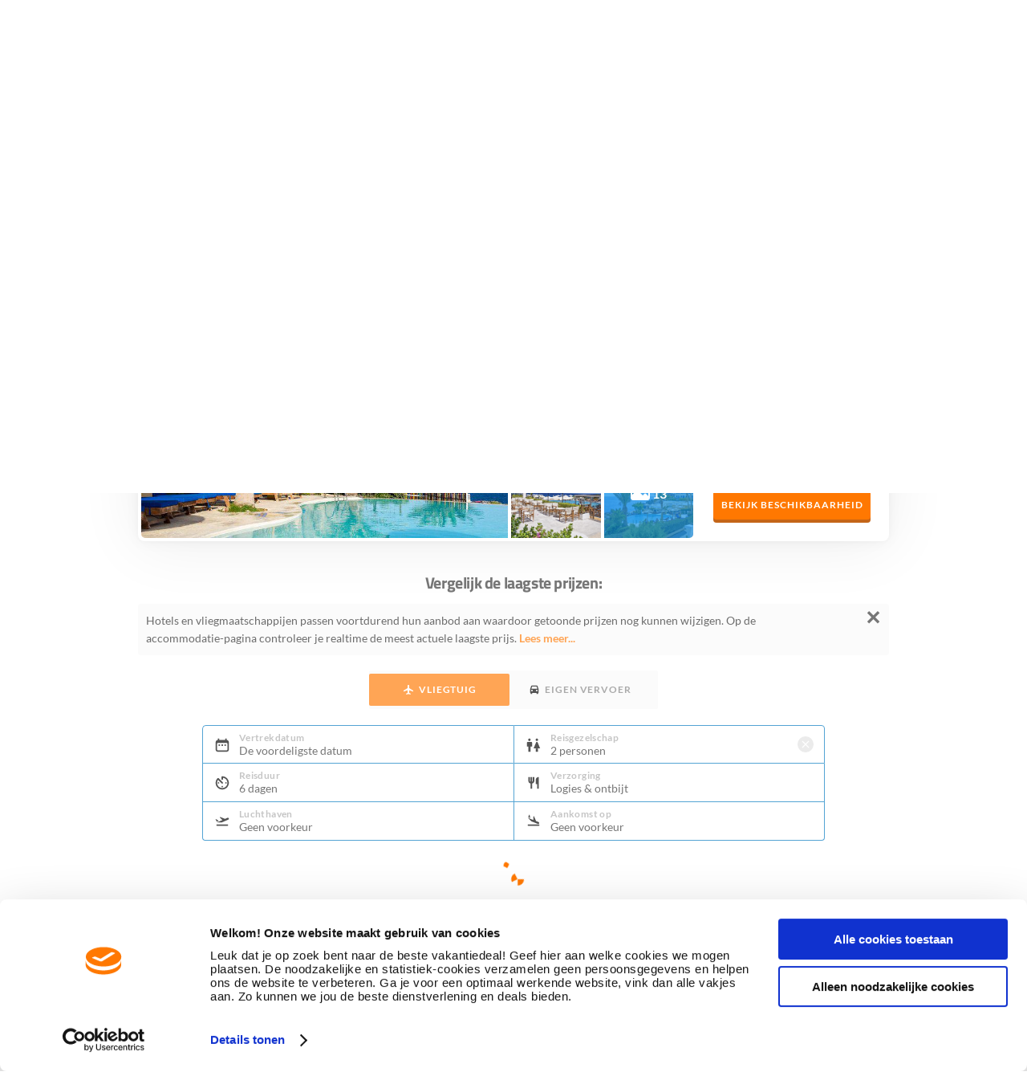

--- FILE ---
content_type: image/svg+xml
request_url: https://cdn.d-reizen.nl/mvvmc/Themes/Images/Base/ico/2021/General/Favorite.svg
body_size: 703
content:
<svg width="24" height="24" viewBox="0 0 24 24" fill="none" xmlns="http://www.w3.org/2000/svg">
<path fill-rule="evenodd" clip-rule="evenodd" d="M8 5.00079C5.79086 5.00079 4 6.79236 4 9.00237C4 10.2291 4.75819 11.3473 5.70858 12.298L5.71965 12.3091L12 18.9985L18.2803 12.3091L18.2914 12.298C19.2418 11.3473 20 10.2291 20 9.00237C20 6.79236 18.2091 5.00079 16 5.00079C14.6922 5.00079 13.531 5.62763 12.7995 6.60161L12 7.66615L11.2005 6.60161C10.469 5.62764 9.30784 5.00079 8 5.00079ZM2 9.00237C2 5.68735 4.68629 3 8 3C9.53707 3 10.9392 3.57886 12 4.52852C13.0608 3.57886 14.4629 3 16 3C19.3137 3 22 5.68735 22 9.00237C22 11.0426 20.7671 12.6483 19.7169 13.7015L13.4253 20.4029L13.4142 20.414C12.6332 21.1953 11.3668 21.1953 10.5858 20.414L10.5747 20.4029L4.28307 13.7015C3.23295 12.6483 2 11.0426 2 9.00237Z" fill="black"/>
</svg>


--- FILE ---
content_type: application/javascript
request_url: https://cdn.d-reizen.nl/mvvmc/scripts/sharedcomponents.bundle.js?q=522
body_size: 49380
content:
(self.webpackChunkmvvmc=self.webpackChunkmvvmc||[]).push([[512],{10065:(e,t,i)=>{"use strict";i.r(t)},37752:(e,t,i)=>{"use strict";i.r(t)},36063:(e,t,i)=>{"use strict";i.r(t)},92937:(e,t,i)=>{"use strict";i.r(t)},15296:(e,t,i)=>{"use strict";i.r(t)},19224:(e,t,i)=>{"use strict";i.r(t)},75008:(e,t,i)=>{"use strict";i.r(t)},21672:(e,t,i)=>{"use strict";i.r(t)},53991:(e,t,i)=>{"use strict";i.r(t)},28107:(e,t,i)=>{"use strict";i.r(t)},68088:(e,t,i)=>{"use strict";i.r(t)},80457:(e,t,i)=>{"use strict";i.r(t)},58984:(e,t,i)=>{"use strict";i.r(t)},14808:(e,t,i)=>{"use strict";i.r(t)},84029:e=>{e.exports="<select class=\"day\" data-bind=\"options: days, value: DateDay, optionsValue: 'Value', optionsText: 'Text', optionsCaption: dayCaption\"></select>\r\n<select class=\"monthFull\" data-bind=\"options: months, value: DateMonth, optionsValue: 'Value', optionsText: 'Text', optionsCaption: monthCaption\"></select>\r\n<select class=\"year\" data-bind=\"options: years, value: DateYear, optionsValue: 'Value', optionsText: 'Text', optionsCaption: yearCaption\"></select>\r\n"},77005:e=>{e.exports='<div class="price-tag">\r\n    <div class="pricelabel price-tag-inner fwb red">\r\n        <small data-bind="text: smallText"></small>\r\n        <span class="value">\r\n            <span class="separator"> </span>\r\n            \x3c!-- ko if: $component.receipt() !== null && !$component.LoadingMatrixFailed() --\x3e\r\n            <span class="pricevalue" data-bind="text: ko.unwrap($component.receipt().Package.getPrice(\'perperson\')) + \',\'"></span>\r\n            \x3c!-- /ko --\x3e\r\n            \x3c!-- ko if: $component.receipt() === null || $component.LoadingMatrixFailed() --\x3e\r\n            <span class="pricevalue" data-bind="text: ko.unwrap(price) + \',\'"></span>\r\n            \x3c!-- /ko --\x3e\r\n            <span class="price-dash">-</span>\r\n        </span>\r\n    </div>\r\n</div>'},19688:e=>{e.exports='<div class="price-popup" data-bind="click: toggleChecked"><div class="iconbox" style="height: 18px; width: 18px; position: absolute; right: 0px; top: 10px;"><i style="z-index: 3;" class="i info red"></i></div><input type="radio" data-bind="attr: { name: \'pricetag_\' + group }, css: { \'chosen\': isChecked }, checkedValue: true, checked: isChecked"><span data-bind="txt: \'price_info_bubble\'"></span></div>\r\n'},50586:e=>{e.exports='<div class="col12">\r\n    <div class="row">\r\n        <div class="col4 sidebar">\r\n        </div>\r\n        <div class="col8">\r\n            <div class="box-text shadow error-holder content">\r\n                <div class="titleHolder">\r\n                    <span class="font-cg red title fl" data-bind="txt: \'errorpage_title_500\'"></span>\r\n                </div>\r\n                <div class="fl cb" data-bind="txt: \'errorpage_message_500\'"></div>\r\n                <p data-bind="if: errorMsg" class="mt10 fl cb" style="opacity:0.5"> Foutcode: <span data-bind="text: errorMsg"></span></p>\r\n            </div>\r\n        </div>\r\n    </div>\r\n</div>\r\n'},13459:e=>{e.exports='<footer id="footer">\r\n    <div class="container">\r\n        <div class="footer-content w100p" data-bind="foreach: footerRows">\r\n\t\t\t\t    <div class="mr5 col4">\r\n\t\t\t\t\t    <div class="box">\r\n\t\t\t\t\t\t    <div class="h4" data-bind="text: Name"></div>\r\n\t\t\t\t\t\t    <ul data-bind="foreach: { data: Items, as: \'item\' }">\r\n\t\t\t\t\t\t\t    <li>\r\n\t\t\t\t\t\t\t\t    <a data-bind="text: item.Name, attr: { href: item.Url }"></a>\r\n\t\t\t\t\t\t\t\t    \x3c!-- ko if: item.FreeText --\x3e\r\n\t\t\t\t\t\t\t\t    <span data-bind="html: item.FreeText"></span>\r\n\t\t\t\t\t\t\t\t    \x3c!-- /ko --\x3e\r\n\t\t\t\t\t\t\t    </li>\r\n\t\t\t\t\t\t    </ul>\r\n\t\t\t\t\t    </div>\r\n\t\t\t\t    </div>\r\n        </div>\r\n    </div>\r\n</footer>\r\n<footer id="footer-bottom">\r\n\t<div class="container">\r\n\t\t<div class="footer-bottom-text">\r\n\t\t\t\x3c!-- ko foreach: footerBottom --\x3e\r\n\t\t\t\x3c!-- ko foreach: { data: Items, as: \'item\' } --\x3e\r\n\t\t\t\x3c!-- ko if: item.FreeText --\x3e\r\n\t\t\t<span data-bind="html: item.FreeText"></span>\r\n\t\t\t\x3c!-- /ko --\x3e\r\n\t\t\t\x3c!-- ko ifnot: item.FreeText --\x3e\r\n\t\t\t<a data-bind="text: item.Name, attr: { href: item.Url }"></a>\r\n            \x3c!-- /ko --\x3e\r\n\t\t\t\x3c!-- /ko --\x3e\r\n\t\t\t\x3c!-- /ko --\x3e\r\n\r\n\t\t\t<div class="footer-bottom-icons" data-bind="foreach: footerBottomIcons">\r\n\t\t\t\t\x3c!-- ko foreach: { data: Items, as: \'item\' } --\x3e\r\n\t\t\t\t<div data-bind="html: item.FreeText"></div>\r\n\t\t\t\t\x3c!-- /ko --\x3e\r\n\t\t\t</div>\r\n\t\t</div>\r\n\t</div>\r\n</footer>'},1605:e=>{e.exports='<div data-bind="visible: isOpen" class="popupContainer">\r\n    <div data-bind="click: function() { if(isOpen() == true) { hide(); }}" class="popupOverLay"></div>\r\n    <div class="popUpBox">\r\n        <div class="content-box">\r\n            <div class="content geo-banner-content">\r\n                \r\n                <div data-bind="click: function(){ hide(); }" class="close iconbox" style="float: right; margin-right: 14px; margin-top: 14px; position: absolute; top: 0px; right: 0px; ">\r\n                    <i class="i cancel dark-blue"></i>\r\n                </div>\r\n                    \r\n                <div class="popupContent" data-bind="html: bannerText"></div>\r\n                <div data-bind="click:function(){ hide(); }" class="closebutton">Sluiten</div>\r\n            </div>\r\n        </div>\r\n    </div>\r\n</div>'},91907:e=>{e.exports='\x3c!-- ko if: CurrentDevice() != 3 --\x3e\r\n<header id="header">\r\n    <div data-bind="with: header">\r\n        <section class="header-bar">\r\n            <div class="wide-container">\r\n                <div class="top-header-wrapper">\r\n                    \x3c!-- ko if: $component.Portal() == \'d-reizen.nl\' --\x3e\r\n                    <div class="top-header-text-container" data-bind="txt: \'top-header-text\'"></div>\r\n                    \x3c!-- /ko --\x3e\r\n                    \x3c!-- ko if: $component.Portal() != \'d-reizen.nl\' --\x3e\r\n                    <div class="header-bar-trustpilot">\r\n                        <div class="header-bar-trustpilot-stars" data-bind="css: ReviewStars"></div>\r\n                        <div class="header-bar-trustpilot-text" data-bind="text: ReviewText"></div>\r\n                    </div>\r\n                    <ul class="tar topLinks font-twc fwb">\r\n                        <li class="recently-viewed">\r\n                            <visitedaccommodations-component params="visitedAccommodations: VisitedAccommodations, cookieDomainName: CookieDomainName"></visitedaccommodations-component>\r\n                        </li>\r\n                        <li class="favorites">\r\n                            <a data-bind="attr:{ href: LinkFavorites }">\r\n                                <span class="wishlist-container">\r\n                                    <span class="wishlist-button-holder" data-bind="txt: \'WISHLIST_ICON_CONTENT\'"></span>\r\n                                    \x3c!-- ko ifnot: NumberOfFavorites() == 0 --\x3e\r\n                                    <span class="value" data-bind="text: NumberOfFavorites"></span>\r\n                                    \x3c!-- /ko --\x3e\r\n                                </span>\r\n                            </a>\r\n                        </li>\r\n                        <li><a data-bind="attr: { href: LinkBlog }, txt: \'page_header_blog\'"></a></li>\r\n                        <li><a data-bind="attr: { href: LinkHelpDesk }, txt: \'page_header_helpdesk\'"></a></li>\r\n                        <li><user-component params="registerVisible: registerVisible"></user-component></li>\r\n                    </ul>\r\n                    \x3c!-- /ko --\x3e\r\n                </div>\r\n            </div>\r\n        </section>\r\n        <section class="header-top">\r\n            <div class="wide-container">\r\n                <div class="row fl cb topheader">\r\n                    <nav id="nav" class="row hidden-phone">\r\n                        \x3c!-- ko if: $component.Portal() == \'d-reizen.nl\' --\x3e\r\n                            <div class="nav-content-left">\r\n                                \x3c!-- ko if: $component.CurrentDevice() <= 1 --\x3e\r\n                                <div id="logo">\r\n                                    <a href="/" class="logo" data-bind="attr: { href: LinkLogo }"><img alt="Logo" data-bind="attr: { src: Logo }" /></a>\r\n                                </div>\r\n                                \x3c!-- /ko --\x3e\r\n                                \x3c!-- ko if: $component.CurrentDevice() == 2 --\x3e\r\n                                <div id="logo">\r\n                                    <a href="/" class="logo" data-bind="attr: { href: LinkLogo }"><img alt="Logo" data-bind="attr: { src: MobileLogo }" /></a>\r\n                                </div>\r\n                                \x3c!-- /ko --\x3e\r\n                                <div class="logo-sgr-anvr">\r\n                                    <div class="iconbox"><i class="i anvr"></i></div>\r\n                                    <div class="iconbox"><i class="i sgr"></i></div>\r\n                                </div>\r\n                            </div>\r\n                            <div class="nav-content-right">\r\n                                <div class="header-content">\r\n                                    <div class="header-content-buttons">\r\n                                        <div class="header-top-icon recently-viewed" data-bind="">\r\n                                            <visitedaccommodations-component params="visitedAccommodations: VisitedAccommodations, cookieDomainName: CookieDomainName, ToggleVisitedAccommodations: $component.toggleVisitedAccommodations"></visitedaccommodations-component>\r\n                                            <div class="header-content-button-text" data-bind="txt: \'page_header_recentlyviewed\', click: function() { $component.toggleVisitedAccommodations(!$component.toggleVisitedAccommodations()); }"></div>\r\n                                        </div>\r\n                                        <div class="header-top-icon">\r\n                                            <a class="favorites-container" data-bind="attr: { href: LinkFavorites }">\r\n                                                <div class="iconbox"><i class="i heart gray"></i></div>\r\n                                                \x3c!-- ko ifnot: NumberOfFavorites() == \'0\' --\x3e\r\n                                                <span class="value" data-bind="text: NumberOfFavorites"></span>\r\n                                                \x3c!-- /ko --\x3e\r\n                                                <div class="header-content-button-text" data-bind="txt: \'page_header_favorites\'"></div>\r\n                                            </a>\r\n                                        </div>\r\n                                        <div class="header-top-icon">\r\n                                            <a data-bind="attr: { href: LinkMDR }" target="_blank">\r\n                                                <div class="iconbox"><i class="i user gray"></i></div>\r\n                                                <div class="header-content-button-text" data-bind="txt: \'page_header_mdr\'"></div>\r\n                                            </a>\r\n                                        </div>\r\n                                        <div class="header-top-contact">\r\n                                            <a data-bind="attr: { href: LinkHelpDesk }">\r\n                                                <div class="iconbox"><i class="i phone gray"></i></div>\r\n                                                <div class="header-content-button-text" data-bind="txt: \'page_header_helpdesk\'"></div>\r\n                                            </a>\r\n                                        </div>\r\n                                    </div>\r\n\r\n                                    <div class="search-box">\r\n                                        <search-bar-component></search-bar-component>\r\n                                    </div>\r\n                                </div>\r\n\r\n                                <ul class="main-menu" data-bind="foreach: MainMenu">\r\n                                    <li data-bind="attr: { id: \'menu-\'+ Id(), class: (CssClass() !== undefined ? CssClass() +\' \' : \'\') + (Active() ? \'active\':\'\') }, \r\n                                        css: { open: open }, \r\n                                        event: { \r\n                                            mouseover: function(){$parent.open($data, true)}, \r\n                                            mouseout: function(){$parent.open($data, false)} ,\r\n                                            focusin: function() { $component.clearFocusTimeout(); },\r\n                                            focusout: function(data, event) { $component.handleFocusOut($data, data, event); }\r\n                                        }" role="none">\r\n                                        <div class="menu-item-wrapper">\r\n                                            \x3c!-- ko if: Url() --\x3e\r\n                                                \x3c!-- ko if: $component.CurrentDevice() != 2 --\x3e\r\n                                                <a data-bind="html: FreeText() !== undefined && FreeText() !== \'\' ? FreeText() : Name(),\r\n                                                   attr: {\r\n                                                        href: Url(),\r\n                                                        target: LinkTarget()\r\n                                                   }\r\n                                                "></a>\r\n                                                \x3c!-- /ko --\x3e\r\n                                                \x3c!-- ko if: $component.CurrentDevice() == 2 --\x3e\r\n                                                    \x3c!-- ko if: SubItems().length > 0 --\x3e\r\n                                                    <a data-bind="html: FreeText() !== undefined && FreeText() !== \'\' ? FreeText() : Name() "></a>\r\n                                                    \x3c!-- /ko --\x3e\r\n                                                    \x3c!-- ko if: SubItems().length == 0 --\x3e\r\n                                                    <a data-bind="html: FreeText() !== undefined && FreeText() !== \'\' ? FreeText() : Name(), attr: { href: Url(), target: LinkTarget() }"></a>\r\n                                                    \x3c!-- /ko --\x3e\r\n                                                \x3c!-- /ko --\x3e\r\n                                                \x3c!-- ko if: SubItems().length > 0 --\x3e\r\n                                                <div class="iconbox" style="height:18px;width:18px;" tabindex="0" role="button" aria-label="Open submenu" data-bind="attr:{ \'aria-expanded\': open() },\r\n                                                    event: {\r\n                                                        keydown: function(data, event) { return $component.handleKeyDownMainMenuItem($data, data, event); },\r\n                                                        focusin: function(data, event) { $component.handleFocusMainMenuItem($data, data, event); }\r\n                                                    }"><i class="i arrow-down white"></i></div>\r\n\r\n                                                \x3c!-- /ko --\x3e\r\n                                            \x3c!-- /ko --\x3e\r\n                                            \x3c!-- ko ifnot: Url() --\x3e\r\n                                                <span data-bind="html: FreeText() !== undefined && FreeText() !== \'\' ? FreeText() : Name()"></span>\r\n                                            \x3c!-- /ko --\x3e\r\n                                        </div>\r\n                                        \x3c!-- ko if: SubItems().length > 0 --\x3e\r\n                                        <div class="main-menu-submenu" data-bind="visible: open, css: { deep: deep }, foreach: SubItems,\r\n                                            event: {\r\n                                            keydown: $component.handleSubmenuKeydown\r\n                                            }" role="menu">\r\n                                            <div tabindex="0" role="group" class="column">\r\n                                                \x3c!-- ko if: Url --\x3e\r\n                                                    <a data-bind="html: FreeText() !== undefined && FreeText() !== \'\' ? FreeText() + Name() : Name(), attr: { href: Url } " role="menuitem" tabindex="-1"></a>\r\n                                                \x3c!-- /ko --\x3e\r\n                                                \x3c!-- ko ifnot: Url --\x3e\r\n                                                    <span data-bind="html: FreeText() !== undefined && FreeText() !== \'\' ? FreeText() + Name() : Name()"></span>\r\n                                                \x3c!-- /ko --\x3e\r\n                                                <div data-bind="foreach: SubItems">\r\n                                                    <a data-bind="html: Name, attr: { href: Url }" role="menuitem" tabindex="-1"></a>\r\n                                                </div>\r\n                                            </div>\r\n                                        </div>\r\n                                        \x3c!-- /ko --\x3e\r\n                                    </li>\r\n                                </ul>\r\n                            </div>\r\n                        \x3c!-- /ko --\x3e\r\n                        \x3c!-- ko if: $component.Portal() != \'d-reizen.nl\' --\x3e\r\n                            \x3c!-- ko if: $component.CurrentDevice() <= 1 --\x3e\r\n                            <div id="logo">\r\n                                <a href="/" class="logo" data-bind="attr: { href: LinkLogo }"><img alt="Logo" data-bind="attr: { src: Logo }" /></a>\r\n                            </div>\r\n                            \x3c!-- /ko --\x3e\r\n                            \x3c!-- ko if: $component.CurrentDevice() == 2 --\x3e\r\n                            <div id="logo">\r\n                                <a href="/" class="logo" data-bind="attr: { href: LinkLogo }"><img alt="Logo" data-bind="attr: { src: MobileLogo }" /></a>\r\n                            </div>\r\n                            \x3c!-- /ko --\x3e\r\n                            <div class="logo-sgr-anvr">\r\n                                <div class="iconbox"><i class="i anvr"></i></div>\r\n                                <div class="iconbox"><i class="i sgr"></i></div>\r\n                            </div>\r\n                            \x3c!-- ko if: $component.Portal() == \'d-reizen.nl\' --\x3e\r\n                            <div class="header-content">\r\n                                \x3c!-- ko if: isPhoneNumberVisible() --\x3e\r\n                                <div class="header-phone-number">\r\n                                    <div class="iconbox"><i class="i phone orange"></i></div>\r\n                                    <div class="number" data-bind="txt: \'SITE_PHONENUMBER\'"></div>\r\n                                    <div class="number-subtext" data-bind="txt: \'page_header_content_phone\'"></div>\r\n                                </div>\r\n                                \x3c!-- /ko --\x3e\r\n                                <div class="header-content-buttons">\r\n                                    <div>\r\n                                        <a data-bind="attr: { href: LinkMDR }" target="_blank">\r\n                                            <div class="iconbox"><i class="i user gray"></i></div>\r\n                                            <div class="header-content-button-text" data-bind="txt: \'page_header_mdr\'"></div>\r\n                                        </a>\r\n                                    </div>\r\n                                    <div>\r\n                                        <a data-bind="attr: { href: LinkFavorites }">\r\n                                            <div class="iconbox"><i class="i heart gray"></i></div>\r\n                                            <div class="header-content-button-text" data-bind="txt: \'page_header_favorites\'"></div>\r\n                                        </a>\r\n                                    </div>\r\n                                    <div>\r\n                                        <a data-bind="attr: { href: LinkHelpDesk }">\r\n                                            <div class="iconbox"><i class="i support gray"></i></div>\r\n                                            <div class="header-content-button-text" data-bind="txt: \'page_header_helpdesk\'"></div>\r\n                                        </a>\r\n                                    </div>\r\n                                </div>\r\n                            </div>\r\n                            \x3c!-- /ko --\x3e\r\n                            <ul class="main-menu" data-bind="foreach: MainMenu" role="menubar">\r\n                            <li data-bind="attr: { id: \'menu-\'+ Id(), class: (CssClass() !== undefined ? CssClass() +\' \' : \'\') + (Active() ? \'active\':\'\') }, \r\n                                css: { open: open }, \r\n                                event: { \r\n                                    mouseover: function(){$parent.open($data, true)}, \r\n                                    mouseout: function(){$parent.open($data, false)} ,\r\n                                    focusin: function() { $component.clearFocusTimeout(); },\r\n                                    focusout: function(data, event) { $component.handleFocusOut($data, data, event); }\r\n                                }" role="none">\r\n                                <div class="menu-item-wrapper">\r\n\r\n                                    \x3c!-- ko if: $component.CurrentDevice() != 2 --\x3e\r\n                                    <a data-bind="html: FreeText() !== undefined && FreeText() !== \'\' ? FreeText() : Name(),\r\n                                   attr: {\r\n                                        href: Url(),\r\n                                        target: LinkTarget()\r\n                                   }\r\n                                " role="menuitem"></a>\r\n                                    \x3c!-- /ko --\x3e\r\n                                    \x3c!-- ko if: $component.CurrentDevice() == 2 --\x3e\r\n                                    \x3c!-- ko if: SubItems().length > 0 --\x3e\r\n                                    <a data-bind="html: FreeText() !== undefined && FreeText() !== \'\' ? FreeText() : Name() "></a>\r\n                                    \x3c!-- /ko --\x3e\r\n                                    \x3c!-- ko if: SubItems().length == 0 --\x3e\r\n                                    <a data-bind="html: FreeText() !== undefined && FreeText() !== \'\' ? FreeText() : Name(), attr: { href: Url(), target: LinkTarget() }" role="menuitem"></a>\r\n                                    \x3c!-- /ko --\x3e\r\n                                    \x3c!-- /ko --\x3e\r\n                                    \x3c!-- ko if: SubItems().length > 0 --\x3e\r\n                                    <div class="iconbox" style="height:18px;width:18px;" tabindex="0" role="button" aria-label="Open submenu" data-bind="attr:{ \'aria-expanded\': open() },\r\n                                        event: {\r\n                                            keydown: function(data, event) { return $component.handleKeyDownMainMenuItem($data, data, event); },\r\n                                            focusin: function(data, event) { $component.handleFocusMainMenuItem($data, data, event); }\r\n                                        }"><i class="i arrow-down white"></i></div>\r\n\r\n                                    \x3c!-- /ko --\x3e\r\n                                    </div>\r\n                                    \x3c!-- ko if: SubItems().length > 0 --\x3e\r\n                                    <div class="main-menu-submenu" data-bind="visible: open, css: { deep: deep }, foreach: SubItems,\r\n                                     event: {\r\n                                        keydown: $component.handleSubmenuKeydown\r\n                                     }" role="menu">\r\n                                        <div tabindex="0" role="group" class="column">\r\n                                            <a data-bind="html: FreeText() !== undefined && FreeText() !== \'\' ? FreeText() + Name() : Name(), attr: { href: Url } " role="menuitem" tabindex="-1"></a>\r\n                                            <div data-bind="foreach: SubItems">\r\n                                                <a data-bind="html: Name, attr: { href: Url }" role="menuitem" tabindex="-1"></a>\r\n                                            </div>\r\n                                        </div>\r\n                                    </div>\r\n                                    \x3c!-- /ko --\x3e\r\n                                </li>\r\n                            </ul>\r\n                            <div class="search-box">\r\n                                <search-bar-component></search-bar-component>\r\n                            </div>\r\n                        \x3c!-- /ko --\x3e\r\n                    </nav>\r\n                </div>\r\n            </div>\r\n        </section>\r\n    </div>\r\n</header>\r\n<div class="header-spacer"></div>\r\n\x3c!-- /ko --\x3e\r\n\x3c!-- ko if: CurrentDevice() == 3 --\x3e\r\n\x3c!-- ko if: header() --\x3e\r\n<div id="header-mobile" data-bind="with: header">\r\n    \x3c!-- ko if: !$parent.disableMenu() --\x3e\r\n    <div class="left">\r\n        <a href="/" class="logo" data-bind="attr:{ href: LinkLogo }"><img alt="\'Logo Prijsvrij Vakanties" data-bind="attr: { src: MobileLogo }" /></a>\r\n    </div>\r\n    \x3c!-- /ko --\x3e\r\n    \x3c!-- ko if: !SearchActive() --\x3e\r\n\r\n    <div class="right">\r\n        <div class="menu-icon">\r\n            <svg class="ham hamRotate ham8" data-bind="click: function(){MenuActive(!MenuActive())}, css: { active: MenuActive }" viewBox="0 0 28 24" fill="none" xmlns="http://www.w3.org/2000/svg">\r\n                <path class="line top" d="M28 2C28 0.895431 27.1046 0 26 0H2C0.895431 0 0 0.895431 0 2C0 3.10457 0.895431 4 2 4H26C27.1046 4 28 3.10457 28 2Z" fill="white"></path>\r\n                <path class="line middle" d="M0 12C0 10.8954 0.895431 10 2 10H26C27.1046 10 28 10.8954 28 12C28 13.1046 27.1046 14 26 14H2C0.895431 14 0 13.1046 0 12Z" fill="white"></path>\r\n                <path class="line bottom" d="M0 22C0 20.8954 0.895431 20 2 20H26C27.1046 20 28 20.8954 28 22C28 23.1046 27.1046 24 26 24H2C0.895431 24 0 23.1046 0 22Z" fill="white"></path>\r\n            </svg>\r\n        </div>\r\n        \x3c!-- ko if: !MenuActive() --\x3e\r\n        \x3c!-- ko if: $component.Portal() !== \'d-reizen.nl\' --\x3e\r\n        <a class="menu-icon-circle user" data-bind="attr:{ href: \'https://mijn.prijsvrij.nl\' }" target="_blank" aria-label="Mijn Prijsvrij Login">\r\n            <i style="width:60%;height:60%;" class="i user white"></i>\r\n        </a>\r\n        \x3c!-- /ko --\x3e\r\n        \x3c!-- ko if: $component.Portal() === \'d-reizen.nl\' --\x3e\r\n        <a class="menu-icon-circle" data-bind="attr:{ href: LinkMDR }" target="_blank" aria-label="Mijn D-Reizen Login">\r\n            <i style="width:60%;height:60%;" class="i user white"></i>\r\n        </a>\r\n        \x3c!-- /ko --\x3e\r\n        <a class="menu-icon-circle" data-bind="attr:{ href: LinkFavorites }">\r\n            <span class="wishlist-container" style=" height: 60%; width: 60%; margin-right:0;">\r\n                <i class="i heart white"></i>\r\n                <span class="value" data-bind="text: NumberOfFavorites"></span>\r\n            </span>\r\n        </a>\r\n        <i class="menu-icon-circle view visitedaccos">\r\n            <visitedaccommodations-component params="visitedAccommodations: VisitedAccommodations, cookieDomainName: CookieDomainName"></visitedaccommodations-component>\r\n        </i>\r\n        \x3c!-- /ko --\x3e\r\n    </div>\r\n    \x3c!-- /ko --\x3e\r\n    <div>\r\n        <div class="header-menu-full" data-bind="css: { open: MenuActive() }">\r\n            <search-bar-component></search-bar-component>\r\n            <div class="header-menu-full-breadcrumbs" data-bind="foreach: BreadCrumbs" style="position: relative; margin-top: 60px;">\r\n                <div>\r\n                    <a data-bind="attr: { href: Url }">\r\n                        <div class="iconbox mr5" style="height: 20px; width: 20px;"><i class="i arrow-left dark-blue"></i></div>\r\n                        <span data-bind="text: Name"></span>\r\n                    </a>\r\n                </div>\r\n            </div>\r\n            <div class="fl cb w100p" id="menu-content" style="position:relative;margin-top:5px;" data-bind="html: MenuContent"></div>\r\n            \x3c!-- ko if: $component.Portal() !== \'d-reizen.nl\' --\x3e\r\n            <div class="fl cb w100p header-bottom-icons" data-bind="txt: \'mijnprijsvrij_footerbottom_icons\'">\r\n            </div>\r\n            \x3c!-- /ko --\x3e\r\n        </div>\r\n    </div>\r\n    <div data-bind="visible: ContactActive">\r\n        <div class="header-menu">\r\n            <span class="close red" data-bind="click: function(){ ContactActive(!ContactActive()) }"></span>\r\n            <div data-bind="txt: \'page_fluid_header_menu_item_contact\'"></div>\r\n            <div data-bind="html: ContactContent"></div>\r\n        </div>\r\n    </div>\r\n    \x3c!-- ko if: $component.Portal() !== \'d-reizen.nl\' --\x3e\r\n    <div data-bind="visible: UserActive">\r\n        <div class="header-menu">\r\n            <span class="close red" data-bind="click: function(){ UserActive(!UserActive()) }"></span>\r\n            <div data-bind="txt: \'page_fluid_header_profile_title\'"></div>\r\n            <div>\r\n                <ul>\r\n                    <visitedaccommodations-component params="visitedAccommodations: VisitedAccommodations, cookieDomainName: CookieDomainName"></visitedaccommodations-component>\r\n                    <user-component params="registerVisible: registerVisible"></user-component>\r\n                </ul>\r\n            </div>\r\n        </div>\r\n    </div>\r\n    \x3c!-- /ko --\x3e\r\n</div>\r\n<div class="header-spacer"></div>\r\n\x3c!-- /ko --\x3e\r\n\x3c!-- /ko --\x3e'},38814:e=>{e.exports='<div id="search-bar">\r\n    <div class="input-wrapper">\r\n        <input data-bind="\r\n                    textInput: searchString, \r\n                    hasFocus: hasFocus, \r\n                    nativeEvent: { focus: handleSearchFocus }, \r\n                    event: { keydown: handleKeydown },\r\n                    attr: {\r\n                        placeholder: placeholder, \r\n                        \'aria-activedescendant\': currentActiveId,\r\n                        \'aria-expanded\': hasResults(),\r\n                        \'aria-owns\': \'search-results-container\'\r\n                    }, \r\n                    css: { loading: loading, open: hasResults() && hasFocus(), active: hasFocus }\r\n               "\r\n               type="text" id="txtSearch" class="search" autocomplete="off"\r\n               aria-autocomplete="list"\r\n               role="combobox"\r\n        />\r\n        <a class="clear-search" id="clear-search" role="button" tabindex="0" data-bind="\r\n           visible: showClearButton,\r\n           event: { click: handleClickClear, keydown: handleKeyDownClear, mousedown: handlePointerDownClear }\r\n           ">\r\n            <div class="iconbox" style="height: 16px; width: 16px; margin: 2px 0 0 2px;"><i class="i cancel white"></i></div>\r\n        </a>\r\n    </div>\r\n\r\n    \x3c!-- ko if: hasResults() && hasFocus() --\x3e\r\n    <div id="search-results-container" class="search-results loginForm" data-bind="\r\n         event: { \r\n            mouseover: function(){setFocus(true)}, \r\n            mouseout: function(){setFocus(false) }, \r\n         }">\r\n        \x3c!-- ko if: countryResultList().length > 0 --\x3e\r\n        <div data-bind="foreach: countryResultList">\r\n            <a class="search-result" \r\n               role="option"\r\n               data-bind="\r\n           attr: { href: Url, id: Id, \'aria-selected\': Id === $parent.currentActiveId() },\r\n           css: { active: Id === $parent.currentActiveId() }\r\n       "\r\n               tabindex="-1">\r\n                <div class="search-image">\r\n                    <div class="iconbox"><i class="i map blue"></i></div></div>\r\n                <div class="search-title" style="margin-left:0" data-bind="html: Title"></div>\r\n                <div class="search-subtitle" style="margin-left:0" data-bind="html: Subtitle"></div>\r\n            </a>\r\n        </div>\r\n        \x3c!-- /ko --\x3e\r\n        \x3c!-- ko if: regionResultList().length > 0 --\x3e\r\n        <div data-bind="foreach: regionResultList">\r\n            <a class="search-result"\r\n               role="option"\r\n               data-bind="\r\n           attr: { href: Url, id: Id, \'aria-selected\': Id === $parent.currentActiveId() },\r\n           css: { active: Id === $parent.currentActiveId() }\r\n       "\r\n               tabindex="-1">\r\n                <div class="search-image">\r\n                    <div class="iconbox"><i class="i map blue"></i></div>\r\n                </div>\r\n                <div class="search-title" style="margin-left:0" data-bind="html: Title"></div>\r\n                <div class="search-subtitle" style="margin-left:0" data-bind="html: Subtitle"></div>\r\n            </a>\r\n        </div>\r\n        \x3c!-- /ko --\x3e\r\n        \x3c!-- ko if: locationResultList().length > 0 --\x3e\r\n        <div data-bind="foreach: locationResultList">\r\n            <a class="search-result"\r\n               role="option"\r\n               data-bind="\r\n           attr: { href: Url, id: Id, \'aria-selected\': Id === $parent.currentActiveId() },\r\n           css: { active: Id === $parent.currentActiveId() }\r\n       "\r\n               tabindex="-1">\r\n                <div class="search-image">\r\n                    <div class="iconbox"><i class="i map blue"></i></div>\r\n                </div>\r\n                <div class="search-title" style="margin-left:0" data-bind="html: Title"></div>\r\n                <div class="search-subtitle" style="margin-left:0" data-bind="html: Subtitle"></div>\r\n            </a>\r\n        </div>\r\n        \x3c!-- /ko --\x3e\r\n        \x3c!-- ko if: accommodationResultList().length > 0 --\x3e\r\n        <div data-bind="foreach: accommodationResultList">\r\n            <a class="search-result"\r\n               role="option"\r\n               data-bind="\r\n           attr: { href: Url, id: Id, \'aria-selected\': Id === $parent.currentActiveId() },\r\n           css: { active: Id === $parent.currentActiveId() }\r\n       "\r\n               tabindex="-1">\r\n                \x3c!-- ko if: Image --\x3e\r\n                <img class="search-image" data-bind="attr: { src: Image }" />\r\n                \x3c!-- /ko --\x3e\r\n                \x3c!-- ko if: Stars --\x3e\r\n                <div class="search-stars" data-bind="html: Stars"></div>\r\n                \x3c!-- /ko --\x3e\r\n                <div class="search-title" data-bind="html: Title"></div>\r\n                <div class="search-subtitle" data-bind="html: Subtitle"></div>\r\n            </a>\r\n        </div>\r\n        \x3c!-- /ko --\x3e\r\n        \x3c!-- ko if: blogsResultList().length > 0 --\x3e\r\n        <div class="search-category">Pagina\'s</div>\r\n        <div data-bind="foreach: blogsResultList">\r\n            <a class="search-result"\r\n               data-bind="\r\n        attr: { href: Url, id: Id },\r\n        css: { active: Id === $parent.currentActiveId() }\r\n   "\r\n               tabindex="-1">\r\n                <div class="search-subtitle" style="margin-left:0" data-bind="html: Title"></div>\r\n            </a>\r\n        </div>\r\n        \x3c!-- /ko --\x3e\r\n    </div>\r\n    \x3c!-- /ko --\x3e\r\n</div>'},23822:e=>{e.exports='<div class="phone" data-bind="click: callNumber, event: { mouseover: function(){serviceOpen(true)}, mouseout: function(){serviceOpen(false)} }">\r\n    <div class="iconbox mr5" style="margin-top:8px;"><i class="i phone yellow"></i></div>\r\n    <span class="number" data-bind="txt: \'SITE_PHONENUMBER\'"></span>\r\n    \x3c!-- ko if: CurrentDevice() == 0 --\x3e\r\n    <small data-bind="txt: \'control_help_phone_costs\'"></small>\r\n    \x3c!-- /ko --\x3e\r\n</div>\r\n\r\n\x3c!-- ko if: serviceOpen --\x3e\r\n<div class="serviceForm-wrapper">\r\n    <div data-bind="css: { serviceForm: CurrentDevice() != 3 }">\r\n        <h4 class="mb10"><div class="iconbox mr5"><i class="i phone blue"></i></div><span data-bind="txt: \'page_header_helpdesk_title\'"></span></h4>\r\n        <div class="header-helpdesk-text" data-bind="txt: \'page_header_helpdesk_description\'"></div>\r\n        <div class="result-page-button green fl w100p cb" data-bind="txt: \'SITE_PHONENUMBER\'"></div>\r\n    </div>\r\n</div>\r\n\x3c!-- /ko --\x3e'},98904:e=>{e.exports='\x3c!-- ko if: !loggedIn() --\x3e\r\n\x3c!-- ko if: showRegister --\x3e\r\n<span><a data-bind="txt: \'page_header_register\', click: function(){register().registerVisible(!register().registerVisible())}"></a></span>\r\n\x3c!-- /ko --\x3e\r\n\x3c!-- /ko --\x3e\r\n\x3c!-- ko if: register().registerVisible --\x3e\r\n<div data-bind="with: register, css: { loginForm: CurrentDevice() != 3 }">\r\n    <a class="close" data-bind="click: function(){registerVisible(!registerVisible())}"></a>\r\n    <form>\r\n        <h4 data-bind="txt: \'control_registeruser_register\'"></h4>\r\n\r\n        \x3c!-- ko if: !registered() --\x3e\r\n        <div class="row" data-bind="if: errors().length > 0">\r\n            <div class="dashed-box red fl valSummary">\r\n                <span data-bind="txt: \'control_registeruser_validationheader\'"></span>\r\n                <ul data-bind="foreach:errors" style="">\r\n                    <li data-bind="html: $data"></li>\r\n                </ul>\r\n            </div>\r\n        </div>\r\n\r\n        <div class="row mt10">\r\n            <label class="line inside-style focus" data-bind="txt: \'control_registeruser_firstname\'"></label>\r\n            <input class="inside-style" data-bind="value: FirstName" type="text" autocomplete="firstname">\r\n        </div>\r\n        <div class="row mt10">\r\n            <label class="line inside-style focus" data-bind="txt: \'control_registeruser_insertion\'"></label>\r\n            <input class="inside-style" data-bind="value: Infix" type="text" autocomplete="infix">\r\n        </div>\r\n        <div class="row mt10">\r\n            <label class="line inside-style focus" data-bind="txt: \'control_registeruser_lastname\'"></label>\r\n            <input class="inside-style" data-bind="value: LastName" type="text" autocomplete="lastname">\r\n        </div>\r\n        <div class="row mt10">\r\n            <label class="line inside-style focus" data-bind="txt: \'control_registeruser_email\'"></label>\r\n            <input class="inside-style" data-bind="value: Email" type="email" autocomplete="email">\r\n        </div>\r\n        <div class="row mt10">\r\n            <label class="line inside-style focus" data-bind="txt: \'control_registeruser_email2\'"></label>\r\n            <input class="inside-style" data-bind="value: EmailTwice" type="email" autocomplete="email">\r\n        </div>\r\n        <div class="row mt10">\r\n            <label class="line inside-style focus" data-bind="txt: \'control_registeruser_password\'"></label>\r\n            <input class="inside-style" data-bind="value: Password" type="password" autocomplete="current-password">\r\n        </div>\r\n        <div class="row mt10">\r\n            <label class="line inside-style focus" data-bind="txt: \'control_registeruser_password2\'"></label>\r\n            <input class="inside-style" data-bind="value: PasswordTwice" type="password" autocomplete="current-password">\r\n        </div>\r\n        <div class="row mt10">\r\n            <input id="keepMeUpdated" type="checkbox">\r\n            <label data-bind="value: SendUpdates, txt: \'control_registeruser_keepmeinformed\'" for="keepMeUpdated"></label>\r\n        </div>\r\n        <div class="row mt25 mb10">\r\n            <div class="btn-default fr button primary-button green default arrow-right" data-bind="txt: \'control_registeruser_register\', click: submit, css: { \'loading\': loading }"></div>\r\n        </div>\r\n        \x3c!-- /ko --\x3e\r\n        \x3c!-- ko if: registered --\x3e\r\n        <div data-bind="html: registerMessage"></div>\r\n        \x3c!-- /ko --\x3e\r\n    </form>\r\n</div>\r\n\x3c!-- /ko --\x3e\r\n<span data-bind="txt: \'page_header_mpvlink\'"></span>\r\n\x3c!-- ko if: login().loginVisible --\x3e\r\n<div data-bind="with: login, css: { loginForm: CurrentDevice() != 3 }">\r\n    <a class="close" data-bind="click: function(){loginVisible(!loginVisible())}"></a>\r\n    <form>\r\n        <h4 data-bind="txt: \'control_userlogin_login\'"></h4>\r\n        <div class="row" data-bind="if: error">\r\n            <div class="dashed-box red fl valSummary">\r\n                <span data-bind="txt: \'control_userlogin_validationheader\'"></span>\r\n                <ul>\r\n                    <li data-bind="html: error"></li>\r\n                </ul>\r\n            </div>\r\n        </div>\r\n        <div class="row">\r\n            <label class="fwsb line" data-bind="txt: \'control_userlogin_logintype\'"></label>\r\n            <span><input data-bind="checked: LoginWithDossier, checkedValue: true" type="radio" name="loginMethod" id="loginMethod_dossier"><label style="margin-top:0" for="loginMethod_dossier" class="w130" data-bind="txt: \'control_userlogin_logintype_dossiernumber\'"></label></span>\r\n            <span><input data-bind="checked: LoginWithDossier, checkedValue: false" type="radio" name="loginMethod" id="loginMethod_password"><label style="margin-top:0" for="loginMethod_password" data-bind="txt: \'control_userlogin_logintype_password\'"></label></span>\r\n        </div>\r\n        \x3c!-- ko if: !LoginWithDossier() --\x3e\r\n        <div class="row mt10">\r\n            <label class="line inside-style focus" data-bind="txt: \'control_userlogin_email\'"></label>\r\n            <input placeholder="johndoe@email.com" class="inside-style" data-bind="value: Email, hasFocus: EmailFocus" type="email" autocomplete="email">\r\n        </div>\r\n        <div class="row mt10">\r\n            <label class="line inside-style" data-bind="txt: \'control_userlogin_password\', css: { focus: (Password() || PasswordFocus()) }"></label>\r\n            <input class="inside-style" data-bind="value: Password, hasFocus: PasswordFocus" type="password" autocomplete="current-password">\r\n        </div>\r\n\r\n        <div class="row mt10 mb10">\r\n            <input data-bind="checked: Remember" id="rememberMe" type="checkbox">\r\n            <label class="mb25" for="rememberMe" data-bind="txt: \'control_userlogin_rememberme\'"></label>\r\n            <div class="btn-default fr button primary-button green default arrow-right" data-bind="txt: \'control_userlogin_login\', click: submit, css: { \'loading\': loading }"></div>\r\n        </div>\r\n\r\n        <div class="row">\r\n            <p class="fl"><a data-bind="attr: { href: $parent.mijnPrijsvrijURL() + \'/wachtwoord-vergeten\' }, txt: \'control_login_password_forgotten\'"></a></p>\r\n        </div>\r\n        \x3c!-- ko if: $parent.showRegister --\x3e\r\n        <hr class="fl cb w100p" />\r\n        <div class="row">\r\n            <p class="fl"><span data-bind="txt: \'control_userlogin_notregisteredyet_label\'"></span><a data-bind="txt: \'control_registeruser_register\', click: function(){$parent.register().registerVisible(!$parent.register().registerVisible())}"></a></p>\r\n        </div>\r\n        \x3c!-- /ko --\x3e\r\n        \x3c!-- /ko --\x3e\r\n        \x3c!-- ko if: LoginWithDossier() --\x3e\r\n        <div class="row mt10">\r\n            <label class="line inside-style focus" data-bind="txt: \'control_userlogin_email\'"></label>\r\n            <input placeholder="johndoe@email.com" class="inside-style" data-bind="value: Email, hasFocus: EmailFocus" type="email" autocomplete="email">\r\n        </div>\r\n        <div class="row mt10">\r\n            <label class="line inside-style focus" data-bind="txt: \'control_userlogin_dossiernumber\'"></label>\r\n            <input class="inside-style" data-bind="textInput: DossierNumber" type="text" autocomplete="dossiernumber">\r\n        </div>\r\n        <div class="row mt25 mb10">\r\n            <div class="btn-default fr button primary-button green default arrow-right" data-bind="txt: \'control_userlogin_login\', click: submit, css: { \'loading\': loading }"></div>\r\n        </div>\r\n\r\n        <div class="row">\r\n            <p class="fl subtext" data-bind="txt: \'control_userlogin_dossiertext\'"></p>\r\n        </div>\r\n        \x3c!-- /ko --\x3e\r\n    </form>\r\n</div>\r\n\x3c!-- /ko --\x3e\r\n\x3c!-- ko if: loggedIn --\x3e\r\n<span><a data-bind="attr: { href: mijnPrijsvrijURL }"><span data-bind="txt: \'page_header_myprijsvrij\'"></span></a></span>\r\n<span><a data-bind="txt: \'PAGE_HEADER_LOGOUT\', click: logout"></a></span>\r\n\x3c!-- /ko --\x3e\r\n'},52046:e=>{e.exports='<span class="visited-accommodations">\r\n    <button data-bind="click: function(){ $component.toggleVisitedAccos() }, event: { keydown: handleKeyDownButton }">\r\n        \x3c!-- ko if: visitedAccommodations().length > 0 --\x3e\r\n        <span data-bind="text: visitedAccommodations().length" class="visited-accommodations-count"></span>\r\n        \x3c!-- /ko --\x3e\r\n        <span data-bind="txt: \'PAGE_HEADER_VIEWEDVACATIONS_ICON\', css: { open: visitedAccommodationsVisible }" class="visited-accommodations-icon"></span>\r\n    </button>\r\n</span>\r\n\x3c!-- ko if: visitedAccommodationsVisible --\x3e\r\n<div class="visitedAccosView loginForm" tabindex="-1" data-bind="event: { keydown: handleKeyDownResults }">\r\n    <div class="h4 font-twc fwb" data-bind="txt:\'VISITED_ACCOMMODATIONS_HEADER\'">\r\n        <div class="iconbox" data-bind="click: function(){visitedAccommodationsVisible(!visitedAccommodationsVisible())}, event: { keydown: handleKeyDownClose }" tabindex="0" role="button"><i class="i cancel"></i></div>\r\n    </div>\r\n      \r\n    \x3c!-- ko if: $component.visitedAccommodations().length > 0 --\x3e\r\n    <div class="list-visited-accommodations">\r\n        <ul class="" data-bind="">\r\n            \x3c!-- ko foreach: { data: visitedAccommodations, as: \'acco\' }--\x3e\r\n            \x3c!-- ko if: acco.ImageUrl --\x3e\r\n            <li data-bind="">\r\n\r\n                <a data-bind="attr:{ href: acco.Url }, if: acco.ImageUrl" class="visited-acco-link" tabindex="-1">\r\n                    <img id="imgAcco" data-bind="attr: { src: acco.ImageUrl }" class="fl" />\r\n                    <div class="fl">\r\n                        <div class="acco-rating" data-bind="html: acco.Classification"></div>\r\n                        <span class="font-twc accommodation" data-bind="html: acco.AccommodationName"></span>\r\n                        <span class="fl cb font-twc location" data-bind="text: acco.LocationName + \' - \' + acco.CountryName"></span>\r\n                    </div>\r\n                </a>\r\n\r\n                <div class="action-container">\r\n                    \x3c!-- ko if: $component.wishlistEnabled --\x3e\r\n                    <div class="wishlist-button" data-bind="event: { mouseleave: function(){ $(event.currentTarget).removeClass(\'deleted\'); }, keydown: function(data, ev) { return $component.handleKeyDownToggleWish(acco.AccommodationId, data, ev); } }, click: function() { $component.toggleWishlist(acco.AccommodationId, $(event.currentTarget) ) }">\r\n                        <i class="i favorite" data-bind="css: { liked: $component.isActiveWishlistItem(acco.AccommodationId) }"></i>\r\n                    </div>\r\n                    \x3c!-- /ko --\x3e\r\n                    <a class="remove-item" data-bind="click:function(){ $parent.removeVisitedAccoFromList($index(), acco.AccommodationId); }, event: { keydown: function(data, ev) { return $parent.handleKeyDownRemove($index(), acco.AccommodationId, data, ev); } }" tabindex="-1">\r\n                        <i class="i delete remove"></i>\r\n                    </a>\r\n                </div>\r\n            </li>\r\n            \x3c!-- /ko --\x3e\r\n            \x3c!-- /ko --\x3e\r\n        </ul>\r\n    </div>\r\n    <div class="cta-container">\r\n        <a tabindex="0" data-bind="click:function(){ $component.removeVisitedAccosFromList(); }, event: { keydown: handleKeyDownRemoveAll }, txt: \'PAGE_HEADER_VIEWEDVACATIONS_REMOVE_ALL_ITEMS\'" class="remove-all"></a>\r\n    </div>\r\n    \x3c!-- /ko --\x3e\r\n    \x3c!-- ko if: $component.visitedAccommodations().length == 0 --\x3e\r\n    <div class="list-visited-accommodations empty">\r\n        <span class="empty-header fwb" data-bind="txt: \'PAGE_HEADER_VIEWEDVACATIONS_EMPTY_ICON\'"></span>\r\n        <span class="empty-header fwb" data-bind="txt: \'PAGE_HEADER_VIEWEDVACATIONS_EMPTY_HEADER\'"></span>\r\n        <span class="empty-text" data-bind="txt: \'PAGE_HEADER_VIEWEDVACATIONS_EMPTY_TEXT\'"></span>\r\n    </div>\r\n    <div class="suggested-links" data-bind="txt: \'PAGE_HEADER_VIEWEDVACATIONS_EMPTY_SUGGESTED_LINKS\'"></div>\r\n    <div class="cta-container" data-bind="txt: \'PAGE_HEADER_VIEWEDVACATIONS_EMPTY_CTA\'"></div>\r\n    \x3c!-- /ko --\x3e\r\n</div>\r\n\x3c!-- /ko --\x3e'},92096:e=>{e.exports='\x3c!-- ko if: table --\x3e\r\n    <div class="fare-class-container">\r\n        \x3c!-- Fare class comparison table --\x3e\r\n        <table class="fare-class-comparison">\r\n            <thead>\r\n                <tr>\r\n                    <th class="feature-header"></th>\r\n                    \x3c!-- ko foreach: table().FareClasses --\x3e\r\n                    <th class="fare-class-header">\r\n                        <div class="fare-class-name" data-bind="text: Name"></div>\r\n                        <div class="fare-class-code" data-bind="text: Code"></div>\r\n                        \x3c!-- ko if: Description --\x3e\r\n                        <div class="fare-class-description" data-bind="text: Description"></div>\r\n                        \x3c!-- /ko --\x3e\r\n                    </th>\r\n                    \x3c!-- /ko --\x3e\r\n                </tr>\r\n            </thead>\r\n            <tbody>\r\n                \x3c!-- ko foreach: table().Features --\x3e\r\n                <tr class="feature-row">\r\n                    <td class="feature-name">\r\n                        <strong data-bind="html: FeatureName"></strong>\r\n                        \x3c!-- ko if: FeatureSubTitle && FeatureSubTitle !== \'\' --\x3e\r\n                        <span data-bind="html: FeatureSubTitle"></span>\r\n                        \x3c!-- /ko --\x3e\r\n                    </td>\r\n                    \x3c!-- ko foreach: Values --\x3e\r\n                    <td class="feature-value" data-bind="">\r\n                        <span data-bind="html: DisplayValue"></span>\r\n                    </td>\r\n                    \x3c!-- /ko --\x3e\r\n                </tr>\r\n                \x3c!-- /ko --\x3e\r\n            </tbody>\r\n        </table>\r\n\r\n        \x3c!-- ko if: table().Comments && table().Comments.length > 0 --\x3e\r\n        <div class="comments">\r\n            <ul class="comments-list" data-bind="foreach: table().Comments">\r\n                <li data-bind="html: $data"></li>\r\n            </ul>\r\n        </div>\r\n        \x3c!-- /ko --\x3e\r\n    </div>\r\n\x3c!-- /ko --\x3e'},82956:e=>{e.exports='<div class="visitedaccos-extension">\r\n    <div class="visitedAccosView">\r\n        <span class="close red" data-bind="click: function(){ toggleVisitedAccos() }"></span>\r\n\r\n        <div class="list-visited-accommodations">\r\n            <ul>\r\n                \x3c!-- ko foreach: { data: visitedAccommodations, as: \'acco\' }--\x3e\r\n                \x3c!-- ko if: acco.ImageUrl --\x3e\r\n                <li class="fl">\r\n                    <a data-bind="click:function(){ $parent.removeVisitedAccoFromList($index()); }" class="remove fr"></a>\r\n                    <a data-bind="attr:{ href: acco.Url }, if: acco.ImageUrl">\r\n                        <img id="imgAcco" data-bind="attr: { src: acco.ImageUrl }" class="fl" />\r\n                        <div class="fl">\r\n                            <div style="display: inline;" data-bind="html: acco.Classification"></div>\r\n                            <span class="font-twc accommodation" data-bind="html: acco.AccommodationName"></span>\r\n                            <span class="fl cb font-twc location" data-bind="text: acco.LocationName + \', \' + acco.RegionName + \', \' + acco.CountryName"></span>\r\n                        </div>\r\n                    </a>\r\n                </li>\r\n                \x3c!-- /ko --\x3e\r\n                \x3c!-- /ko --\x3e\r\n                <li></li>\r\n            </ul>\r\n        </div>\r\n        \x3c!-- ko if: visitedAccommodations.length > 0 --\x3e\r\n        <a data-bind="click: function(){ removeVisitedAccosFromList(); }, txt: \'PAGE_HEADER_VIEWEDVACATIONS_REMOVE_ALL_ITEMS\'" class="remove-all"></a>\r\n        \x3c!-- /ko --\x3e\r\n    </div>\r\n</div>\r\n'},8785:e=>{e.exports='\x3c!-- ko if: modal --\x3e\r\n\r\n<div data-bind="click: function() { if(modal() && modal().closeButtonText) { hideModal(\'shade\'); }}" class="result-page-filter-popup-fillscreen"></div>\r\n\r\n<div class="result-page-filter-popup large" id="modal-component" data-bind="with: modal, css: { \'acm\': modal().addClassToContainer == \'acm\', wide: modal().wide, \'long-title\': isLongTitle, [modal().addClassToContainer]: true }" style="border-bottom: 80px solid white;">\r\n    <div class="result-page-filter-title fl" data-bind="css: { wide: wide }">\r\n\r\n        \x3c!-- ko if: $component.CurrentDevice() > 1 && !wide --\x3e\r\n        <div class="iconbox" role="button" tabindex="0" style=" margin-right: 14px;" data-bind="click: function(){ $parent.hideModal(\'x\'); }, event: { keydown: $parent.handleKeyDownClose }"><i class="i arrow-left dark-blue"></i></div>\r\n        \x3c!-- /ko --\x3e\r\n\r\n        <span data-bind="text: title"></span>\r\n        <div role="button" tabindex="0" data-bind="click: function(){ $parent.hideModal(\'x\'); }, event: { keydown: $parent.handleKeyDownClose }, css: closeIconClass" class="result-page-filter-close iconbox" style="float: right; margin-right: 14px; margin-top: 14px; position: absolute; top: 0px; right: 0px; "><i class="i cancel dark-blue"></i></div>\r\n    </div>\r\n    <div style="width: 100%; height: 100%; position: relative; float: left; clear: both; overflow-y: auto;" data-bind="css: { \'departuredate-popup-home\': title == \'Vertrekdatum\' }">\r\n        \x3c!-- ko if: extension == null --\x3e\r\n        <div data-bind="if: translationOptions !== undefined && translationOptions().length > 0, visible: translationOptions !== undefined && translationOptions().length > 0" class="translation-container">\r\n            <div data-bind="foreach: translationOptions" class="translation-options">\r\n                <a data-bind="txt: \'CONTROL_TextPopupBox_TranslationOptions_OPTION_\' + $data, click: function(){ $parent.translate($data); }, css: { active: $parent.activeTranslationOption() === $data }"></a>\r\n            </div>\r\n            <span data-bind="txt: \'CONTROL_POPUPBOR_TRANSLATETO\'"></span>\r\n        </div>\r\n\r\n        \x3c!-- ko if: loading() --\x3e\r\n        <div class="loading-icon"><div class="adhdollar center"></div></div>\r\n        \x3c!-- /ko --\x3e\r\n\r\n        <div data-bind="css: addClassToContainer, html: content"></div>\r\n\r\n        \x3c!-- /ko --\x3e\r\n        \x3c!-- ko if: extension --\x3e\r\n        <div style="position: relative; float: left; clear: both; width: 100%; height: 100%;" data-bind="template: { nodes: ko.utils.parseHtmlFragment(extension.extensionView), data: extension } "></div>\r\n        \x3c!-- /ko --\x3e\r\n    </div>\r\n\r\n    <div class="result-page-mobile-filters-bottom" data-bind="visible: large, css: { wide: wide }">\r\n        \x3c!-- ko if: title === "Vertrekdatum" --\x3e\r\n        <a class="mt15 fwn fl" tabindex="0" role="button" data-bind="click: function() { $parent.removeFilter(); }, event: { keydown: $parent.handleKeyDownRemoveFilter }">Wis filters</a>\r\n        \x3c!-- /ko --\x3e\r\n        <div class="result-page-button" tabindex="0" role="button" style="float: right; width: 210px;" data-bind="visible: closeButtonText, click: function(){ $parent.hideModal(\'button\'); }, css: closeButtonClass, event: { keydown: $parent.handleKeyDownClose }">\r\n            <i class="fas fa-sliders-h"></i>\r\n            <span data-bind="text: closeButtonText"></span>\r\n        </div>\r\n    </div>\r\n</div>\r\n\x3c!-- /ko --\x3e\r\n'},16523:e=>{e.exports='\x3c!-- ko if: notifications && notifications().length > 0 --\x3e\r\n\x3c!-- ko if: visible --\x3e\r\n<div id="notification" class="shadow">\r\n    <div class="notifications" data-bind="foreach: notifications">\r\n        <div>\r\n            \x3c!-- ko if: Title --\x3e\r\n            <h4 class="font-twc fwb red" data-bind="text: Title"></h4>\r\n            \x3c!-- /ko --\x3e\r\n            <p data-bind="html: Content"></p>\r\n            \x3c!-- ko if: Url && Url !== \'\' --\x3e\r\n            <a class="clickable" data-bind="visible: Url, attr: { href: Url }"></a>\r\n            \x3c!-- /ko --\x3e\r\n        </div>\r\n    </div>\r\n    <a href="javascript:void(0);" class="close red" data-bind="click: closeNotification" rel="nofollow"></a>\r\n</div>\r\n\x3c!-- /ko --\x3e\x3c!-- /ko --\x3e'},9119:e=>{e.exports='\x3c!-- ko if: currentPage() === \'template\' --\x3e\r\n\x3c!-- ko if: !hidden() --\x3e\r\n<div class="template-widget" data-bind="style: { \'height\': height, \'width\': width, \'top\': Y, \'left\': X }, with: jsondata">\r\n    <article class="about-box shadow">\r\n        \x3c!-- ko if: $component.portal() != "d-reizen.nl" --\x3e\r\n        <header class="box-header" data-bind="txt: \'waarom_prijsvrij_box_title\'"></header>\r\n        \x3c!-- /ko --\x3e\r\n        <section class="content p10">\r\n            <div data-bind="txt: \'WAAROM_PRIJSVRIJ_BOX_CONTENT\'"></div>\r\n            <div data-bind="txt: \'WAAROM_PRIJSVRIJ_BOX_DEALGUARANTEE\'"></div>\r\n            \x3c!-- ko if: $component.portal() != "d-reizen.nl" --\x3e\r\n            <div data-bind="txt: \'WAAROM_PRIJSVRIJ_BOX_LINK\'"></div>\r\n            \x3c!-- /ko --\x3e\r\n        </section>\r\n    </article>\r\n</div>\r\n\x3c!-- /ko --\x3e\r\n\x3c!-- /ko --\x3e\r\n\x3c!-- ko if: currentPage() !== \'template\' --\x3e\r\n<article class="about-box shadow">\r\n    <header class="box-header" data-bind="txt: \'waarom_prijsvrij_box_title\'"></header>\r\n    <section class="content p10">\r\n        <div data-bind="txt: \'WAAROM_PRIJSVRIJ_BOX_CONTENT\'"></div>\r\n        <div data-bind="txt: \'WAAROM_PRIJSVRIJ_BOX_DEALGUARANTEE\'"></div>\r\n        \x3c!-- ko if: $component.portal() != "d-reizen.nl" --\x3e\r\n        <div data-bind="txt: \'WAAROM_PRIJSVRIJ_BOX_LINK\'"></div>\r\n        \x3c!-- /ko --\x3e\r\n    </section>\r\n</article>\r\n\x3c!-- /ko --\x3e\r\n'},94501:e=>{e.exports='\x3c!-- ko if: currentPage() === \'template\' --\x3e\r\n\x3c!-- ko if: !hidden() --\x3e\r\n<div data-bind="style: { \'height\': height, \'width\': width, \'top\': Y, \'left\': X }, css: { \'template-widget\': currentPage() == \'template\' }">\r\n    <article class="contact-box" data-bind="attr:{ css: cssClass }">\r\n        \x3c!-- ko if: portal() != "d-reizen.nl" --\x3e\r\n        <div class="box-header" data-bind="text: title"></div>\r\n        \x3c!-- /ko --\x3e\r\n        <section class="content">\r\n            <div class="details" data-bind="txt: \'CONTROL_VRAAGOVERDEZEREIS_Description\'"></div>\r\n            \x3c!-- ko if: portal() != "d-reizen.nl" --\x3e\r\n            <div class="mail" id="divPhoneNumber" data-bind="html: phoneNumberText, visible: phoneNumberVisible"></div>\r\n            <div class="mail" id="divFaq" data-bind="txt: \'CONTROL_VRAAGOVERDEZEREIS_FAQ\'"></div>\r\n            <div class="mail" id="divMail" data-bind="html: mailText()"></div>\r\n            \x3c!-- /ko --\x3e\r\n        </section>\r\n        \x3c!-- ko if: portal() != "d-reizen.nl" --\x3e\r\n        <figure class="woman"></figure>\r\n        \x3c!-- /ko --\x3e\r\n    </article>\r\n</div>\r\n\x3c!-- /ko --\x3e\r\n\x3c!-- /ko --\x3e\r\n\x3c!-- ko if: currentPage() !== \'template\' --\x3e\r\n<article class="contact-box" data-bind="attr:{ css: cssClass }">\r\n    \x3c!-- ko if: !hideTitle() --\x3e\r\n    <header class="box-header" data-bind="text: title"></header>\r\n    \x3c!-- /ko --\x3e\r\n    <section class="content">\r\n        <div class="details" data-bind="txt: \'CONTROL_VRAAGOVERDEZEREIS_Description\'"></div>\r\n        <div class="mail" id="divPhoneNumber" data-bind="html: phoneNumberText, visible: phoneNumberVisible"></div>\r\n        <div class="mail" id="divFaq" data-bind="txt: \'CONTROL_VRAAGOVERDEZEREIS_FAQ\'"></div>\r\n        <div class="mail" id="divMail" data-bind="html: mailText()"></div>\r\n    </section>\r\n    <figure class="woman"></figure>\r\n</article>\r\n\x3c!-- /ko --\x3e'},57044:e=>{e.exports='<div class="gray-grid" style="padding-top: 40px;padding-bottom: 60px;" data-bind="style: { \'margin-top\': AddTopMargin() ? \'57px\' : \'0\'  }">\r\n    <section class="result-page-content">\r\n        <div class="grid">\r\n            \x3c!-- ko if: Portal() != "d-reizen.nl" --\x3e\r\n            <div class="width-12">\r\n                <div class="h2 mb10" data-bind="txt: \'page_result_about_title\'"></div>\r\n            </div>\r\n            <div class="result-page-best-deal">\r\n                <img src="../../../../../MVVMC/Themes/Images/Base/elements/pc/best-deal-circle.svg" loading="lazy" width="98" height="24" alt="Best deal" style=" height: 100%; position: absolute; width: 100%; top: 0; left: 0;">\r\n                <span data-bind="txt: \'WAAROM_PRIJSVRIJ_BOX_DEALGUARANTEE\'"></span>\r\n            </div>\r\n            \x3c!-- ko if: CurrentDevice() <= 1 --\x3e\r\n            <div class="width-2"></div>\r\n            \x3c!-- /ko --\x3e\r\n            <div class="mb50" data-bind="css: { \'width-4\': CurrentDevice() <= 1, \'width-6\': CurrentDevice() == 2, \'width-12\': CurrentDevice() == 3 }">\r\n                \x3c!-- ko foreach: $component.items --\x3e\r\n                <div class="about-company-item">\r\n                    <svg width="22" height="22" viewBox="0 0 24 24" fill="none" xmlns="http://www.w3.org/2000/svg" style="margin-right: 10px; margin-top: 1px;">\r\n                        <path d="M16.7682 9.64021C17.1218 9.21593 17.0645 8.58537 16.6402 8.2318C16.2159 7.87824 15.5853 7.93556 15.2318 8.35984L10.9328 13.5186L8.70711 11.2929C8.31658 10.9024 7.68342 10.9024 7.29289 11.2929C6.90237 11.6834 6.90237 12.3166 7.29289 12.7071L10.2929 15.7071C10.4916 15.9058 10.7646 16.0117 11.0453 15.999C11.326 15.9863 11.5884 15.856 11.7682 15.6402L16.7682 9.64021Z" fill="#390"></path>\r\n                        <path fill-rule="evenodd" clip-rule="evenodd" d="M12 2C6.47715 2 2 6.47715 2 12C2 17.5228 6.47715 22 12 22C17.5228 22 22 17.5228 22 12C22 6.47715 17.5228 2 12 2ZM4 12C4 7.58172 7.58172 4 12 4C16.4183 4 20 7.58172 20 12C20 16.4183 16.4183 20 12 20C7.58172 20 4 16.4183 4 12Z" fill="#390"></path>\r\n                    </svg>\r\n                    \x3c!-- ko text: $data --\x3e\x3c!-- /ko --\x3e\r\n                </div>\r\n                \x3c!-- /ko --\x3e\r\n            </div>\r\n\r\n            <div data-bind="css: { \'width-4\': CurrentDevice() <= 1, \'width-6\': CurrentDevice() == 2, \'width-12\': CurrentDevice() == 3 }">\r\n                <div class="about-company-trustpilot-wrapper">\r\n                    <div class="about-company-trustpilot fl cb w100p">\r\n                        <a data-bind="attr: { href: reviewPage }">\r\n                            <div class="overview">\r\n                                <div class="grade">\r\n                                    <div class="review-stars fl" data-bind="css: reviewStars"></div>\r\n                                    <div class="fl reviews-score-text" data-bind="text: scoreText"></div>\r\n                                    <div class="fr reviews-score-stamp"><span data-bind="text: score"></span></div>\r\n                                </div>\r\n                            </div>\r\n                        </a>\r\n                        <div class="reviews">\r\n                            <div class="reviews-container">\r\n                                <ul data-bind="foreach: reviews">\r\n                                    <li>\r\n                                        <div class="fl cb w100p review-date" data-bind="text: Created"></div>\r\n                                        <div class="fl cb w100p">\r\n                                            <strong data-bind="text: Title"></strong>\r\n                                            <p class="review-text" data-bind="text: Content"></p>\r\n                                        </div>\r\n                                    </li>\r\n                                </ul>\r\n                            </div>\r\n                            <div class="footer">\r\n                            </div>\r\n                        </div>\r\n                    </div>\r\n                </div>\r\n                <div class="result-page-reviews-amount fl w100p cb">\r\n                    <div class="arrow-down"></div>\r\n                    <div class="result-page-reviews-amount-container">\r\n                        <img src="../../../../../MVVMC/Themes/Images/prijsvrij.nl/Base/logo/trustpilot_logo.svg" loading="lazy" width="98" height="24" alt="TrustPilot" class="fl mr5">\r\n                        <p>\r\n                            <span data-bind="text: amountText"></span>\r\n                        </p>\r\n                    </div>\r\n                </div>\r\n            </div>\r\n            \x3c!-- /ko --\x3e\r\n            \x3c!-- ko if: Portal() == "d-reizen.nl" --\x3e\r\n            <div class="width-12">\r\n                <div class="about-company-box" data-bind="txt: \'WAAROM_PRIJSVRIJ_BOX_CONTENT\'"></div>\r\n            </div>\r\n            \x3c!-- /ko --\x3e\r\n        </div>\r\n    </section>\r\n</div>'},8059:e=>{e.exports='<div>\r\n    <div class="fl cb w100p">\r\n        <div data-bind="foreach: options">\r\n            <div class="fl cb w100p">\r\n                \x3c!-- ko if: $parent.radioMode() --\x3e\r\n                <input type="radio" data-bind="checked: $parent.temporaryValue, checkedValue: Value, attr: { name: $parent.name, id: $parent.name + \'-\' + Name }" />\r\n                \x3c!-- /ko --\x3e\r\n                \x3c!-- ko ifnot: $parent.radioMode() --\x3e\r\n                <input type="checkbox" data-bind="checked: $parent.temporaryValueList, checkedValue: Value, attr: { name: $parent.name, id: $parent.name + \'-\' + Name }" />\r\n                \x3c!-- /ko --\x3e\r\n                <label style="margin-bottom:16px;" data-bind="text: Name, attr:{ for:$parent.name + \'-\' + Name}"></label>\r\n            </div>\r\n        </div>\r\n    </div>\r\n</div>'},42327:e=>{e.exports='\x3c!-- ko if: breadcrumbs && breadcrumbs() && breadcrumbs().length > 0 --\x3e\r\n<section class="bottom-breadcrumb-container">\r\n    <div>\r\n        <div style="padding-top:70px;">\r\n            <div class="result-page-bottom-breadcrumbs" itemscope="" itemtype="https://schema.org/BreadcrumbList">\r\n                <a data-bind="attr: { href: baseUrl }" aria-label="Homepage"><div class="iconbox fl"><i class="i dollar dark-blue"></i></div></a>\r\n                <div class="iconbox fl" style="width: 18px; height: 18px; margin-top: 4px;margin-right:8px;"><i class="i arrow-right light-gray"></i></div>\r\n                <ul data-bind="foreach: breadcrumbs">\r\n                    <li class="" itemprop="itemListElement" itemscope="" itemtype="https://schema.org/ListItem">\r\n                        <a itemprop="item" data-bind="attr: { href: Url }">\r\n                            <span class="breadcrumb" itemprop="name" data-bind="text: Name"></span>\r\n                        </a>\r\n                        <meta itemprop="position" data-bind="attr: { \'content\': $index() + 1 }">\r\n                    </li>\r\n                </ul>\r\n            </div>\r\n        </div>\r\n    </div>\r\n</section>\r\n\x3c!-- /ko --\x3e'},31110:e=>{e.exports='<div class="grid result-page-result" data-bind="with: data, css: { \'nine\': CurrentDevice() <= 2 && !forceMobileView(), \'card-view\': forceMobileView() }">\r\n    <div class="result-slider-container" data-bind="css: { \'width-3\': ($parent.CurrentDevice() == 0 || $parent.CurrentDevice() == 1 ||  $parent.CurrentDevice() == 2) && !$component.forceMobileView(), \'width-12\': $parent.CurrentDevice() == 3 || $component.forceMobileView() }">\r\n        \x3c!-- ko if: images --\x3e\r\n        <div class="swiper result-slider" data-bind="css: $component.randomid, \r\n             event: { \r\n                keydown: function(data,event) { return $component.handleKeyDownPhoto(data,event); },\r\n                focusin: function() { $component.setKeyboard(true); },\r\n                focusout: function() { $component.setKeyboard(false); }\r\n             }" tabindex="0">\r\n            <div class="swiper-wrapper" data-bind="foreach: images">\r\n                <div class="swiper-slide">\r\n                    <a class="result-page-photo-link" data-bind="attr: { href: $component.GetUrl($parent.url), name: $parent.name() + \'-\' + $index(), \'aria-label\': $parent.name() }" tabindex="-1">\r\n                        <img loading="lazy" class="result-page-photo" data-bind="attr: { \'src\': $data, alt: $parent.name() + \' - \' + $parent.city() + \' - \' + $parent.country() }" />\r\n                    </a>\r\n                </div>\r\n            </div>\r\n            <div class="swiper-pagination"></div>\r\n            \x3c!-- ko if: $component.showPaging() --\x3e\r\n            <div class="swiper-button-next"></div>\r\n            <div class="swiper-button-prev"></div>\r\n            \x3c!-- /ko --\x3e\r\n        </div>\r\n        \x3c!-- /ko --\x3e\r\n        \x3c!-- ko if: $component.wishlistEnabled --\x3e\r\n        <div class="wishlist-button-holder" data-bind="">\r\n            <span data-bind="html: $component.wishlistText, event: { mouseleave: function(){ $(event.currentTarget).removeClass(\'deleted\'); } }, click: function() { $component.toggleWishlist($parent.data.id(), $(event.currentTarget) ) }, css: { \'active\': $component.isActiveWishlistItem($parent.data.id()) }">\r\n            </span>\r\n        </div>\r\n        \x3c!-- /ko --\x3e\r\n        \x3c!-- ko if: $component.CurrentDevice() == 3 --\x3e\r\n        <a class="price-tag-wrapper">\r\n            <price-tag-component params="price: price, group: \'result\', showStar: (priceExcluded() != null && priceExcluded() != \'\')"></price-tag-component>\r\n        </a>\r\n        <div class="p result-page-result-priceinfo" data-bind="html: priceExcluded()"></div>\r\n        \x3c!-- /ko --\x3e\r\n    </div>\r\n    \r\n    <div class="result-maincontainer" data-bind="css: { \'width-4\': ($parent.CurrentDevice() == 0 || $parent.CurrentDevice() == 1 || $parent.CurrentDevice() == 2) && !$component.forceMobileView(), \'width-12\': $parent.CurrentDevice() == 3 || $component.forceMobileView() }" class="result-page-info">\r\n        <div>\r\n        </div>\r\n        <div>\r\n            <a class="result-page-result-title" data-bind="text: name, attr: { href: $component.GetUrl(url) }"></a>\r\n            <ul class="list-classification" style="margin: 0" data-bind="foreach: classification">\r\n                <li class="">\r\n                    <svg xmlns="http://www.w3.org/2000/svg" width="16" height="16" viewBox="0 0 16 16" fill="none">\r\n                        <path d="M8 0L10.4721 5.26687L16 6.11146L12 10.2111L12.9443 16L8 13.2669L3.05573 16L4 10.2111L0 6.11146L5.52786 5.26687L8 0Z" fill="#FFBF2B" />\r\n                    </svg>\r\n                </li>\r\n            </ul>\r\n        </div>\r\n        <div class="result-page-sub-title-wrap">\r\n            \x3c!-- ko if: $component.getCountryFlag(country()) !== \'\' --\x3e\r\n            <div class="result-page-result-flag">\r\n                <img class="nationality-flag" data-bind="attr: { src: $component.getCountryFlag(country()), alt: \'Vlag \' + country() }" />\r\n            </div>\r\n            \x3c!-- /ko --\x3e\r\n            <a class="result-page-result-sub-title" data-bind="attr: { href: $component.GetUrl(url) }"><span data-bind="text: city"></span> - <span data-bind="text: region"></span> - <span data-bind="text: country"></span></a>\r\n        </div>\r\n        \x3c!-- ko if: $component.CurrentDevice() != 3 --\x3e\r\n        \x3c!-- ko if: review && review() && review().Grade --\x3e\r\n        <a style="text-decoration: none;" data-bind="attr: { href: $component.GetUrl(url) }">\r\n            <div class="result-page-review-box">\r\n                <div>\r\n                    <span class="result-page-review-grade" data-bind="text: $component.getReviewValue(review().Grade, 1)"></span>\r\n                    <span class="result-page-review-grade" data-bind="text: reviewText"></span>\r\n                </div>\r\n                <div style=" height: 16px; margin-top: -5px;">\r\n                    <span class="result-page-review-amount" data-bind="text: review().NrReviewsValue"></span>\r\n                </div>\r\n            </div>\r\n        </a>\r\n        \x3c!-- /ko --\x3e\r\n        \x3c!-- /ko --\x3e\r\n        \x3c!-- ko foreach: hotelUsps.slice(0, $component.getMaxUsps(name())) --\x3e\r\n        \x3c!-- ko if: $component.CurrentDevice() == 0 || $index() < 3 --\x3e\r\n        <div class="result-page-usp">\r\n            <svg width="19" height="19" viewBox="0 0 24 24" fill="none" xmlns="http://www.w3.org/2000/svg">\r\n                <path d="M16.7682 9.64021C17.1218 9.21593 17.0645 8.58537 16.6402 8.2318C16.2159 7.87824 15.5853 7.93556 15.2318 8.35984L10.9328 13.5186L8.70711 11.2929C8.31658 10.9024 7.68342 10.9024 7.29289 11.2929C6.90237 11.6834 6.90237 12.3166 7.29289 12.7071L10.2929 15.7071C10.4916 15.9058 10.7646 16.0117 11.0453 15.999C11.326 15.9863 11.5884 15.856 11.7682 15.6402L16.7682 9.64021Z" fill="#390" />\r\n                <path fill-rule="evenodd" clip-rule="evenodd" d="M12 2C6.47715 2 2 6.47715 2 12C2 17.5228 6.47715 22 12 22C17.5228 22 22 17.5228 22 12C22 6.47715 17.5228 2 12 2ZM4 12C4 7.58172 7.58172 4 12 4C16.4183 4 20 7.58172 20 12C20 16.4183 16.4183 20 12 20C7.58172 20 4 16.4183 4 12Z" fill="#390" />\r\n            </svg>\r\n            <span style=" display: block; padding-left: 29px;" data-bind="html: $data"></span>\r\n        </div>\r\n        \x3c!-- /ko --\x3e\r\n        \x3c!-- /ko --\x3e\r\n    </div>\r\n    <div class="result-page-price-box" data-bind="css: { \'width-2\': $parent.CurrentDevice() != 3 && !$component.forceMobileView(), \'width-12\': $parent.CurrentDevice() == 3 || $component.forceMobileView() }">\r\n        <a class="result-page-price-box-overlay" style=" width: 100%; height: 100%; position: absolute; top: 0; left: 0;" data-bind="attr: { href: $component.GetUrl(url) }"></a>\r\n        <trip-overview-component params="data: $data, SettingsContainer: $parent.SettingsContainer, review: review, getReviewValue: $component.getReviewValue, reviewText: reviewText, url: $component.GetUrl(url), button: \'Bekijk vakantie\'"></trip-overview-component>\r\n    </div>\r\n</div>'},92614:e=>{e.exports='<div class="result-page-price-box-info-container" data-bind="with: $component.getData()">\r\n    <comment data-bind="comment">Check for when we are on the detailpage in mobile/tablet view. In that case we show the price tag elsewhere</comment>\r\n    \x3c!-- ko if: $component.CurrentDevice() < 3 --\x3e\r\n    <a class="price-tag-wrapper" data-bind="attr: { href: $component.url ?? \'#\' }">\r\n        <price-tag-component params="price: price, group: \'result\', showStar: (ko.unwrap(priceExcluded) != \'\')"></price-tag-component>\r\n    </a>\r\n    \x3c!-- /ko --\x3e\r\n    \x3c!-- ko if: !$component.templatepage --\x3e\r\n    <div class="result-page-result-price priceinfo fl cb w100p">\r\n        \x3c!-- ko if: $component.CurrentDevice() != 3 --\x3e\r\n        <div class="p result-page-result-priceinfo" data-bind="html: ko.unwrap(priceExcluded)"></div>\r\n        \x3c!-- /ko --\x3e\r\n    </div>\r\n\r\n    <div data-bind="" class="result-page-result-date fl scb w100p">\r\n        <div class="iconbox" style="margin-right:11px;"><i class="i calendar"></i></div>\r\n        <comment data-bind="comment">Check for when we are on the detailpage in mobile/tablet view. In that case we show a different date with boardtype format plus we add the price tag to be somewhere else</comment>\r\n\r\n        <span data-bind="text: dateText"></span>\r\n        <span class="subtle">&nbsp;(<span data-bind="text:duration"></span> dagen)</span>\r\n    </div>\r\n\r\n    <div data-bind="" class="result-page-result-date trip-overview-flex fl cb w100p">\r\n\r\n        \x3c!-- ko if: transport() === \'VL\' || transport() === \'FL\' --\x3e\r\n        <div class="iconbox" style="margin-right:11px;">\r\n            <i class="i plane"></i>\r\n        </div>\r\n        <div class="flight-content">\r\n            <span class="flighttransfertext" data-bind="html: $component.getFlightText(departurePointHuman(), false)"></span>\r\n            <comment data-bind="comment">Check for when we are on the detailpage in mobile/tablet view. In that case we don\'t show airpont options hotlink</comment>\r\n            <div tabindex="0" role="button" class="alt-airports" data-bind="event: { keydown: $component.handleKeydownAltAirports }">Bekijk ook andere <small>luchthaven opties</small></div>\r\n        </div>\r\n        \x3c!-- /ko --\x3e\r\n\r\n        \x3c!-- ko if: transport() === \'EV\' || transport() === \'HO\' --\x3e\r\n        <div class="iconbox" style="margin-right:11px;"><i class="i car"></i></div>\r\n        <span data-bind="text: \'Eigen vervoer\'"></span>\r\n        \x3c!-- /ko --\x3e\r\n\r\n    </div>\r\n\r\n    \x3c!-- /ko --\x3e\r\n    <comment data-bind="comment">Check for when we are on the detailpage in mobile/tablet view. In that case we show the priceexcluded elswhere</comment>\r\n\r\n    <div data-bind="" class="result-page-result-date fl cb w100p">\r\n        <div class="iconbox" style="margin-right:11px;"><i class="i food"></i></div><span data-bind="text: boardTypeHuman"></span>\r\n    </div>\r\n</div>\r\n<comment data-bind="comment">Check for when we are on the detailpage in mobile view. In that case we don\'t show the button</comment>\r\n\r\n<a class="result-page-go-button" style="text-decoration: none;" data-bind="click: function(data,ev){ return $component.clickHandler(data,ev); }, attr: { href: $component.url ?? \'#\' }">\r\n    \x3c!-- ko if: $component.CurrentDevice() == 3 --\x3e\r\n    \x3c!-- ko if: $component.review && $component.review() --\x3e\r\n    <div class="result-page-review-box">\r\n        <div>\r\n            <span class="result-page-review-grade" data-bind="text: $component.getReviewValue(review().Grade, 1)"></span>\r\n            <span class="result-page-review-grade" data-bind="text: $component.reviewText"></span>\r\n        </div>\r\n        <div style=" height: 16px; margin-top: -5px;">\r\n            <span class="result-page-review-amount" data-bind="text: $component.review().NrReviewsValue"></span>\r\n        </div>\r\n    </div>\r\n    \x3c!-- /ko --\x3e\r\n    \x3c!-- /ko --\x3e\r\n\r\n    <div class="result-page-button button primary-button cta default arrow-right" data-bind="css: { \'w100p\': !$component.review || !$component.review() }, text: $component.button"></div>\r\n</a>\r\n\r\n'},5317:(e,t,i)=>{"use strict";var s,a=i(86964).Promise;Object.defineProperty(t,"__esModule",{value:!0});const r=i(76776),n=i(2733),o=i(41278),l=i(86425).default;class c{static getApiUrl(){for(var e=c.getDomainName(window.location.hostname),t=0;c.api.length>t;t++)if(c.api[t].portal===e)return c.api[t].url;return""}static getDomainName(e){return e.substring(e.lastIndexOf(".",e.lastIndexOf(".")-1)+1)}static async apiGet(e,t,i){return this.tokenIsValid()||(await this.refreshToken(),await new a((e=>setTimeout(e,0)))),l.get(c.getApiUrl()+e,this.setHeaders(t,i))}static async apiGetWithTimeout(e,t,i,s){return this.tokenIsValid()||(await this.refreshToken(),await new a((e=>setTimeout(e,0)))),l.get(c.getApiUrl()+e,this.setHeaders(i,s,null,t))}static async apiPost(e,t,i,s){return this.tokenIsValid()||(await this.refreshToken(),await new a((e=>setTimeout(e,0)))),l.post(c.getApiUrl()+e,t,this.setHeaders(i,s))}static async apiPostWithTimeout(e,t,i,s,r){return this.tokenIsValid()||(await this.refreshToken(),await new a((e=>setTimeout(e,0)))),l.post(c.getApiUrl()+e,t,this.setHeaders(s,r,null,i))}static async apiPostExternal(e,t,i,s){return this.tokenIsValid()||(await this.refreshToken(),await new a((e=>setTimeout(e,0)))),l.post(e,t,this.setHeaders(i,s))}static async apiPut(e,t,i,s){return this.tokenIsValid()||(await this.refreshToken(),await new a((e=>setTimeout(e,0)))),l.put(c.getApiUrl()+e,t,this.setHeaders(i,s))}static async apiDelete(e,t,i){return this.tokenIsValid()||(await this.refreshToken(),await new a((e=>setTimeout(e,0)))),l.delete(c.getApiUrl()+e,this.setHeaders(t,i))}static async apiPostCancelable(e,t,i){return this.tokenIsValid()||(await this.refreshToken(),await new a((e=>setTimeout(e,0)))),l.post(c.getApiUrl()+e,t,this.setHeaders(null,null,i)).catch((function(e){throw l.isCancel(e)?Error("Canceled"):Error(JSON.stringify(e.response.data))}))}static async apiPutCancelable(e,t,i){return this.tokenIsValid()||await this.refreshToken(),l.put(c.getApiUrl()+e,t,this.setHeaders(null,null,i)).catch((function(e){throw l.isCancel(e)?Error("Canceled"):Error(JSON.stringify(e.response.data))}))}static async apiPostCancelableWithTimeout(e,t,i,s){return this.tokenIsValid()||(await this.refreshToken(),await new a((e=>setTimeout(e,0)))),l.post(e,t,this.setHeaders(null,null,s,i)).catch((function(e){if(!l.isCancel(e))throw Error(JSON.stringify(e.response.data))}))}static search(e,t){var i=c.cancelToken.source();return this.cancelSearchCalls(),c.searchTokens.push(i),this.apiPostCancelableWithTimeout(c.getApiUrl()+e,t,c.searchTimeout,i.token)}static cancelSearchCalls(){for(var e=0;c.searchTokens.length>e;e++)c.searchTokens[e].cancel("abort");c.searchTokens=[]}static setHeaders(e,t,i,s){var a={headers:{"Content-Type":"application/json"},withCredentials:!0};return void 0!==e&&(a.headers.OrderId=e),void 0!==t&&(a.headers.OrderHash=t),n.get("Token")&&(a.headers.Authorization="Bearer "+n.get("Token")),void 0!==i&&(a.cancelToken=i),void 0!==s&&(a.timeout=s),a}static async initToken(){this.tokenIsValid()||(await this.refreshToken(),await new a((e=>setTimeout(e,0))))}static tokenIsValid(){if(!n.get("Token"))return!1;{const e=(0,o.jwtDecode)(n.get("Token"));if(Date.now()>new Date((1e3*e.iat+1e3*e.exp)/2).getTime())return!1}return!0}static async refreshToken(){const e=window.location;return l.get(e.protocol+"//"+e.host+"/token")}}c.api=r.api_service_url,c.searchTimeout=null!==(s=r.search_timeout)&&void 0!==s?s:45e3,c.cancelToken=l.CancelToken,c.searchTokens=[],t.default=c},28463:(e,t)=>{"use strict";Object.defineProperty(t,"__esModule",{value:!0});t.default=class{constructor(e){e&&(this.Id=e.Id,this.Code=e.Code,this.Name=this.capitalizeFirstLetter(e.Name),this.PricePerPerson=e.PricePerPerson,this.Price=e.Price,this.Selected=e.Selected,this.IsFree=e.IsFree,this.PreSelect=e.PreSelect,this.LegOptions=e.LegOptions)}capitalizeFirstLetter(e){return e&&e.length>0?e.charAt(0).toUpperCase()+e.slice(1):""}getPrice(e=!1){return(e&&0>this.PricePerPerson?"- ":e&&this.PricePerPerson>0?"+ ":"")+"€ "+Math.abs(this.PricePerPerson/100).toFixed(2).replace(".",",")}}},2811:function(e,t,i){"use strict";var s=i(51786),a=this&&this.__importDefault||function(e){return e&&e.__esModule?e:{default:e}};Object.defineProperty(t,"__esModule",{value:!0});const r=i(56311),n=a(i(54214)),o=a(i(84651));class l extends((0,r.UniqueIdMixin)(n.default)){constructor(e){var t;super(e),this.TransportType="seat",e&&(this.Id=e.Id,this.OrgCode=e.Code,this.OrgName=e.Name,this.Name=this.generateSeatName(e.Name,e.Code,e.Id),this.Code=this.checkAndGenerateCode(e.Code),this.PricePerPerson=e.PricePerPerson,this.Price=e.Price,this.Selected=s.observable(null!==(t=e.Selected)&&void 0!==t&&t),this.IsFree=e.IsFree,this.PreSelect=e.PreSelect,this.LegOptions=e.LegOptions)}checkAndGenerateCode(e){return e&&""!==e.trim()?e:"Deluxe"===this.Name?"D":"Comfort"===this.Name?"C":"Economy"===this.Name?"E":""}generateSeatName(e,t,i){if(e&&e.trim())return"Comfort stoelen"==e?"Comfort":"Standaard stoelen"==e?"Economy":"Deluxe stoelen"==e?"Deluxe":this.capitalizeFirstLetter(e);const s=t||i||"";if(!s)return"";const a=s.split("|"),r=(a.length>1?a[1]:s).replace("_SEAT","").toLowerCase(),n=o.default.normalizeFlightClassCode(r);return this.capitalizeFirstLetter(n)}capitalizeFirstLetter(e){return e&&e.length>0?e.charAt(0).toUpperCase()+e.slice(1):""}getPrice(e=!1){return(e&&0>this.PricePerPerson?"- ":e&&this.PricePerPerson>0?"+ ":"")+"€ "+Math.abs(this.PricePerPerson/100).toFixed(2).replace(".",",")}}t.default=l},53584:function(e,t,i){"use strict";var s=i(51786),a=this&&this.__importDefault||function(e){return e&&e.__esModule?e:{default:e}};Object.defineProperty(t,"__esModule",{value:!0});const r=a(i(17480));t.default=class{constructor(){this.uncheckedItemsAvailable=s.pureComputed((()=>!(!this.Items()||0>=this.Items().length)&&s.utils.arrayFilter(this.Items(),(e=>"Unchecked"===e.Status)).length>0)),this.isValid=s.pureComputed((()=>this.Items()&&this.Items().length>0)),this.Items=s.observableArray([])}loadItems(e){if(this.clear(),e&&e.Log.Items){for(var t=[],i=0;e.Log.Items.length>i;i++)t.push(new r.default(e.Log.Items[i]));this.Items(t)}}processItems(e,t){var i;if(e&&e.Items)for(var a=0;e.Items.length>a;a++){var n=new r.default(e.Items[a]),o=s.utils.arrayFirst(this.Items(),(e=>e.SingleDate.Index===n.SingleDate.Index));o&&n.addTiming(null!==(i=o.OriginalElapsedMilliSeconds)&&void 0!==i?i:o.ElapsedMilliSeconds),this.Items.replace(o,n),t&&t.Index===n.SingleDate.Index&&(t=n.SingleDate)}return t}clear(){this.Items.removeAll()}unselectAll(e){if(s.utils.arrayForEach(this.Items(),(e=>{e.Selected(!1)})),e){var t=s.utils.arrayFirst(this.Items(),(t=>t.SingleDate.Index==e));t&&t.Selected(!0)}}}},17480:function(e,t,i){"use strict";var s=i(51786),a=this&&this.__importDefault||function(e){return e&&e.__esModule?e:{default:e}};Object.defineProperty(t,"__esModule",{value:!0});const r=a(i(25821)),n=i(21999);t.default=class{constructor(e){this.Selected=s.observable(!1),this.ElapsedMilliSeconds=null,this.OriginalElapsedMilliSeconds=null,e&&(this.Index=e.Index,this.Selected(e.Selected),this.Status=e.Status,this.Message=e.Message,this.Provider=e.Provider,this.PriceTrip=e.PriceTrip,this.PriceTripTotal=e.PriceTripTotal,this.PriceReceipt=e.PriceReceipt,this.PriceReceiptTotal=e.PriceReceiptTotal,e.ElapsedMilliSeconds&&(this.ElapsedMilliSeconds=e.ElapsedMilliSeconds),e.SingleDate&&(this.SingleDate=new r.default(e.SingleDate),"ok"==this.Status.toLowerCase()&&this.SingleDate.Status(n.SingleDateCallStatus.AVAILABLE),"noresults"==this.Status.toLowerCase()&&this.SingleDate.Status(n.SingleDateCallStatus.ERROR),"error"==this.Status.toLowerCase()&&this.SingleDate.Status(n.SingleDateCallStatus.ERROR),"pending"==this.Status.toLowerCase()&&this.SingleDate.Status(n.SingleDateCallStatus.INPROGRESS)))}addTiming(e){this.OriginalElapsedMilliSeconds=e}}},42067:function(e,t,i){"use strict";var s=this&&this.__importDefault||function(e){return e&&e.__esModule?e:{default:e}};Object.defineProperty(t,"__esModule",{value:!0});const a=i(95093),r=s(i(81584)),n=s(i(60110));t.default=class{constructor(e){this.DurationInDays=e.DurationInDays,this.isUnavailable=!1,this.DepartureDate=e.DepartureDate.getMonth&&"function"==typeof e.DepartureDate.getMonth?e.DepartureDate:a(e.DepartureDate).toDate(),e.Price&&(this.Price=new r.default(e.Price)),e.DeparturePoint&&(this.DeparturePoint=new n.default(e.DeparturePoint)),e.ArrivalPoint&&(this.ArrivalPoint=new n.default(e.ArrivalPoint)),e.BoardType&&(this.BoardType=new n.default(e.BoardType)),this.TransferIncluded=e.TransferIncluded}getOriginalPrice(){return this.Price.Value}getPrice(){return Math.ceil(this.Price.Value)}}},81584:(e,t)=>{"use strict";Object.defineProperty(t,"__esModule",{value:!0});t.default=class{constructor(e){this.Value=e.Value,this.Currency=e.Currency,this.PricePer=e.PricePer}}},25821:function(e,t,i){"use strict";var s=i(51786),a=this&&this.__importDefault||function(e){return e&&e.__esModule?e:{default:e}};Object.defineProperty(t,"__esModule",{value:!0});const r=a(i(81584)),n=i(21999);t.default=class{constructor(e){this.CurrentStatus=s.pureComputed((()=>(""+n.SingleDateCallStatus[this.Status()]).toLowerCase())),this.Index=e.Index,this.ArrivalPoint=e.ArrivalPoint,this.ArrivalPointName=e.ArrivalPointName,this.DeparturePoint=e.DeparturePoint,this.DeparturePointName=e.DeparturePointName,this.BoardType=e.BoardType,this.Code=e.Code,this.DepartureDate=e.DepartureDate,this.ReturnDate=e.ReturnDate,this.DurationInDays=e.DurationInDays,this.TransportType=e.TransportType,this.TourOperator=e.TourOperator,this.Provider=e.Provider,this.TransferIncluded=e.TransferIncluded,this.Unit=e.Unit,this.Price=new r.default(e.Price),this.Status=s.observable(n.SingleDateCallStatus.UNKNOWN),this.SupplierInfo=e.SupplierInfo}}},21999:(e,t)=>{"use strict";var i;Object.defineProperty(t,"__esModule",{value:!0}),t.SingleDateCallStatus=void 0,function(e){e[e.UNKNOWN=0]="UNKNOWN",e[e.INPROGRESS=1]="INPROGRESS",e[e.AVAILABLE=2]="AVAILABLE",e[e.ERROR=3]="ERROR"}(i||(t.SingleDateCallStatus=i={}))},47543:function(e,t,i){"use strict";var s=this&&this.__importDefault||function(e){return e&&e.__esModule?e:{default:e}};Object.defineProperty(t,"__esModule",{value:!0});const a=s(i(22146)),r=s(i(96900)),n=s(i(56801));t.default=class{constructor(e){if(this.UnitAssignments=[],this.TransportAssignments=[],this.SeatAssignments=[],e.UnitAssignments){this.UnitAssignments=[];for(var t=0;e.UnitAssignments.length>t;t++)this.UnitAssignments.push(new n.default(e.UnitAssignments[t]))}if(e.TransportAssignments){this.TransportAssignments=[];for(t=0;e.TransportAssignments.length>t;t++)this.TransportAssignments.push(new r.default(e.TransportAssignments[t]))}if(e.SeatAssignments){this.SeatAssignments=[];for(t=0;e.SeatAssignments.length>t;t++)this.SeatAssignments.push(new a.default(e.SeatAssignments[t]))}}}},8109:function(e,t,i){"use strict";var s=this&&this.__importDefault||function(e){return e&&e.__esModule?e:{default:e}};Object.defineProperty(t,"__esModule",{value:!0});const a=s(i(60110));t.default=class extends a.default{constructor(e){super(e),e.Type&&(this.Type=e.Type)}}},39757:function(e,t,i){"use strict";var s=this&&this.__importDefault||function(e){return e&&e.__esModule?e:{default:e}};Object.defineProperty(t,"__esModule",{value:!0});const a=s(i(60110)),r=s(i(79526));t.default=class extends a.default{constructor(e){super(e),this.IcaoCode=e.IcaoCode;var t=r.default.getImage("Airline",this.Code);t&&(this.Logo=t)}}},60110:(e,t,i)=>{"use strict";var s=i(51786);Object.defineProperty(t,"__esModule",{value:!0});t.default=class{constructor(e){this.Code=null,this.Name=null,this.FullName=s.pureComputed((()=>{var e,t=null!==(e=this.Name)&&void 0!==e?e:"";return this.Code&&"UNKNOWN"!==this.Code&&(t+=this.Name?" ("+this.Code+")":this.Code),t})),e&&(e.Code&&(this.Code=e.Code),e.Name&&(this.Name=e.Name))}}},87421:function(e,t,i){"use strict";var s=i(51786),a=this&&this.__importDefault||function(e){return e&&e.__esModule?e:{default:e}};Object.defineProperty(t,"__esModule",{value:!0});const r=a(i(28463)),n=i(56311);class o extends((0,n.UniqueIdMixin)(r.default)){constructor(e){super(e),this.isSelectable=s.observable(!0),this.TransportType="flightClass",this.PriceDiff=0,0!=this.PricePerPerson&&(this.PriceDiff=Math.ceil(this.PricePerPerson/100))}}t.default=o},70406:(e,t)=>{"use strict";Object.defineProperty(t,"__esModule",{value:!0});t.default=class{constructor(e){this.Total=e.Total,this.Description=e.Description,this.Class=e.Class}}},27152:function(e,t,i){"use strict";var s=this&&this.__importDefault||function(e){return e&&e.__esModule?e:{default:e}};Object.defineProperty(t,"__esModule",{value:!0});const a=s(i(70406));t.default=class{constructor(e){if(e&&(this.Total=e.Total,e.Items)){this.Items=[];for(var t=0;e.Items.length>t;t++)this.Items.push(new a.default(e.Items[t]))}}}},79526:(e,t)=>{"use strict";Object.defineProperty(t,"__esModule",{value:!0});class i{static initialize(e){for(const t in e.Logos)if(e.Logos.hasOwnProperty(t)){const i=t.toLowerCase();let s=this.logosMap.get(i);s||(s=new Map,this.logosMap.set(i,s));for(const i in e.Logos[t])e.Logos[t].hasOwnProperty(i)&&s.set(i.toUpperCase(),e.Logos[t][i])}}static getImage(e,t){if(!t||""==t)return;const i=this.logosMap.get(e.toLowerCase());return i?i.get(t.toUpperCase()):void 0}static clear(){this.logosMap.clear()}static getAllLogos(){return new Map(this.logosMap)}}i.logosMap=new Map,t.default=i},23898:(e,t)=>{"use strict";Object.defineProperty(t,"__esModule",{value:!0});t.default=class{constructor(e){this.Title=e.Title,this.Description=e.Description,this.FlightDirection=e.FlightDirection}}},23668:function(e,t,i){"use strict";var s=this&&this.__importDefault||function(e){return e&&e.__esModule?e:{default:e}};Object.defineProperty(t,"__esModule",{value:!0});const a=s(i(28463)),r=s(i(2811)),n=s(i(47543)),o=s(i(82605)),l=s(i(5267)),c=s(i(39677)),d=s(i(5490)),u=s(i(9292)),h=s(i(95093));t.default=class{constructor(e){if(this.Units=[],e.Units)for(var t=0;e.Units.length>t;t++)this.Units.push(new u.default(e.Units[t]));if(this.Assignment=new n.default(e.Assignment),this.Messages=e.Messages,this.PackageDetail=new o.default(e.PackageDetail),this.PriceInfo=new c.default(e.PriceInfo),this.Transport=new d.default(e.Transport,0,""),this.PaxDetails=new l.default(e.PaxDetails),e.AvailableSeats){this.AvailableSeats=[];for(t=0;e.AvailableSeats.length>t;t++)this.AvailableSeats.push(new r.default(e.AvailableSeats[t]))}if(e.Seats){this.Seats=[];for(t=0;e.Seats.length>t;t++)this.Seats.push(e.Seats[t])}if(e.FlightClassOptions){this.FlightClassOptions=[];for(t=0;e.FlightClassOptions.length>t;t++)this.FlightClassOptions.push(new a.default(e.FlightClassOptions[t]))}}getPrice(e){var t=this.PriceInfo.TotalInclLocal;return e&&"perperson"===e&&(t/=this.PaxDetails.Adults+this.PaxDetails.Children),Math.ceil(t)}getTripKey(){var e="",t=[];return this.PackageDetail&&(t.push((0,h.default)(this.PackageDetail.DepartureDate).format("YYYY-MM-DD")),t.push(this.PackageDetail.DurationInDays),t.push(this.PackageDetail.TourOperator.Code),t.push(this.PackageDetail.TransportType.Code),t.push(this.PackageDetail.DeparturePoint?this.PackageDetail.DeparturePoint.Code:""),t.push(this.PackageDetail.ArrivalPoint?this.PackageDetail.ArrivalPoint.Code:""),t.push(this.PackageDetail.BoardType.Code),t.push(this.getPrice("perperson")),t.push(this.PaxDetails.Adults),t.push(this.PaxDetails.Children),t.push(this.PaxDetails.Infants),t.push(this.PackageDetail.Provider),e=t.join("_")),e}}},82605:function(e,t,i){"use strict";var s=this&&this.__importDefault||function(e){return e&&e.__esModule?e:{default:e}};Object.defineProperty(t,"__esModule",{value:!0});const a=s(i(60110)),r=s(i(23898)),n=s(i(9292));t.default=class{constructor(e){if(e.ArrivalPoint&&(this.ArrivalPoint=new a.default(e.ArrivalPoint)),e.BoardType&&(this.BoardType=new a.default(e.BoardType)),this.DepartureDate=e.DepartureDate,e.DeparturePoint&&(this.DeparturePoint=new a.default(e.DeparturePoint)),this.DurationInDays=e.DurationInDays,this.Code=e.Code,this.IncludedLuggage=e.IncludedLuggage,this.IncludedTransfer=e.IncludedTransfer,this.TransferIncluded=e.TransferIncluded,e.TourOperator&&(this.TourOperator=new a.default(e.TourOperator)),this.ReturnDate=e.ReturnDate,e.TransportType&&(this.TransportType=new a.default(e.TransportType)),e.Unit&&(this.Unit=new n.default(e.Unit)),this.Provider=e.Provider,e.LuggageRows){this.LuggageRows=[];for(var t=0;e.LuggageRows.length>t;t++)this.LuggageRows.push(new r.default(e.LuggageRows[t]))}this.G7SessionId=e.G7SessionId}}},98255:(e,t)=>{"use strict";Object.defineProperty(t,"__esModule",{value:!0});t.default=class{constructor(e){this.DateOfBirth=e.DateOfBirth,this.PaxId=e.PaxId}}},5267:function(e,t,i){"use strict";var s=this&&this.__importDefault||function(e){return e&&e.__esModule?e:{default:e}};Object.defineProperty(t,"__esModule",{value:!0});const a=s(i(16992)),r=s(i(98255));t.default=class{constructor(e){if(this.Adults=e.Adults,this.Children=e.Children,this.Infants=e.Infants,e.Pax){this.Pax=[];for(var t=0;e.Pax.length>t;t++)this.Pax.push(new r.default(e.Pax[t]))}}GetFullComposition(e,t,i){var s=this.Adults+" "+e;return this.Children>0&&(s+=", "+this.Children+" "+t),this.Infants>0&&(s+=", "+this.Infants+" "+i),s}GetTotalPersons(e,t){var i=this.Adults+this.Children;return i>1?i+" "+a.default.get("page_result_filter_travelparty_addon"):i+" "+a.default.get("page_result_filter_travelparty_person_addon")}}},90136:function(e,t,i){"use strict";var s=this&&this.__importDefault||function(e){return e&&e.__esModule?e:{default:e}};Object.defineProperty(t,"__esModule",{value:!0});const a=s(i(81584));t.default=class{constructor(e){this.Description=e.Description,this.Price=new a.default(e.Price),this.Quantity=e.Quantity,this.PayAtLocation=e.PayAtLocation}get total(){return this.Price.Value*this.Quantity}}},39677:function(e,t,i){"use strict";var s=this&&this.__importDefault||function(e){return e&&e.__esModule?e:{default:e}};Object.defineProperty(t,"__esModule",{value:!0});const a=s(i(81584)),r=s(i(90136));t.default=class{constructor(e){this.Price=new a.default(e.Price),e.PriceDetails&&(this.PriceDetails=e.PriceDetails.map((e=>new r.default(e)))),e.TravelAgencyCosts&&(this.TravelAgencyCosts=e.TravelAgencyCosts.map((e=>new r.default(e)))),e.PayAtLocation&&(this.PayAtLocation=e.PayAtLocation.map((e=>new r.default(e)))),this.Total=e.Total,this.TotalLocal=e.TotalLocal,this.TotalInclLocal=e.TotalInclLocal}}},46848:function(e,t,i){"use strict";var s=i(51786),a=this&&this.__importDefault||function(e){return e&&e.__esModule?e:{default:e}};Object.defineProperty(t,"__esModule",{value:!0});const r=a(i(16992)),n=a(i(84651)),o=i(1910),l=a(i(27152)),c=a(i(79526)),d=a(i(23668)),u=a(i(5490)),h=a(i(9292)),p=a(i(56801)),v=a(i(76345));t.default=class{constructor(e){if(this.MixedUnits=s.observableArray(),this.MixedTransports=s.observableArray(),this.allUnitsVisible=s.observable(!1),this.allTransportsVisible=s.observable(!1),this.shouldShowButton=s.computed((()=>this.MixedUnits()&&this.MixedUnits().some((e=>e.moreUnitsAvailable())))),this.buttonText=s.computed((()=>this.allUnitsVisible()?r.default.get("detail_page_less_unit_options"):r.default.get("detail_page_more_unit_options"))),this.buttonTextTransport=s.computed((()=>this.allTransportsVisible()?r.default.get("detail_page_less_unit_options"):r.default.get("detail_page_more_unit_options"))),this.TransportFromChosen=s.pureComputed((()=>{if(this.MixedTransports()){var e=s.utils.arrayFirst(this.MixedTransports(),(e=>e.FromChosen()&&void 0!==e.FromChosen()&&e.ToChosen()&&void 0!==e.ToChosen()));if(e)return e.FromChosen()}return null})),this.TransportToChosen=s.pureComputed((()=>{if(this.MixedTransports()){var e=s.utils.arrayFirst(this.MixedTransports(),(e=>e.ToChosen()&&void 0!==e.ToChosen()&&e.FromChosen()&&void 0!==e.FromChosen()));if(e)return e.ToChosen()}return null})),this.CalculatedTotalInclLocal=s.pureComputed((()=>{var e=this.CalculatedTotal();return e+=this.Package.PriceInfo.TotalLocal})),this.CalculatedTotal=s.pureComputed((()=>this.Package.PriceInfo.Total)),this.getChosenSeats=s.pureComputed((()=>{var e;return this.Package&&this.Package.Seats&&this.Package.Seats.length>0&&this.Package.Seats.forEach((t=>{var i=s.utils.arrayFirst(this.Package.AvailableSeats,(e=>e.Id==t&&e.Selected&&e.PricePerPerson>0));i&&(e=i)})),e})),this.toggleAllUnitVisibility=this.toggleAllUnitVisibility.bind(this),this.Status=e.Status,this.RoomCombinationAllowed=e.RoomCombinationAllowed,this.AdditionalProducts=e.AdditionalProducts,this.Discounts=new l.default(e.Discounts),this.Included=e.Included,this.Package=new d.default(e.Package),this.Key=e.Key,c.default.initialize(e),this.Transports=[],e.Transports)for(var t=0;e.Transports.length>t;t++)this.Transports.push(new u.default(e.Transports[t],t,"alt"+t));if(this.createMixedTransports(),this.Units=[],e.Units)for(t=0;e.Units.length>t;t++)this.Units.push(new h.default(e.Units[t]));var i=[];for(t=0;this.Package.Assignment.UnitAssignments.length>t;t++){var a=s.toJS(this.Package.Assignment.UnitAssignments[t]);i.push(new p.default(a))}this.createMixedUnits(i,"constructor")}createMixedTransports(){if(this.Package.Transport&&this.Transports&&this.Package.Transport.To&&this.Package.Transport.To.length>0&&this.Package.Transport.From&&this.Package.Transport.From.length>0){this.MixedTransports([]);var e=[],t=s.utils.arrayFirst(this.Package.Assignment.TransportAssignments,(e=>"To"==e.Direction)),i=s.utils.arrayFirst(this.Package.Assignment.TransportAssignments,(e=>"From"==e.Direction));let d=!1;for(var a=0;this.Transports.length>a;a++){var r=new u.default(this.Transports[a],a,"mixed"+a);if(!d){var n=s.utils.arrayFirst(r.To,(e=>e.Id===(null==t?void 0:t.Id)));if(n)if(n.Chosen(!0),n.FlightClassOptions&&n.FlightClassOptions.length>0){var o=s.utils.arrayFirst(n.FlightClassOptions,(e=>e.Code==(null==t?void 0:t.ClassId)));n.SelectedFlightClass(o||n.FlightClassOptions[0])}else n.SelectedFlightClass(n.FlightClasses()[0]);var l=s.utils.arrayFirst(r.From,(e=>e.Id===(null==i?void 0:i.Id)));if(l)if(l.Chosen(!0),l.FlightClassOptions&&l.FlightClassOptions.length>0){var c=s.utils.arrayFirst(l.FlightClassOptions,(e=>e.Code==(null==i?void 0:i.ClassId)));l.SelectedFlightClass(c||l.FlightClassOptions[0])}else l.SelectedFlightClass(l.FlightClasses()[0]);n&&l&&(d=!0)}e.push(r)}this.MixedTransports(e)}}createMixedUnits(e,t){this.MixedUnits([]);for(var i=[],a=0;this.Package.Units.length>a;a++){const t=this.Package.Units[a],l=t.RequiredNumber||1;for(var r=0;l>r;r++){var n=this.findMatchingAssignmentWithFallback(e,t);if(!n)break;this.countEligiblePaxForOccupancy(n.PaxIds);var o=new v.default(t,this.Units,n);s.utils.arrayRemoveItem(e,n),o.Units.sort(((e,t)=>e.PriceDiff-t.PriceDiff)),i.push(o)}}this.MixedUnits(i)}findMatchingAssignmentWithFallback(e,t){var i=s.utils.arrayFirst(e,(e=>{if(!(e.Id===t.Id)||!e.PaxIds)return!1;const i=this.countEligiblePaxForOccupancy(e.PaxIds);return i>=t.MinOccupation&&t.MaxOccupation>=i}));return i||(i=s.utils.arrayFirst(e,(e=>{if(!(e.Id===t.Id)||!e.PaxIds)return!1;const i=e.PaxIds.length;return i>=t.MinOccupation&&t.MaxOccupation>=i}))),i}countEligiblePaxForOccupancy(e){if(!e||0===e.length)return 0;const t=n.default.travelParty();if(!t||!t.travelersWithPaxId)return e.length;const i=t.travelersWithPaxId();let s=0;for(const t of e){const e=i.find((e=>e.PaxId===t));e?e.Type!==o.TravelerType.Infant&&s++:s++}return s}toggleAllUnitVisibility(){const e=this.MixedUnits(),t=this.allUnitsVisible();t?setTimeout((()=>{const i=document.getElementById("unitcomponentview");i&&(i.scrollIntoView({behavior:"auto",block:"start"}),setTimeout((()=>{e.forEach((e=>{e.showAllUnits(!1)})),this.MixedUnits(e),this.allUnitsVisible(!t)}),0))}),0):(e.forEach((e=>{e.showAllUnits(!0)})),this.MixedUnits(e),this.allUnitsVisible(!t))}toggleAllTransportVisibility(){const e=this.allTransportsVisible();e&&setTimeout((()=>{const t=document.getElementById("transportcomponentview");t&&(t.scrollIntoView({behavior:"auto",block:"start"}),setTimeout((()=>{this.allTransportsVisible(!e)}),0))}),0)}getCurrentReceiptPackage(){var e,t,i=new d.default(s.toJS(this.Package));try{for(var a=[],r=this.MixedUnits,n=0;n<r().length;n++){var o=s.utils.arrayFirst(r()[n].Units,(e=>e.Id===r()[n].SelectedUnitId())),l=new p.default({PaxIds:r()[n].Assignment.PaxIds,Id:r()[n].SelectedUnitId(),BoardType:o.BoardType.Code,BoardId:o.BoardType.Type?o.BoardType.Type:null,UnitType:o.UnitType,Quantity:o.RequiredNumber});a.push(l)}i.Assignment.UnitAssignments=a;var c=[];for(n=0;this.Package.PaxDetails.Pax.length>n;n++)c.push(this.Package.PaxDetails.Pax[n].PaxId);if(this.MixedTransports&&this.MixedTransports().length>0){var u=[];u.push({PaxIds:c,ClassId:null===(e=this.TransportToChosen().SelectedFlightClass())||void 0===e?void 0:e.Code,Id:this.TransportToChosen().Id,Direction:"TO"}),u.push({PaxIds:c,ClassId:null===(t=this.TransportFromChosen().SelectedFlightClass())||void 0===t?void 0:t.Code,Id:this.TransportFromChosen().Id,Direction:"FROM"}),i.Assignment.TransportAssignments=u}if(this.Package.Seats&&this.Package.Seats.length>0){var h=[];for(n=0;this.Package.Seats.length>n;n++){var v=s.utils.arrayFirst(this.Package.AvailableSeats,(e=>e.Id==this.Package.Seats[n]));if(v&&v.LegOptions&&v.LegOptions.length>0)for(var m=0;v.LegOptions.length>m;m++)h.push({PaxIds:c,SeatId:v.LegOptions[m].Id})}h&&h.length>0&&(i.Assignment.SeatAssignments=h)}}catch(e){}return i}UpdateFlightClass(e,t){this.TransportToChosen().setFlightClass(e),this.TransportFromChosen().setFlightClass(t)}UpdateSeat(e,t,i){var a=[],r=s.utils.arrayFirst(this.Package.AvailableSeats,(t=>t.Id==e));if(r){for(var n=0;r.LegOptions.length>n;n++)a.push({PaxIds:i,SeatId:r.LegOptions[n].Id});return this.Package.Assignment.SeatAssignments=a,this.Package.Seats=a.map((e=>e.SeatId)),r}return null}}},22146:(e,t)=>{"use strict";Object.defineProperty(t,"__esModule",{value:!0});t.default=class{constructor(e){this.PaxIds=e.PaxIds,this.SeatId=e.SeatId}}},96900:(e,t)=>{"use strict";Object.defineProperty(t,"__esModule",{value:!0});t.default=class{constructor(e){this.ClassId=e.ClassId,this.Direction=e.Direction,this.PaxIds=e.PaxIds,this.Id=e.Id}}},5490:function(e,t,i){"use strict";var s=i(51786),a=this&&this.__importDefault||function(e){return e&&e.__esModule?e:{default:e}};Object.defineProperty(t,"__esModule",{value:!0});const r=a(i(53876));class n{constructor(e,t,i){if(this.TotalPriceDiff=0,this.FromChosen=s.pureComputed((()=>s.utils.arrayFirst(this.From,(e=>e.Chosen())))),this.ToChosen=s.pureComputed((()=>s.utils.arrayFirst(this.To,(e=>e.Chosen())))),this.ContainerId=t,this.MyId=i,this.To=[],this.From=[],e){if(this.Id=e.Id,e.To)for(var a=0;e.To.length>a;a++){var n=new r.default(e.To[a],this.ContainerId,a,this.MyId+"_to",null,null);this.To.push(n),0==a&&(this.TotalPriceDiff+=n.PriceDiff)}if(e.From)for(a=0;e.From.length>a;a++){n=new r.default(e.From[a],this.ContainerId,a,this.MyId+"_from",null,null);this.From.push(n),0==a&&(this.TotalPriceDiff+=n.PriceDiff)}if(e.AlternativeIds){this.AlternativeIds=[];for(a=0;e.AlternativeIds.length>a;a++)this.AlternativeIds.push(e.AlternativeIds[a])}}const o=this.getSelectableFlightKeys(this.To);this.deduplicateAndFilterFlightClasses(this.To,o);const l=this.getSelectableFlightKeys(this.From);this.deduplicateAndFilterFlightClasses(this.From,l)}getPriceDiffText(e){if(0===e)return"INCLUSIEF";if(999999===e)return"onbekend";var t="+ ";return 0>e&&(e*=-1,t="- "),t+e+",-"}clone(){return new n({To:[...this.To],From:[...this.From],Id:this.Id,AlternativeIds:this.AlternativeIds?[...this.AlternativeIds]:void 0},this.ContainerId,this.MyId)}closeAllFareClassModals(){this.To.forEach((e=>e.closeFareClassInfo())),this.From.forEach((e=>e.closeFareClassInfo()))}getSelectableFlightKeys(e){const t=[];return e.forEach((e=>{e.FlightClassOptions.forEach((i=>{var s;const a=`${e.FlightNumber}_${null===(s=i.Code)||void 0===s?void 0:s.toLowerCase()}`;t.includes(a)||t.push(a)}))})),t}deduplicateAndFilterFlightClasses(e,t){e.forEach((e=>{const i=new Set,s=e.FlightClassOptions.filter((s=>{var a,r;const n=`${e.FlightNumber}_${null===(a=s.Code)||void 0===a?void 0:a.toLowerCase()}`,o=t.includes(n),l=null===(r=s.Code)||void 0===r?void 0:r.toLowerCase(),c=i.has(l);return!(!o||c)&&(i.add(l),!0)}));e.FlightClasses(s)}))}}t.default=n},53876:function(e,t,i){"use strict";var s=i(51786),a=this&&this.__importDefault||function(e){return e&&e.__esModule?e:{default:e}};Object.defineProperty(t,"__esModule",{value:!0});const r=i(95093),n=a(i(60110)),o=a(i(39757)),l=a(i(87421)),c=a(i(84651)),d=a(i(16992)),u=a(i(65862)),h=a(i(5317)),p=a(i(83749)),v=a(i(42373)),m=a(i(3091)),f=a(i(79526));class b{getDateDiff(){var e=r(this.DepartureDateTime).startOf("day"),t=r(this.ArrivalDateTime).startOf("day").diff(e,"days");return t>0?"+"+t:""}getDateDiffNeg(){var e=r(this.DepartureDateTime).startOf("day"),t=r(this.ArrivalDateTime).startOf("day").diff(e,"days");return 0>t?t+"":""}formatTimeString(e){if(0>=e)return;const t=Math.floor(e/60);let i="";return t>0&&(i+=t+"u "),i+=e%60+"m",i.trim()}formatArrivalDate(){let e;e=this.ArrivalDateTime instanceof Date?this.ArrivalDateTime:new Date(this.ArrivalDateTimeString);return e.toLocaleDateString("nl-NL",{weekday:"short",day:"numeric",month:"short"}).replace(".","")}setFlightClass(e){const t=this.FlightClasses().find((t=>t.Code===e));if(t){this.SelectedSeat(null);this.Seats().forEach((e=>e.Selected(!1))),-1!==this.Direction.indexOf("to")?(u.default.publish(t,"setSpecificFlightClass"),t.Selected=!0,this.SelectedFlightClass(t)):setTimeout((()=>{this.SelectedFlightClass(t)}),0)}}constructor(e,t,i,a,r,h){var p,v,m,f;if(this.Carrier=null,this.FlightClasses=s.observableArray(),this.Chosen=s.observable(!1),this.showLayoverInfo=s.observable(!1),this.SelectedFlightClass=s.observable(),this.isSelectable=s.observable(!0),this.Seats=s.observableArray(),this.SelectedSeat=s.observable(null),this.MergedAltOptions=s.observableArray(),this.stopOverAirports=s.pureComputed((()=>this.StopOvers?this.StopOvers.map((e=>e.DeparturePoint)).filter((e=>e.Code!==this.FirstDeparturePoint.Code&&e.Code!==this.FinalArrivalPoint.Code)):[])),this.stopOverTextInclStopOvers=s.pureComputed((()=>{var e=this.stopOverText();if(this.StopOvers){var t=this.stopOverAirports().map((e=>e.Name+" ("+e.Code+")")).join(", ");return this.StopOvers.length-1+(2==this.StopOvers.length?this.stopOverTextSingle():this.stopOverTextMulti())+": "+t}return e})),this.stopOverText=s.pureComputed((()=>this.StopOvers?this.StopOvers.length-1+(2==this.StopOvers.length?this.stopOverTextSingle():this.stopOverTextMulti()):"")),this.stopOverTextSingle=s.pureComputed((()=>" "+d.default.get("PAGE_DETAIL_TRANSPORT_STOPOVER_SINGLE"))),this.stopOverTextMulti=s.pureComputed((()=>" "+d.default.get("PAGE_DETAIL_TRANSPORT_STOPOVER_MULTI"))),this.getSeats=s.pureComputed((()=>{var e;return(null!==(e=this.Seats())&&void 0!==e?e:[]).sort(((e,t)=>e.PricePerPerson-t.PricePerPerson))})),this.getFlightClasses=s.pureComputed((()=>{var e,t=null!==(e=this.FlightClasses())&&void 0!==e?e:[];this.getSeats().length>0&&t&&t.length>0&&(t=t.filter((e=>0!==e.PricePerPerson)));const i=new Map;return t.forEach((e=>{if(!e||!e.Code)return;const t=c.default.normalizeFlightClassCode(e.Code),s=i.get(t);s?0===s.PriceDiff&&e.PriceDiff>0?i.set(t,e):0===e.PriceDiff&&s.PriceDiff>0||e.PriceDiff>s.PriceDiff&&i.set(t,e):i.set(t,e)})),(t=Array.from(i.values())).sort(((e,t)=>e.PricePerPerson-t.PricePerPerson))})),this.hasMultipleOptions=s.pureComputed((()=>{var e;const t=this.getSeats(),i=null!==(e=this.FlightClasses())&&void 0!==e?e:[];return t.length>1||i.length>0})),this.activeSelection=s.pureComputed((()=>{const e=this.SelectedSeat();if(e)return{type:"seat",item:e};const t=this.SelectedFlightClass();return t?{type:"flightClass",item:t}:null})),this.isSeatActive=s.pureComputed((()=>null!==this.SelectedSeat()&&void 0!==this.SelectedSeat())),this.MyId=i,this.ContainerId=t,this.Direction=a,e){if(this.Id=e.Id,this.ArrivalPoint=new n.default(e.ArrivalPoint),this.DeparturePoint=new n.default(e.DeparturePoint),this.FlightNumber=e.FlightNumber,e.DepartureDateTime)if(this.DepartureDateTimeString=e.DepartureDateTime,"string"==typeof e.DepartureDateTime){var g=e.DepartureDateTime.replace(" ","T");this.DepartureDateTime=new Date(g)}else this.DepartureDateTime=new Date(e.DepartureDateTime);if(e.ArrivalDateTime)if(this.ArrivalDateTimeString=e.ArrivalDateTime,"string"==typeof e.ArrivalDateTime){var x=e.ArrivalDateTime.replace(" ","T");this.ArrivalDateTime=new Date(x)}else this.ArrivalDateTime=new Date(e.ArrivalDateTime);if(e.Carrier&&(this.Carrier=new o.default(e.Carrier)),this.Class=new n.default(e.Class),this.TotalDurationInMinutes=e.TotalDurationInMinutes,this.PriceNotes=e.PriceNotes,this.PriceDiff=0,this.PriceNotes&&null!=this.PriceNotes[0]&&"0"!=this.PriceNotes[0]&&(parseFloat(this.PriceNotes[0])>-.05&&.05>parseFloat(this.PriceNotes[0])&&(this.PriceNotes[0]="0"),this.PriceDiff=Math.ceil(100*parseFloat(this.PriceNotes[0].replace(",",".")))),this.FirstDeparturePoint=null!=r?r:this.DeparturePoint,this.FinalArrivalPoint=null!=h?h:this.ArrivalPoint,this.TimeBetweenFlightsInMinutes=e.TimeBetweenFlightsInMinutes,this.StopOvers=[],e.StopOvers)for(var y=0;e.StopOvers.length>y;y++)this.StopOvers.push(new b(e.StopOvers[y],t,y,a,this.DeparturePoint,this.ArrivalPoint));if(this.FlightClassOptions=[],e.FlightClassOptions)for(y=0;e.FlightClassOptions.length>y;y++)this.FlightClassOptions.push(new l.default(e.FlightClassOptions[y]));var w=new l.default({Selected:!0,Code:null!==(v=null===(p=this.Class)||void 0===p?void 0:p.Code)&&void 0!==v?v:"",Name:null!==(f=null===(m=this.Class)||void 0===m?void 0:m.Name)&&void 0!==f?f:"",PreSelect:!0,IsFree:!0,Price:0,PricePerPerson:0}),C=["Economy-","Comfort-","Deluxe-"].find((e=>{var t;return null===(t=w.Code)||void 0===t?void 0:t.startsWith(e)}));C&&(w.Code=w.Code.slice(C.length)),this.Direction.startsWith("alt")&&this.PriceNotes&&this.PriceNotes.length>0&&(w.PricePerPerson=this.PriceDiff);var _=[];if(this.FlightClassOptions&&this.FlightClassOptions.length>0)for(y=0;this.FlightClassOptions.length>y;y++)null!==w&&this.FlightClassOptions[y].Code===w.Code&&(w=null,this.FlightClassOptions[y].Selected=!0,this.SelectedFlightClass(this.FlightClassOptions[y])),_.push(this.FlightClassOptions[y]);null!==w&&(_.push(w),this.FlightClassOptions.push(w),this.SelectedFlightClass(w))}this.subscriptionSeat=u.default.subscribe((e=>{if(e.sourceSegmentId===this.Id)return;(this.Direction.includes("to")&&e.sourceDirection.includes("from")||this.Direction.includes("from")&&e.sourceDirection.includes("to"))&&this.applySeatSelection(e.seat.Id)}),"TransportSegment_SeatSelected")}dispose(){this.subscriptionSeat&&this.subscriptionSeat.dispose()}hasFareClassInfo(e){return"true"===f.default.getImage("AirlineInfo",e.Code)}async showFareClassInfo(e,t,i){var s=await h.default.apiGet("receipt/fareclass/"+e.Code+"?date="+i.toISOString().slice(0,10));if(s){var a=new p.default(s.data);if(a&&a.FareClasses.length>0){var r=new m.default;r.table(a);var n=new v.default(d.default.get("flightclass_modal_title"),d.default.get("flightclass_modal_content"),d.default.get("PAGE_DETAIL_BTNCLOSE"),"fareclass-modal",!1,r);b.openModals.set(this.Id,n),u.default.publish(n,"Modal_Show")}}}closeFareClassInfo(){const e=b.openModals.get(this.Id);e&&(u.default.publish(e,"Modal_Hide"),b.openModals.delete(this.Id))}async selectSeat(e){this.Seats().forEach((e=>e.Selected(!1))),e.Selected(!0),this.SelectedSeat(e),u.default.publish({seat:e,sourceSegmentId:this.Id,sourceDirection:this.Direction},"TransportSegment_SeatSelected")}applySeatSelection(e){const t=this.Seats(),i=t.find((t=>t.Id===e));i&&(t.forEach((e=>e.Selected(!1))),i.Selected(!0),this.SelectedSeat(i))}}b.openModals=new Map,t.default=b},56311:function(e,t,i){"use strict";var s=this&&this.__importDefault||function(e){return e&&e.__esModule?e:{default:e}};Object.defineProperty(t,"__esModule",{value:!0}),t.UniqueIdMixin=function(e){return class extends e{uniqueId(e=!0){return!e&&this.lastGuid||(this.lastGuid=a.default.generateGuid()),this.lastGuid}}};const a=s(i(84651))},9292:function(e,t,i){"use strict";var s=i(51786),a=this&&this.__importDefault||function(e){return e&&e.__esModule?e:{default:e}};Object.defineProperty(t,"__esModule",{value:!0});const r=a(i(16992)),n=a(i(81584)),o=a(i(8109));t.default=class{constructor(e){this.IsAvailable=s.observable(!0),this.allotmentText=s.pureComputed((()=>"")),this.Allotment=e.Allotment,this.Description=e.Description,e.BoardType&&(this.BoardType=new o.default(e.BoardType)),this.RequiredNumber=e.RequiredNumber,this.Id=e.Id,e.Price&&(this.Price=new n.default(e.Price)),this.MinOccupation=e.MinOccupation,this.MaxOccupation=e.MaxOccupation,""!=this.Description&&null!=this.Description&&null!=this.Description||(this.Description=r.default.get("page_detail_unit_empty_description").replace("{0}",this.MaxOccupation+"")),this.UnitType=e.UnitType}}},56801:(e,t)=>{"use strict";Object.defineProperty(t,"__esModule",{value:!0});t.default=class{constructor(e){this.TouroperatorBoardType=e.TouroperatorBoardType,this.BoardType=e.BoardType,this.PaxIds=e.PaxIds,this.Id=e.Id,this.UnitType=e.UnitType,this.Quantity=e.Quantity}}},76345:function(e,t,i){"use strict";var s=i(51786),a=this&&this.__importDefault||function(e){return e&&e.__esModule?e:{default:e}};Object.defineProperty(t,"__esModule",{value:!0});const r=a(i(56801)),n=a(i(84651)),o=i(1910);t.default=class{constructor(e,t,i){if(this.unitsToShow=5,this.showAllUnits=s.observable(!1),this.moreUnitsAvailable=s.pureComputed((()=>this.PossibleUnits.length>this.unitsToShow)),this.visibleUnits=s.pureComputed((()=>{var e=[],t=this.SelectedUnit();if(this.showAllUnits())e=this.PossibleUnits;else{e=this.PossibleUnits.slice(0,this.unitsToShow);var i=-1;t&&(i=this.PossibleUnits.indexOf(t),this.unitsToShow>i||e.push(t))}return e})),this.SelectedUnitId=s.observable(),this.Assignment=null,this.SelectedUnit=s.pureComputed((()=>s.utils.arrayFirst(this.Units,(e=>e.Id==this.SelectedUnitId())))),this.Units=[],this.Assignment=new r.default(s.toJS(i)),t&&t.length>0)for(var a=0;t.length>a;a++){var n=t[a],o=this.countEligiblePaxForOccupancy(i.PaxIds);this.Units.push(n)}else this.Units.push(e);this.SelectedUnitId(e.Id),this.OrgSelectedUnitId=e.Id;for(var l=0;this.Units.length>l;l++){if(this.Assignment&&this.Assignment.PaxIds)this.Units[l].PriceDiff=this.getPrice(this.Units[l].Id,this.Assignment.PaxIds.length);else this.Units[l].PriceDiff=0}var c=s.utils.arrayFirst(this.Units,(t=>t.Id===e.Id));c&&this.Units.indexOf(c);o=this.countEligiblePaxForOccupancy(i.PaxIds);var d=i.PaxIds.length;this.PossibleUnits=s.utils.arrayFilter(this.Units,(e=>o>=e.MinOccupation&&e.MaxOccupation>=o||d>=e.MinOccupation&&e.MaxOccupation>=d))}countEligiblePaxForOccupancy(e){if(!e||0===e.length)return 0;const t=n.default.travelParty();if(!t||!t.travelersWithPaxId)return e.length;const i=t.travelersWithPaxId();let s=0;for(const t of e){const e=i.find((e=>e.PaxId===t));e?e.Type!==o.TravelerType.Infant&&s++:s++}return s}getPriceDiffText(e,t){if(t&&0===e)return"INCLUSIEF";if(999999===e)return"onbekend";var i="+ ";return 0>e&&(e*=-1,i="- "),i+"€ "+e+",-"}getPrice(e,t){if(e===this.OrgSelectedUnitId)return 0;var i=s.utils.arrayFirst(this.Units,(t=>t.Id===e)),a=s.utils.arrayFirst(this.Units,(e=>e.Id===this.OrgSelectedUnitId));if(!i.Price||0===i.Price.Value||!a)return 0;var r=i.Price.Value-a.Price.Value;return Math.ceil(r/=t)}}},54214:(e,t)=>{"use strict";Object.defineProperty(t,"__esModule",{value:!0});t.default=class{constructor(e){}}},61283:(e,t)=>{"use strict";Object.defineProperty(t,"__esModule",{value:!0});t.default=class{constructor(e){this.Name=(null==e?void 0:e.Name)||"",this.Code=(null==e?void 0:e.Code)||"",this.Description=(null==e?void 0:e.Description)||""}}},83749:function(e,t,i){"use strict";var s=this&&this.__importDefault||function(e){return e&&e.__esModule?e:{default:e}};Object.defineProperty(t,"__esModule",{value:!0});const a=s(i(61283)),r=s(i(82607));t.default=class{constructor(e){if(this.AirlineName=(null==e?void 0:e.AirlineName)||"",this.AirlineCode=(null==e?void 0:e.AirlineCode)||"",e.FareClasses){this.FareClasses=[];for(var t=0;e.FareClasses.length>t;t++)this.FareClasses.push(new a.default(e.FareClasses[t]))}if(e.Features){this.Features=[];for(t=0;e.Features.length>t;t++)this.Features.push(new r.default(e.Features[t]))}this.Comments=(null==e?void 0:e.Comments)||[]}}},82607:function(e,t,i){"use strict";var s=this&&this.__importDefault||function(e){return e&&e.__esModule?e:{default:e}};Object.defineProperty(t,"__esModule",{value:!0});const a=s(i(7706));t.default=class{constructor(e){if(this.FeatureName=(null==e?void 0:e.FeatureName)||"",this.FeatureSubTitle=(null==e?void 0:e.FeatureSubTitle)||"",e.Values){this.Values=[];for(var t=0;e.Values.length>t;t++)this.Values.push(new a.default(e.Values[t]))}}}},7706:(e,t,i)=>{"use strict";var s=i(51786);Object.defineProperty(t,"__esModule",{value:!0});t.default=class{constructor(e){this.Value=(null==e?void 0:e.Value)||"",this.ValueType=(null==e?void 0:e.ValueType)||"text",this.DisplayValue=s.pureComputed((()=>{if("text"===this.ValueType)return this.Value;if("boolean"===this.ValueType){return"true"===(""+(this.Value||"")).trim().toLowerCase()?'<div class="iconbox"><i class="i check green"></i></div>':'<div class="iconbox"><i class="i cancel red"></i></div>'}return""}))}}},79795:function(e,t,i){"use strict";var s=this&&this.__importDefault||function(e){return e&&e.__esModule?e:{default:e}};Object.defineProperty(t,"__esModule",{value:!0});const a=s(i(25127)),r=s(i(36460)),n=s(i(64908)),o=s(i(96442)),l=s(i(58783)),c=s(i(86522)),d=s(i(67300));t.default=class{constructor(e){if(e){if(this.Id=e.Id,this.Type=e.Type,this.TypeName=e.TypeName,this.Classification=e.Classification,this.Geocode=new a.default(e.Geocode),this.Location=new r.default(e.Location),this.Name=e.Name,this.ReviewOverview=new n.default(e.ReviewOverview),this.Url=e.Url,this.Text=new d.default(e.Text),e.Images){this.Images=[];for(var t=0;e.Images.length>t;t++)this.Images.push(new o.default(e.Images[t]))}if(this.Usps=e.Usps,this.BLY=e.BLY,this.PageTitle=e.PageTitle,this.PageDescription=e.PageDescription,this.PageRobots=e.PageRobots,this.OpenGraph=new l.default(e.OpenGraph),e.ListHrefLang){this.ListHrefLang=[];for(t=0;e.ListHrefLang.length>t;t++)this.ListHrefLang.push(new c.default(e.ListHrefLang[t]))}this.BreadCrumbs=e.BreadCrumbs,this.HasPrice=e.HasPrice}}}},78706:(e,t)=>{"use strict";Object.defineProperty(t,"__esModule",{value:!0});t.default=class{constructor(e){e&&(this.Header=e.Header,this.Content=e.Content,this.Category=e.Category)}}},25127:(e,t)=>{"use strict";Object.defineProperty(t,"__esModule",{value:!0});t.default=class{constructor(e){e&&(this.Latitude=e.Latitude,this.Longitude=e.Longitude)}}},86522:(e,t)=>{"use strict";Object.defineProperty(t,"__esModule",{value:!0});t.default=class{constructor(e){e&&(this.LanguageCode=e.LanguageCode,this.Url=e.Url)}}},96442:(e,t,i)=>{"use strict";var s=i(51786);Object.defineProperty(t,"__esModule",{value:!0});t.default=class{constructor(e){this.FileNameSmall=s.pureComputed((()=>this.FileName.replace("{WIDTH}","400").replace("{HEIGHT}","266"))),this.FileNameLarge=s.pureComputed((()=>this.FileName.replace("{WIDTH}","626").replace("{HEIGHT}","416"))),e&&(this.Active=e.Active,this.ExternalId=e.ExternalId,this.FileName=e.FileName,this.Sequence=e.Sequence,this.Summer=e.Summer,this.Url=e.Url,this.Winter=e.Winter)}}},36460:function(e,t,i){"use strict";var s=this&&this.__importDefault||function(e){return e&&e.__esModule?e:{default:e}};Object.defineProperty(t,"__esModule",{value:!0});const a=s(i(53177));t.default=class{constructor(e){e&&(this.City=new a.default(e.City),this.Region=new a.default(e.Region),this.Country=new a.default(e.Country))}}},53177:(e,t)=>{"use strict";Object.defineProperty(t,"__esModule",{value:!0});t.default=class{constructor(e){e&&(this.Name=e.Name,this.Id=e.Id,this.Code=e.Code,this.Url=e.Url)}}},58783:(e,t)=>{"use strict";Object.defineProperty(t,"__esModule",{value:!0});t.default=class{constructor(e){e&&(this.Description=e.Description,this.Title=e.Title,this.Url=e.Url,this.Image=e.Image)}}},11186:(e,t,i)=>{"use strict";var s=i(51786);Object.defineProperty(t,"__esModule",{value:!0});t.default=class{constructor(e){this.Decimals=1,this.reviewValue=s.pureComputed((()=>{var e=this.Grade;return e?10===e?e+"":e.toFixed(this.Decimals)+"":""})),e&&(this.Grade=e.Grade)}}},64908:function(e,t,i){"use strict";var s=this&&this.__importDefault||function(e){return e&&e.__esModule?e:{default:e}};Object.defineProperty(t,"__esModule",{value:!0});const a=s(i(11186));t.default=class extends a.default{constructor(e){super(e),e&&(this.NumberOfReviews=e.NumberOfReviews,this.NumberOfReviewsValue=e.NumberOfReviewsValue,this.NumberOfReviewsText=e.NumberOfReviewsText)}}},67300:function(e,t,i){"use strict";var s=this&&this.__importDefault||function(e){return e&&e.__esModule?e:{default:e}};Object.defineProperty(t,"__esModule",{value:!0});const a=s(i(78706));t.default=class{constructor(e){if(e&&(this.AllowTranslate=e.AllowTranslate,this.USP=e.USP,e.Blocks)){this.Blocks=[];for(var t=0;e.Blocks.length>t;t++)this.Blocks.push(new a.default(e.Blocks[t]))}}}},56882:function(e,t,i){"use strict";var s=i(51786),a=this&&this.__importDefault||function(e){return e&&e.__esModule?e:{default:e}};Object.defineProperty(t,"__esModule",{value:!0});const r=a(i(16992)),n=i(89299),o=i(95093);class l{constructor(e){this.CurrentDevice=n.DeviceUtility.CurrentDevice,this.dayCaption="",this.monthCaption="",this.yearCaption="",this.big=s.observable(!1);let t=e.DateToEdit;e.big&&this.big(!0),this.years=s.observableArray(),this.months=s.observableArray(),this.days=s.observableArray(),this.monthInFull=s.observable(!0),this.DateYear=s.observable(this.getDatePart(t(),"year")),this.DateMonth=s.observable(this.getDatePart(t(),"month")),this.DateDay=s.observable(this.getDatePart(t(),"day")),this.fullDate=s.observable(o(t(),"YYYY-MM-DD").format("YYYY-MM-DD")),t.subscribe((()=>{this.fullDate(o(t(),"YYYY-MM-DD").format("YYYY-MM-DD"))})),this.setDateSubscriptions(t),this.fullDate.subscribe((e=>{t(e),this.disposeDateSubscriptions(),this.DateYear(this.getDatePart(t(),"year")),this.DateMonth(this.getDatePart(t(),"month")),this.DateDay(this.getDatePart(t(),"day")),this.setDateSubscriptions(t)})),this.minAge=s.observable(-1),this.loadDateSelectData()}loadDateSelectData(){this.days.removeAll();for(var e=1;31>=e;e++)this.days.push(new c(""+e,e));this.months.removeAll();for(e=1;12>=e;e++)this.months.push(new c(this.monthInFull?r.default.get("month_"+e):""+e,e));this.years.removeAll();var t=new Date;this.minAge()>0&&t.setFullYear(t.getFullYear()-this.minAge());var i=new Date;i.setFullYear(i.getFullYear()-100);for(e=t.getFullYear();e>=i.getFullYear();e--)this.years.push(new c(""+e,e))}setDateSubscriptions(e){this.yearSubscription=this.DateYear.subscribe((()=>{e(this.getBirthDate())})),this.monthSubscription=this.DateMonth.subscribe((()=>{e(this.getBirthDate())})),this.daySubscription=this.DateDay.subscribe((()=>{e(this.getBirthDate())}))}disposeDateSubscriptions(){this.yearSubscription.dispose(),this.monthSubscription.dispose(),this.daySubscription.dispose()}getDatePart(e,t){if(e&&void 0!==e){var i=e.split("T")[0].split("-");if("year"===t.toLowerCase())return i[0];if("month"===t.toLowerCase())return i[1];if("day"===t.toLowerCase())return i[2]}return""}getBirthDate(){try{if(this.DateDay()&&this.DateMonth()&&this.DateYear()){var e=("0"+this.DateDay()).slice(-2),t=("0"+this.DateMonth()).slice(-2);return this.DateYear()+"-"+t+"-"+e}return null}catch(e){}}}class c{constructor(e,t){this.Text=s.observable(e),this.Value=s.observable(t)}}t.default=class{constructor(){return{viewModel:l,template:i(84029)}}}},26854:function(e,t,i){"use strict";var s=i(51786),a=this&&this.__importDefault||function(e){return e&&e.__esModule?e:{default:e}};Object.defineProperty(t,"__esModule",{value:!0});const r=a(i(84651)),n=a(i(16992));i(10065);class o{constructor(e){this.receipt=r.default.receipt,this.LoadingMatrixFailed=r.default.loadingMatrixFailed,this.group="",this.fromPrice="true",this.showStar=!1,this.smallText=s.pureComputed((()=>{var e="";return e=this.fromPriceObs&&this.fromPriceObs()||!this.fromPriceObs&&"false"!==this.fromPrice?n.default.get("control_pricelabel_fromprice"):n.default.get("control_receipt_pricelabel_priceperperson"),!1===this.showStar&&(e=e.replace("*"," ")),e}),this),e.price&&(this.price=e.price),e.group&&(this.group=e.group),e.fromPrice&&(this.fromPrice=e.fromPrice),e.fromPriceObs&&(this.fromPriceObs=e.fromPriceObs),e.showStar&&(this.showStar=e.showStar)}}t.default=class{constructor(){return{viewModel:o,template:i(77005)}}}},8415:function(e,t,i){"use strict";var s=i(51786),a=this&&this.__importDefault||function(e){return e&&e.__esModule?e:{default:e}};Object.defineProperty(t,"__esModule",{value:!0});const r=a(i(65862));i(37752);class n{constructor(e){this.group="",this.isChecked=s.observable(!1),this.group=e.group?e.group:"all",r.default.subscribe((e=>{this.isChecked(!1)}),"pricetag")}toggleChecked(){var e=this.isChecked();r.default.publish(!0,"pricetag"),this.isChecked(!e)}}t.default=class{constructor(){return{viewModel:n,template:i(19688)}}}},96425:function(e,t,i){"use strict";var s=i(51786),a=this&&this.__importDefault||function(e){return e&&e.__esModule?e:{default:e}};Object.defineProperty(t,"__esModule",{value:!0});const r=a(i(72516));class n extends r.default{constructor(e){super(e),this.errorMsg=s.observable(),this.errorMsg=e.errorMsg}}t.default=class{constructor(){return{viewModel:n,template:i(50586)}}}},7336:function(e,t,i){"use strict";var s=i(51786),a=i(46999),r=this&&this.__importDefault||function(e){return e&&e.__esModule?e:{default:e}};Object.defineProperty(t,"__esModule",{value:!0});const n=r(i(72516)),o=r(i(5317)),l=i(89299);class c extends n.default{constructor(e){super(e),this.footerRows=s.observableArray(),this.footerBottom=s.observableArray(),this.footerBottomIcons=s.observableArray(),this.load()}load(){o.default.apiGet("footer").then((e=>{for(let t=0;e.data.Rows.length>t;t++)for(let i=0;e.data.Rows[t].Value.length>i;i++)this.footerRows.push(e.data.Rows[t].Value[i]);for(let t=0;e.data.Bottom.length>t;t++)this.footerBottom.push(e.data.Bottom[t]);for(let t=0;e.data.BottomIcon.length>t;t++)this.footerBottomIcons.push(e.data.BottomIcon[t]);l.DeviceUtility.IsSnapshot()&&a("footer-component > #footer, footer-component > #footer-bottom").remove()}))}}t.default=class{constructor(){return{viewModel:c,template:i(13459)}}}},95230:function(e,t,i){"use strict";var s=i(51786),a=this&&this.__importDefault||function(e){return e&&e.__esModule?e:{default:e}};Object.defineProperty(t,"__esModule",{value:!0});const r=a(i(5317)),n=a(i(72516)),o=i(89299),l=a(i(32863));i(36063);class c extends n.default{constructor(e){if(super(e),this.isOpen=s.observable(!1),this.bannerText=s.observable(""),!(o.DeviceUtility.IsGenerating()||l.default.get("GeoLocationCountry")&&"undefined"!=l.default.get("GeoLocationCountry")&&!1===JSON.parse(l.default.get("GeoLocationCountry")).ShowBanner)){var t="geobanner",i=o.DeviceUtility.GetParameterByName("bannerip");i&&(t="geobanner?bannerip="+i),r.default.apiPost(t,{requestUri:location.href.replace(location.search,"")}).then((e=>{e.data&&1==e.data.ShowBanner&&(this.bannerText(e.data.Text),this.isOpen(!0))}))}}hide(){l.default.set("GeoLocationCountry",'{"CountryCode":"","ShowBanner":false,"UserIp":""}'),r.default.apiPost("geobanner/updatebanner",!1),this.isOpen(!1)}}t.default=class{constructor(){return{viewModel:c,template:i(1605)}}}},38027:function(e,t,i){"use strict";var s=i(51786),a=i(46999),r=this&&this.__importDefault||function(e){return e&&e.__esModule?e:{default:e}};Object.defineProperty(t,"__esModule",{value:!0});const n=i(2733),o=r(i(18802)),l=r(i(16992)),c=r(i(12214)),d=r(i(65862)),u=r(i(23584)),h=r(i(32863)),p=r(i(42373)),v=r(i(53847));t.default=class{constructor(e,t){if(this.MainMenu=s.observableArray(),this.registerVisible=s.observable(!1),this.ReviewStars=s.observable(""),this.ReviewText=s.observable(),this.CurrentMenuItem=s.observable(),this.BreadCrumbs=s.observableArray(),this.MenuActive=s.observable(!1),this.MenuContent=s.pureComputed((()=>l.default.get("PAGE_FLUID_HEADER_MAIN_CONTENT").replace(/(\{\d\})/g,"/"))),this.SearchActive=s.observable(!1),this.ContactActive=s.observable(!1),this.ContactContent=s.pureComputed((()=>l.default.get("PAGE_FLUID_HEADER_CONTACT_CONTENT").replace(/(\{\d\})/g,"/"))),this.UserActive=s.observable(!1),this.WishlistMoveRunning=s.observable(!1),this.visitedAccosExtension=new v.default,this.wishlistSubscription=null,this.Logo=s.observable(e.Logo),this.MobileLogo=s.observable(e.MobileLogo),this.LinkLogo=s.observable(u.default.SafeURL(e.LinkLogo)),this.ReviewStars("r"+e.ReviewStars.replace(".","").replace(",","")),this.ReviewText(e.ReviewText),e.MainMenu)for(var i=0;e.MainMenu.length>i;i++)this.MainMenu.push(new o.default(e.MainMenu[i]));this.isPhoneNumberVisible=s.observable(!1),this.BreadCrumbs=c.default.BreadCrumbs;for(i=0;i<this.MainMenu().length;i++)this.MainMenu()[i].Active&&this.CurrentMenuItem(this.MainMenu()[i]);if(a((()=>{a(".header-menu-full div ul li div").slideUp()})),this.MenuActive.subscribe((e=>{e&&(this.SearchActive(!1),this.ContactActive(!1),this.UserActive(!1),this.attachMobileHandlers())})),this.SearchActive.subscribe((e=>{e&&(this.MenuActive(!1),this.ContactActive(!1),this.UserActive(!1))})),this.ContactActive.subscribe((e=>{e&&(this.SearchActive(!1),this.MenuActive(!1),this.UserActive(!1))})),this.UserActive.subscribe((e=>{e&&(this.SearchActive(!1),this.ContactActive(!1),this.MenuActive(!1))})),this.LinkFavorites=s.observable(l.default.get("PAGE_HEADER_URL_WISHLIST2")),this.LinkHelpDesk=s.observable(l.default.get("PAGE_HEADER_URL_HELPDESK2")),this.LinkMDR=s.observable(l.default.get("PAGE_HEADER_URL_MDR")),this.LinkBlog=s.observable(l.default.get("PAGE_HEADER_URL_BLOG")),this.NumberOfFavorites=s.observable(0),this.VisitedAccommodations=s.observableArray(e.VisitedAccommodations),this.visitedAccosExtension.visitedAccommodations=e.VisitedAccommodations,void 0!==t&&t.getSetting("wishlist_enabled")&&(this.loadWishlist(),this.wishlistSubscription=d.default.subscribe((e=>{this.processWishlist(e.id,e.action,e.origin,e.content)}),"wishlist_update")),void 0!==t&&t.getSetting("HeaderPhoneNumber")){var r=t.getSetting("HeaderPhoneNumber");null!=r&&"AllPages"===r&&this.isPhoneNumberVisible(!0)}this.CookieDomainName=s.observable(""),void 0!==t&&t.getSetting("CookieDomainName")&&this.CookieDomainName(t.getSetting("CookieDomainName")),void 0!==t&&t.getSetting("RegisterEnabled")&&this.registerVisible(t.getSetting("RegisterEnabled"))}update(e,t){this.Logo(e.Logo),this.MobileLogo(e.MobileLogo),this.LinkLogo(u.default.SafeURL(e.LinkLogo)),this.ReviewStars("r"+e.ReviewStars.replace(".","").replace(",","")),this.ReviewText(e.ReviewText),this.MainMenu((e.MainMenu||[]).map((e=>new o.default(e)))),this.VisitedAccommodations(e.VisitedAccommodations),"AllPages"===(null==t?void 0:t.getSetting("HeaderPhoneNumber"))?this.isPhoneNumberVisible(!0):this.isPhoneNumberVisible(!1),(null==t?void 0:t.getSetting("RegisterEnabled"))&&this.registerVisible(t.getSetting("RegisterEnabled")),(null==t?void 0:t.getSetting("wishlist_enabled"))&&(this.wishlistSubscription&&(this.wishlistSubscription.dispose(),this.wishlistSubscription=null),this.wishlistSubscription=d.default.subscribe((e=>{this.processWishlist(e.id,e.action,e.origin,e.content)}),"wishlist_update"))}tryParseInt(e){return!isNaN(parseInt(e,10))}processWishlist(e,t,i,s){var a=this.loadWishlist();if(this.tryParseInt(e)){if("add"===t)this.tryParseInt(e)&&(a.push(e+""),this.wishlistAnimation(i,s));else{var r=a.indexOf(e+"");r>-1&&a.splice(r,1)}var o=a.join(",");n.set("wishlist",o,{expires:365,domain:this.CookieDomainName()}),this.NumberOfFavorites(a.length)}}attachMobileHandlers(){a(".header-menu-full > #menu-content a").each((function(){var e=a(this),t=e.next(".toggle-box");t.length&&e.off("click").on("click",(function(e){e.preventDefault(),a(".header-menu-full > #menu-content .toggle-box").not(t).slideUp().removeClass("active"),t.slideToggle().toggleClass("active")}))}))}wishlistAnimation(e,t){this.WishlistMoveRunning(!0);var i=a(".wishlist-container, #nav .header-content-buttons .iconbox > i.heart, #header-mobile i.favorite, .top-header-wrapper .header-top-icon .iconbox > i.heart");let s=this;var r=a("<div id='wishlist-animation-icon' class='result-slider-container' style='width:24px;min-width:24px;height:24px;'><div class='wishlist-button-holder'><span href='' class='active'>"+t+"</span></div></div>").css({zIndex:99999999,position:"absolute",left:e.left+18,top:e.top-24});a(document.body).append(r),r.animate({top:i.offset().top-8,left:i.offset().left+18},1e3).animate({opacity:0},{duration:500,complete:function(){a(this).remove(),s.WishlistMoveRunning(!1)}})}loadWishlist(){this.NumberOfFavorites(0);var e=h.default.get("wishlist");if(e&&void 0!==e){var t=e.split(",");return t=t.filter((e=>this.tryParseInt(e))).map((e=>e+"")),this.NumberOfFavorites(t.length),t}return[]}open(e,t,i){if(void 0!==i&&i)e.open(!e.open());else if(1!=e.open()){for(var s=0;s<this.MainMenu().length;s++)this.MainMenu()[s].open(!1);e.SubItems().length&&e.open(t||!0)}else e.open(t||!1)}toggleVisitedAccoModal(){let e=new p.default("Bekeken vakanties","",l.default.get("page_detail_btnclose"),"visited-acco modal",!1,this.visitedAccosExtension,"dnone",void 0,void 0);d.default.publish(e,"Modal_Show")}dispose(){this.wishlistSubscription&&(this.wishlistSubscription.dispose(),this.wishlistSubscription=null)}}},83912:function(e,t,i){"use strict";var s=i(51786),a=i(46999),r=this&&this.__importDefault||function(e){return e&&e.__esModule?e:{default:e}};Object.defineProperty(t,"__esModule",{value:!0});const n=r(i(72516)),o=r(i(5317)),l=i(2733),c=i(89299),d=r(i(65862)),u=r(i(23584)),h=r(i(38027));i(92937);class p extends n.default{constructor(e){super(e),this.header=s.observable(),this.disableMenu=s.observable(!1),this.CurrentDevice=c.DeviceUtility.CurrentDevice,this.isSnapshot=c.DeviceUtility.IsSnapshot(),this.Portal=u.default.Portal,this.focusTimeout=null,this.toggleVisitedAccommodations=s.observable(!1),d.default.subscribe((()=>{this.disableMenu(!0)}),"Disable_HeaderMenu_Mobile"),this.handleKeyDownMainMenuItem=this.handleKeyDownMainMenuItem.bind(this),this.handleSubmenuKeydown=this.handleSubmenuKeydown.bind(this),this.clearFocusTimeout=this.clearFocusTimeout.bind(this),this.handleFocusOut=this.handleFocusOut.bind(this),this.moveFocus=this.moveFocus.bind(this),this.load()}load(){this.isSnapshot&&(this.readInjectedHeaderData()&&(a("header-component > #header").remove(),a("header-component > #header-mobile").remove()));o.default.apiPost("header",{requestPath:window.location.pathname}).then((e=>{if(this.loadSettingsContainer(e.data),c.DeviceUtility.IsSnapshot()&&(a("header-component > #header").remove(),a("header-component > #header-mobile").remove()),this.header())this.header().update(e.data.Data,this.SettingsContainer);else{var t=new h.default(e.data.Data,this.SettingsContainer);this.header(t)}this.isSnapshot||this.injectHeaderData(e.data)}))}readInjectedHeaderData(){const e=document.getElementById("header-data");if(e){const t=e.textContent.trim();if(t){const e=atob(t);if(e){const t=JSON.parse(e);return this.loadSettingsContainer(t),this.header(new h.default(t.Data,this.SettingsContainer)),!0}}}return!1}injectHeaderData(e){if("d-reizen.nl"!==this.Portal())return;const t=JSON.stringify(e),i=btoa(unescape(encodeURIComponent(t))),s=document.createElement("script");s.id="header-data",s.type="application/json",s.textContent=i,document.head.appendChild(s)}loadVisitedAccosCookie(){var e=null,t=l.get("VisitedAccommodations");return void 0!==t&&""!==t&&(e=t),e}handleSubmenuKeydown(e,t){const i=a(document.activeElement),s=i.closest(".column"),r=s.parent().find(".column"),n=r.index(s),o=s.children('a[role="menuitem"]').first().add(s.find('div[data-bind^="foreach"] a[role="menuitem"]')),l=o.index(i);switch(t.key){case"ArrowDown":t.preventDefault();o.eq((l+1)%o.length).focus();break;case"ArrowUp":t.preventDefault();o.eq((l-1+o.length)%o.length).focus();break;case"ArrowRight":t.preventDefault(),this.moveFocus(1,l,r,n);break;case"ArrowLeft":t.preventDefault(),this.moveFocus(-1,l,r,n)}return!0}moveFocus(e,t,i,s){let a=s+e;0>a?a=i.length-1:i.length>a||(a=0);const r=i.eq(a),n=r.children('a[role="menuitem"]').first().add(r.find('div[data-bind^="foreach"] a[role="menuitem"]')),o=n.get(Math.min(t,n.length-1));o&&o.focus()}handleKeyDownMainMenuItem(e,t,i){return"Enter"!==i.key||(i.preventDefault(),e.open(!e.open()),!1)}handleFocusMainMenuItem(e,t,i){return e.open(!0),!0}clearFocusTimeout(){this.focusTimeout&&(clearTimeout(this.focusTimeout),this.focusTimeout=null)}handleFocusOut(e,t,i){this.clearFocusTimeout(),this.focusTimeout=requestAnimationFrame((()=>{const t=document.activeElement;i.currentTarget.contains(t)||e.open(!1)}))}dispose(){this.header()&&this.header().dispose(),this.clearFocusTimeout()}}t.default=class{constructor(){return{viewModel:p,template:i(91907)}}}},18802:function(e,t,i){"use strict";var s=i(51786),a=this&&this.__importDefault||function(e){return e&&e.__esModule?e:{default:e}};Object.defineProperty(t,"__esModule",{value:!0});const r=a(i(23584));class n{constructor(e){if(this.Name=s.observable(""),this.Id=s.observable(""),this.CssClass=s.observable(""),this.FreeText=s.observable(""),this.LinkTarget=s.observable(""),this.Url=s.observable(""),this.Active=s.observable(),this.SubItems=s.observableArray(),this.deep=s.observable(!1),this.open=s.observable(!1),this.Name(e.Name),this.FreeText(e.FreeText),this.LinkTarget(e.LinkTarget),this.Id(e.Id),this.CssClass(e.CssClass),this.Url(r.default.SafeURL(e.Url)),this.Active(e.Active),e.SubItems)for(var t=0;e.SubItems.length>t;t++)this.SubItems.push(new n(e.SubItems[t])),e.SubItems[t].SubItems.length&&this.deep(!0);if(e.Items)for(t=0;e.Items.length>t;t++)this.SubItems.push(new n(e.Items[t]))}}t.default=n},20841:function(e,t,i){"use strict";var s=i(51786),a=this&&this.__importDefault||function(e){return e&&e.__esModule?e:{default:e}};Object.defineProperty(t,"__esModule",{value:!0});const r=a(i(5317)),n=a(i(72516)),o=a(i(16992)),l=a(i(55720));i(15296);const c=i(89299),d=a(i(86425));class u extends n.default{constructor(e){super(e),this.searchString=s.observable("").extend({throttle:200}),this.hasFocus=s.observable(!1),this.keepFocus=s.observable(!1),this.locationResultList=s.observableArray(),this.regionResultList=s.observableArray(),this.countryResultList=s.observableArray(),this.blogsResultList=s.observableArray(),this.accommodationResultList=s.observableArray(),this.placeholder=o.default.get("txt_searchbox_defaultvalue"),this.CurrentDevice=c.DeviceUtility.CurrentDevice,this.loading=s.observable(!1),this.currentIndex=s.observable(0),this.justShiftTabbed=s.observable(!1),this.outsideHandlerAttached=!1,this.programmaticFocus=!1,this.currentActiveId=s.pureComputed((()=>{var e;const t=this.currentIndex(),i=[...this.countryResultList(),...this.regionResultList(),...this.locationResultList(),...this.accommodationResultList(),...this.blogsResultList()];return 0===i.length?"":null===(e=i[t])||void 0===e?void 0:e.Id})),this.outsideClickHandler=e=>{const t=document.getElementById("txtSearch"),i=document.getElementById("search-results-container"),s=document.getElementById("clear-search");if(null==s?void 0:s.contains(e.target))return document.removeEventListener("mousedown",this.outsideClickHandler),void(this.outsideHandlerAttached=!1);(null==t?void 0:t.contains(e.target))||(null==i?void 0:i.contains(e.target))||(this.keepFocus(!1),this.hasFocus(!1),document.removeEventListener("mousedown",this.outsideClickHandler),this.outsideHandlerAttached=!1)},this.hasResults=s.pureComputed((()=>this.locationResultList().length>0||this.regionResultList().length>0||this.countryResultList().length>0||this.blogsResultList().length>0||this.accommodationResultList().length>0)),this.showClearButton=s.pureComputed((()=>!!this.searchString())),this.hasFocus.subscribe((e=>{this.keepFocus()&&this.hasFocus(!0)})),this.searchString.subscribe((e=>{this.currentIndex(0),e&&e.length>2?(this.loading(!0),this.cancelSourceSearchBar&&this.cancelSourceSearchBar.cancel(),this.cancelSourceSearchBar=d.default.CancelToken.source(),r.default.apiPostCancelable("search/autocomplete",{SearchKey:e,Amount:10},this.cancelSourceSearchBar.token).then((e=>{this.processResults(e.data.Locations,this.locationResultList,"location"),this.processResults(e.data.Regions,this.regionResultList,"region"),this.processResults(e.data.Countries,this.countryResultList,"country"),this.processResults(e.data.Blogs,this.blogsResultList,"blog"),this.processResults(e.data.Accommodations,this.accommodationResultList,"acco"),this.hasResults()&&this.makeFirstResultActive(),this.loading(!1)})).catch((e=>{d.default.isCancel(e)||(this.loading(!1),this.removeAll())}))):(this.loading(!1),this.removeAll())}))}makeFirstResultActive(){const e=document.querySelector(".search-result");if(e){this.currentIndex(0);const t=document.getElementById("txtSearch");null==t||t.setAttribute("aria-activedescendant",e.id)}}handleKeydown(e,t){const i=document.getElementById("txtSearch");if(!i)return;const s=document.querySelectorAll(".search-result");let a=this.currentIndex();switch(t.key){case"ArrowDown":t.preventDefault(),a=Math.min(a+1,s.length-1),this.currentIndex(a),i.setAttribute("aria-activedescendant",s[a].id),s[a].scrollIntoView({block:"nearest"});break;case"ArrowUp":t.preventDefault(),a=Math.max(a-1,0),this.currentIndex(a),i.setAttribute("aria-activedescendant",s[a].id),s[a].scrollIntoView({block:"nearest"});break;case"Enter":a>=0&&s.length>a&&(t.preventDefault(),s[a].click());break;case"Escape":t.preventDefault(),this.currentIndex(-1),i.setAttribute("aria-activedescendant",""),this.keepFocus(!1),this.hasFocus(!1);break;default:return!0}}handleKeyDownClear(e,t){const i=document.getElementById("txtSearch");return"Enter"!==t.key&&" "!==t.key||(t.preventDefault(),this.clearSearchString(),null==i||i.focus()),!0}clearSearchString(){this.searchString(""),this.keepFocus(!1),this.currentIndex(0)}handlePointerDownClear(e,t){"mouse"!==t.pointerType&&"touch"!==t.pointerType||t.preventDefault()}handleSearchFocus(){return this.hasResults()&&(this.keepFocus(!0),this.hasFocus(!0),this.makeFirstResultActive()),this.outsideHandlerAttached||(document.addEventListener("mousedown",this.outsideClickHandler),this.outsideHandlerAttached=!0),!0}handleClickClear(e,t){t.preventDefault(),this.clearSearchString()}processResults(e,t,i){if(e){for(var s=[],a=0;e.length>a;a++)s.push(new l.default(e[a],a,i));t(s)}else t([])}removeAll(){this.locationResultList([]),this.regionResultList([]),this.countryResultList([]),this.blogsResultList([]),this.accommodationResultList([])}setFocus(e){this.keepFocus(e)}}t.default=class{constructor(){return{viewModel:u,template:i(38814)}}}},55720:function(e,t,i){"use strict";var s=this&&this.__importDefault||function(e){return e&&e.__esModule?e:{default:e}};Object.defineProperty(t,"__esModule",{value:!0});const a=s(i(23584));t.default=class{constructor(e,t,i){e&&(this.Title=e.Title,this.Subtitle=e.Subtitle,this.Url=a.default.SafeURL(e.Url),this.Image=e.Image,this.Stars=e.Stars,this.Id=`result-${i}-${t}`)}}},56625:function(e,t,i){"use strict";var s=i(51786),a=this&&this.__importDefault||function(e){return e&&e.__esModule?e:{default:e}};Object.defineProperty(t,"__esModule",{value:!0});const r=i(89299),n=a(i(16992)),o=a(i(72516));class l extends o.default{constructor(e){super(e),this.serviceOpen=s.observable(!1),this.CurrentDevice=r.DeviceUtility.CurrentDevice}callNumber(){window.location.href="tel:"+n.default.get("SITE_PHONENUMBER")}}t.default=class{constructor(){return{viewModel:l,template:i(23822)}}}},78276:function(e,t,i){"use strict";var s=i(51786),a=this&&this.__importDefault||function(e){return e&&e.__esModule?e:{default:e}};Object.defineProperty(t,"__esModule",{value:!0});const r=a(i(16992)),n=a(i(5317)),o=a(i(65862));t.default=class{constructor(){this.dossierprefix=r.default.get("control_login_branch_number"),this.Email=s.observable(),this.DossierNumber=s.observable(this.dossierprefix),this.Password=s.observable(),this.LoginWithDossier=s.observable(!0),this.Remember=s.observable(),this.EmailFocus=s.observable(),this.PasswordFocus=s.observable(),this.error=s.observable(),this.loading=s.observable(!1),this.linkToLogin=s.observable(!0),this.loginVisible=s.observable(!1),this.DossierNumber.subscribe((e=>{0!==e.indexOf(this.dossierprefix)&&this.DossierNumber(this.dossierprefix)})),this.linkToLogin(!0)}submit(){if(this.error(""),this.Email()&&(this.DossierNumber()||this.Password())){var e=s.toJS(this);delete e.dossierprefix,this.loading(!0),n.default.apiPost("auth/login",e).then((e=>{this.loading(!1),this.loginVisible(!1),o.default.publish(!0,"Login"),this.LoginWithDossier()&&(window.location=e.data.RedirectURL)})).catch((e=>{this.loading(!1),this.error(e.response.data.Message)}))}}}},35120:function(e,t,i){"use strict";var s=i(51786),a=this&&this.__importDefault||function(e){return e&&e.__esModule?e:{default:e}};Object.defineProperty(t,"__esModule",{value:!0});const r=a(i(16992)),n=a(i(5317));t.default=class{constructor(){this.FirstName=s.observable().extend({required:{params:!0,message:r.default.get("control_registeruser_pleaseaddfirstname")}}),this.Infix=s.observable(),this.LastName=s.observable().extend({required:{params:!0,message:r.default.get("control_registeruser_pleaseaddlastname")}}),this.Email=s.observable().extend({required:{params:!0,message:r.default.get("control_registeruser_pleaseaddemail")}}),this.EmailTwice=s.observable().extend({validation:[{validator:e=>e,message:r.default.get("control_registeruser_pleaseaddemail")},{validator:e=>e&&this.Email()===e,message:r.default.get("control_registeruser_emailsdontcompare")}]}),this.Password=s.observable().extend({validation:[{validator:e=>e,message:r.default.get("control_registeruser_pleaseaddpassword")},{validator:e=>e&&e.length>=5&&50>=e.length,message:r.default.get("validation_passwordnotvalid")}]}),this.PasswordTwice=s.observable().extend({validation:[{validator:e=>e,message:r.default.get("control_registeruser_pleaseaddpassword")},{validator:e=>e&&this.Password()===e,message:r.default.get("control_registeruser_passwordsdontcompare")}]}),this.SendUpdates=s.observable(),this.errors=s.observableArray(),this.registered=s.observable(!1),this.registerVisible=s.observable(!1),this.registerMessage=s.pureComputed((()=>r.default.get("CONTROL_REGISTERUSER_THANKYOUFORREGISTER").replace("{MAIL}",this.Email()))),this.Validation=s.validatedObservable([this.FirstName,this.LastName,this.Email,this.EmailTwice,this.Password,this.PasswordTwice])}submit(){var e=s.toJS(this);if(this.errors.removeAll(),this.Validation.isValid())n.default.apiPost("auth/register",e).then((()=>{this.registered(!0)})).catch((e=>{this.errors.removeAll(),this.errors.push(e.response.data.Message)}));else if(this.Validation.errors().length>0)for(var t=0;t<this.Validation.errors().length;t++)this.errors.push(this.Validation.errors()[t])}}},75735:function(e,t,i){"use strict";var s=i(51786),a=this&&this.__importDefault||function(e){return e&&e.__esModule?e:{default:e}};Object.defineProperty(t,"__esModule",{value:!0});const r=a(i(5317)),n=a(i(72516)),o=a(i(65862)),l=a(i(16992)),c=i(89299),d=a(i(78276)),u=a(i(35120));class h extends n.default{constructor(e){super(e),this.loggedIn=s.observable(!1),this.linkToLogin=s.observable(!1),this.mijnPrijsvrijURL=s.observable(l.default.get("PAGE_HEADER_URL_MYPRIJSVRIJ")),this.CurrentDevice=c.DeviceUtility.CurrentDevice,this.login=s.observable(new d.default),this.showRegister=e.registerVisible,this.register=s.observable(new u.default),this.login().loginVisible.subscribe((e=>{e&&this.register().registerVisible(!1)})),this.login().linkToLogin.subscribe((e=>{this.linkToLogin(e)})),this.register().registerVisible.subscribe((e=>{e&&this.login().loginVisible(!1)})),o.default.subscribe((e=>{this.loggedIn(e)}),"Login")}logout(){r.default.apiGet("auth/logout").then((e=>{this.loggedIn(!1)})).catch((e=>{}))}}t.default=class{constructor(){return{viewModel:h,template:i(98904)}}}},7905:function(e,t,i){"use strict";var s=i(51786),a=i(46999),r=this&&this.__importDefault||function(e){return e&&e.__esModule?e:{default:e}};Object.defineProperty(t,"__esModule",{value:!0});const n=r(i(5317)),o=r(i(72516)),l=i(2733),c=i(89299);i(19224);const d=r(i(65862)),u=i(45197);class h extends o.default{constructor(e){super(e),this.CurrentDevice=c.DeviceUtility.CurrentDevice,this.visitedAccommodationsLoaded=s.observable(!1),this.currentIndex=s.observable(0),this.wishlist=s.observableArray(),this.wishlistCookieName="wishlist",this.wishlistEnabled=s.observable(!0),this.addPriceTabToLink=s.observable(!1),this.ToggleVisitedAccommodations=s.observable(!1),this.numberOfVisitedAccommodations=s.pureComputed((()=>this.visitedAccommodations().length)),this.visitedAccommodations=e.visitedAccommodations,this.visitedAccommodationsVisible=s.observable(!1),this.cookieDomainName=e.cookieDomainName;var t=l.get(this.wishlistCookieName);this.wishlist(t?t.split(","):[]),this.removeVisitedAccoFromList=this.removeVisitedAccoFromList.bind(this),this.handleKeyDownClose=this.handleKeyDownClose.bind(this),this.handleKeyDownToggleWish=this.handleKeyDownToggleWish.bind(this),e.ToggleVisitedAccommodations&&(this.ToggleVisitedAccommodations=e.ToggleVisitedAccommodations),this.ToggleVisitedAccommodations.subscribe((e=>{this.toggleVisitedAccos()}))}removeVisitedAccoFromList(e,t){const i=this.visitedAccommodations();var s=i.splice(e,1)[0];t||(t=s.AccommodationId()),this.visitedAccommodations(i);const a=l.get("VisitedAccommodations");if(!a)return;const r=decodeURIComponent(a).split("|").filter((e=>{if(!e.trim())return!1;const i=e.split("*");return parseInt(i[0],10)!==t})).map((e=>encodeURIComponent(e))).join("|");l.set("VisitedAccommodations",r,{expires:30,domain:this.cookieDomainName(),path:"/"})}removeVisitedAccosFromList(){l.remove("VisitedAccommodations",{domain:this.cookieDomainName()}),this.visitedAccommodations.removeAll(),this.visitedAccommodationsVisible(!1)}async reloadVisitedAccos(){var e,t;try{const i=await n.default.apiPost("header/visited",{});this.visitedAccommodations([]),(null===(t=null===(e=i.data)||void 0===e?void 0:e.Data)||void 0===t?void 0:t.VisitedAccommodations)&&(this.visitedAccommodations(i.data.Data.VisitedAccommodations),this.visitedAccommodationsLoaded(!0))}catch(e){}}async toggleVisitedAccos(){this.visitedAccommodationsLoaded()||await this.reloadVisitedAccos(),this.visitedAccommodationsVisible(!this.visitedAccommodationsVisible())}isActiveWishlistItem(e){return this.wishlist().includes(e+"")}toggleWishlist(e,t){let i="";const a=t.offset(),r=t.html(),n=e+"",o=s.utils.arrayFirst(this.wishlist(),(e=>e==n)),l=t.find("i.favorite");o?(this.wishlist.remove(o),i="Verwijderen",l.removeClass("liked"),t.addClass("deleted"),d.default.publish({id:n,action:"remove",origin:"",content:""},"wishlist_update")):(this.wishlist.push(n),i="Toevoegen",l.addClass("liked"),d.default.publish({id:n,action:"add",origin:a,content:r},"wishlist_update"));u.AnalyticsUtility.trackEvent("Favorieten",i,n,"1","true")}handleKeyDownButton(e,t){return"Enter"===t.key&&(t.preventDefault(),this.toggleVisitedAccos().then((()=>{this.focusFirstResult()}))),!0}focusFirstResult(){const e=document.querySelectorAll(".list-visited-accommodations ul > li");e.length>0&&(this.currentIndex(0),this.setFocusOnElement(e[0],"a.visited-acco-link"))}handleKeyDownRemoveAll(e,t){return"Enter"===t.key&&this.removeVisitedAccosFromList(),!0}handleKeyDownRemove(e,t,i,s){return"Enter"===s.key&&(this.removeVisitedAccoFromList(e,t),this.focusFirstResult()),!0}handleKeyDownClose(e,t){return"Enter"===t.key&&this.visitedAccommodationsVisible(!this.visitedAccommodationsVisible()),!0}handleKeyDownToggleWish(e,t,i){return"Enter"===i.key&&this.toggleWishlist(""+e,a(i.currentTarget)),!0}handleKeyDownResults(e,t){const i=document.querySelectorAll(".list-visited-accommodations > ul > li");let s=this.currentIndex()||0;const a=["a.visited-acco-link",".action-container .wishlist-button",".action-container a.remove-item"];switch(t.key){case"Escape":this.toggleVisitedAccos();break;case"ArrowDown":t.preventDefault(),s=Math.min(s+1,i.length-1),this.currentIndex(s),this.setFocusOnElement(i[s],"a.visited-acco-link");break;case"ArrowUp":t.preventDefault(),s=Math.max(s-1,0),this.currentIndex(s),this.setFocusOnElement(i[s],"a.visited-acco-link");break;case"ArrowRight":case"ArrowLeft":t.preventDefault();const e=i[s];if(!e)break;let r=a.findIndex((t=>{const i=e.querySelector(t);return null==i?void 0:i.classList.contains("active-focus")}));-1===r&&(r=0),r="ArrowRight"===t.key?(r+1)%a.length:(r-1+a.length)%a.length,this.setFocusOnElement(e,a[r])}return!0}setFocusOnElement(e,t){["a.visited-acco-link",".action-container .wishlist-button",".action-container a.remove-item"].forEach((t=>{const i=e.querySelector(t);i&&(i.classList.remove("active-focus"),i.setAttribute("tabindex","-1"))}));const i=e.querySelector(t);i&&(i.classList.add("active-focus"),i.setAttribute("tabindex","0"),i.focus())}}t.default=class{constructor(){return{viewModel:h,template:i(52046)}}}},3091:function(e,t,i){"use strict";var s=i(51786),a=this&&this.__importDefault||function(e){return e&&e.__esModule?e:{default:e}};Object.defineProperty(t,"__esModule",{value:!0});const r=a(i(46873));i(75008);t.default=class extends r.default{constructor(){super(),this.table=s.observable(),this.extensionView=i(92096)}}},46873:(e,t)=>{"use strict";Object.defineProperty(t,"__esModule",{value:!0});t.default=class{}},93181:(e,t)=>{"use strict";Object.defineProperty(t,"__esModule",{value:!0});t.default=class{constructor(e){if(this.IsDesktop=!0,this.IsTablet=!0,this.IsMobile=!0,this.Url=e.Url,this.Icon=e.Text,this.Name=e.Name,this.Name&&""!==this.Name&&"DEFAULT"!==this.Name){this.IsDesktop=!1,this.IsTablet=!1,this.IsMobile=!1;for(var t=this.Name.split("|"),i=0;t.length>i;i++)switch(t[i]){default:break;case"DESKTOP":this.IsDesktop=!0;break;case"TABLET":this.IsTablet=!0;break;case"MOBILE":this.IsMobile=!0}}}}},53847:function(e,t,i){"use strict";var s=i(51786),a=this&&this.__importDefault||function(e){return e&&e.__esModule?e:{default:e}};Object.defineProperty(t,"__esModule",{value:!0});const r=a(i(46873)),n=i(89299),o=a(i(23584)),l=i(2733),c=a(i(5317));i(21672);t.default=class extends r.default{constructor(){super(),this.errorMsg=s.observable(""),this.CurrentDevice=n.DeviceUtility.CurrentDevice,this.visitedAccommodationsLoaded=s.observable(!1),this.Portal=o.default.Portal,this.extensionView=i(82956),this.CookieDomainName=s.observable(""),void 0!==this.settings&&this.settings.getSetting("CookieDomainName")&&this.CookieDomainName(this.settings.getSetting("CookieDomainName")),this.reloadVisitedAccos()}removeVisitedAccoFromList(e){this.visitedAccommodations.splice(e,1);var t=l.get("VisitedAccommodations").split("|");t.slice(e,1);var i=t.join("|");l.set("VisitedAccommodations",i,{expires:30,domain:this.CookieDomainName()})}removeVisitedAccosFromList(){l.remove("VisitedAccommodations"),l.set("VisitedAccommodations","",{expires:30,domain:this.CookieDomainName()})}async reloadVisitedAccos(){var e,t;try{const i=await c.default.apiPost("header/visited",{});(null===(t=null===(e=i.data)||void 0===e?void 0:e.Data)||void 0===t?void 0:t.VisitedAccommodations)&&(this.visitedAccommodations.splice(0),this.visitedAccommodations=i.data.Data.VisitedAccommodations,this.visitedAccommodationsLoaded(!0))}catch(e){}}async toggleVisitedAccos(){this.visitedAccommodationsLoaded()||await this.reloadVisitedAccos()}}},42373:function(e,t,i){"use strict";var s=i(51786),a=this&&this.__importDefault||function(e){return e&&e.__esModule?e:{default:e}};Object.defineProperty(t,"__esModule",{value:!0});const r=a(i(5317)),n=a(i(80877));t.default=class{constructor(e,t,i,a,r,n,o,l,c,d,u,h){this.content=s.observable(),this.addClassToContainer="",this.large=!0,this.wide=!1,this.extension=null,this.showAccoText=!1,this.title=e,this.content(t),n&&(this.extension=n),this.closeButtonText=i,a&&(this.addClassToContainer=a),this.closeButtonClass=o,this.showCloseIcon=l,this.closeIconClass=c,this.loading=s.observable(!1),void 0!==d&&(this.translationFunc=d,this.translationData=u),this.activeTranslationOption=s.observable("NONE"),this.translationOptions=s.observableArray(),this.translations=[],this.showAccoText=h,void 0!==r&&r&&this.translate("ORG")}translate(e){e!==this.activeTranslationOption()&&(this.activeTranslationOption(e),e in this.translations?this.content(this.translations[e]):(this.content(""),this.loading(!0),void 0!==this.translationFunc&&this.translationData?this.translationFunc(e.toLowerCase(),this.translationData.Data,this.translationData.AccoId).then((t=>{t.TranslationOptions&&this.translationOptions(t.TranslationOptions),this.content(t.Text),this.loading(!1),this.translations[e]=t.Text})):r.default.apiGet("order/translate/"+e.toLowerCase()+"?full="+this.showAccoText,n.default.orderId,n.default.orderHash).then((t=>{this.loading(!1),this.content(t.data.ErrataText),this.translations[e]=t.data.ErrataText,t.data.TranslationOptions&&this.translationOptions(t.data.TranslationOptions)}))))}}},51946:function(e,t,i){"use strict";var s=i(51786),a=i(46999),r=this&&this.__importDefault||function(e){return e&&e.__esModule?e:{default:e}};Object.defineProperty(t,"__esModule",{value:!0});const n=r(i(72516)),o=r(i(65862)),l=r(i(16992)),c=i(89299);i(53991);const d=r(i(42373));class u extends n.default{constructor(e){super(e),this.large=s.observable(!1),this.showBottom=s.observable(!0),this.showRemoveButton=s.observable(!0),this.showUpdateFilterButton=s.observable(!0),this.extensionRadioMode=s.observable(!1),this.publishTopicOnUpdate=s.observable(),this.CurrentDevice=c.DeviceUtility.CurrentDevice,this.isLongTitle=s.pureComputed((()=>this.modal().title&&this.modal().title.length>55)),this.escapeKeyListener=e=>{"Escape"===e.key&&this.hideModal()},this.isFareClassModal=s.pureComputed((()=>{var e;return"fareclass-modal"===(null===(e=this.modal())||void 0===e?void 0:e.addClassToContainer)})),this.modal=s.observable(null),this.handleKeyDownRemoveFilter=this.handleKeyDownRemoveFilter.bind(this),this.handleKeyDownClose=this.handleKeyDownClose.bind(this),void 0!==e.showRemoveButton&&this.showRemoveButton(e.showRemoveButton),void 0!==e.showUpdateFilterButton&&this.showUpdateFilterButton(e.showUpdateFilterButton),void 0!==e.showBottom&&this.showBottom(e.showBottom),void 0!==e.radioMode&&this.extensionRadioMode(e.radioMode),o.default.subscribe((e=>{if(!(e instanceof d.default))throw Error("Data provided is not of type Modal.");this.loadModal(e)}),"Modal_Show"),o.default.subscribe((e=>{if(e){if(!(e instanceof d.default))throw Error("Data provided is not of type Modal.");this.hideSpecificModal(e)}else this.hideModal()}),"Modal_Hide")}loadModal(e){if(null===this.modal()||this.isFareClassModal()){e.closeButtonText&&document.addEventListener("keyup",this.escapeKeyListener),a("html").addClass("modal-open"),this.modal(e);var t=document.getElementById("modal-component");if(t){const e=t.querySelector("[tabindex], button, [href], input, select, textarea");e&&e instanceof HTMLElement&&(null==e||e.focus())}}}hideSpecificModal(e){this.modal()===e&&this.closePopup(!1)}hideModal(e){var t,i;document.removeEventListener("keyup",this.escapeKeyListener),this.isFareClassModal()||a("html").removeClass("modal-open");var s=l.default.get("travelparty_title");this.modal()&&s==this.modal().title&&(o.default.publish(!0,e&&"button"===e?"TravelParty_Updatelist":"loadTravelersCookie"),o.default.publish(null,"TravelParty_Publish")),e&&"button"==e&&(null===(t=this.modal())||void 0===t?void 0:t.addCallBackOnAccept)&&(null===(i=this.modal())||void 0===i||i.addCallBackOnAccept()),this.isFareClassModal()||o.default.publish(null,"Close_Popups"),this.modal(null)}closePopup(e=!0){document.onkeyup=null,a("html").removeClass("modal-open"),this.modal(null),e&&o.default.publish(null,"Close_Popups")}removeFilter(){o.default.publish({date:"",flexible:"",school:""},"DepartureDate_Updated"),o.default.publish({date:"",flexible:"",school:""},"Remove_Filter_Vertrekdatum")}handleKeyDownRemoveFilter(e,t){return"Enter"===t.key&&this.removeFilter(),!0}handleKeyDownClose(e,t){return"Enter"===t.key&&this.hideModal("button"),!0}}t.default=class{constructor(){return{viewModel:u,template:i(8785)}}}},75107:(e,t)=>{"use strict";Object.defineProperty(t,"__esModule",{value:!0});t.default=class{constructor(e){this.Title=e.Title,this.Url=e.Url,this.Content=e.Content,this.Id=e.Id}}},81280:function(e,t,i){"use strict";var s=i(51786),a=this&&this.__importDefault||function(e){return e&&e.__esModule?e:{default:e}};Object.defineProperty(t,"__esModule",{value:!0});const r=a(i(72516)),n=a(i(5317)),o=i(2733),l=a(i(75107));class c extends r.default{constructor(e){super(e),this.visible=s.observable(!0),this.closedNotifications=s.observableArray(),this.notifications=s.observableArray(),this.cookieDomainName=s.observable("");var t=o.get("Notification");if(void 0!==t&&""!==t&&t.indexOf("_closed")>0)for(var i=t.split("_")[0].split(","),a=0;i.length>a;a++)this.closedNotifications.push(i[a]);n.default.apiPost("notifications",{value:window.location.href}).then((e=>{this.loadSettingsContainer(e.data),this.cookieDomainName(this.SettingsContainer.getSetting("CookieDomainName"));var t=[],i=[];for(let a=0;e.data.Data.length>a;a++){s.utils.arrayFirst(this.closedNotifications(),(function(t){return e.data.Data[a].Id===t}))||(i.push(new l.default(e.data.Data[a])),t.push(e.data.Data[a].Id))}if(this.notifications(i),t.length>0){var a=t.join(",")+(t.length>0?"_open":"_closed");o.set("Notification",a,{expires:365,domain:this.cookieDomainName()})}}))}copyTextWithFeedback(e,t,i="Copied",s=5e3){navigator.clipboard.writeText(e).then((()=>{const e=document.getElementById(t);e&&(e.textContent=i,e.classList.add("visible"),setTimeout((()=>{e.classList.remove("visible"),setTimeout((()=>{e.textContent=""}),500)}),s))})).catch((e=>{}))}closeNotification(){var e=o.get("Notification");e=e.replace("_open","_closed"),o.set("Notification",e,{expires:365,domain:this.cookieDomainName()}),this.visible(!1)}}t.default=class{constructor(){return{viewModel:c,template:i(16523)}}}},51393:(e,t)=>{"use strict";Object.defineProperty(t,"__esModule",{value:!0});t.default=class{constructor(){this.Settings=[]}loadSettingsContainer(e){this.clear();for(let t=0;e.Settings.length>t;t++)this.addSetting(e.Settings[t].Key,e.Settings[t].Value)}addSetting(e,t){this.Settings[e]=t}getSetting(e){return!!this.Settings.hasOwnProperty(e)&&this.Settings[e]}isSettingEnabled(e){const t=this.getSetting(e);return!0===t||"string"==typeof t&&"true"===t.toLowerCase()}clear(){this.Settings=[]}}},23052:function(e,t,i){"use strict";var s=this&&this.__importDefault||function(e){return e&&e.__esModule?e:{default:e}};Object.defineProperty(t,"__esModule",{value:!0});const a=s(i(23584)),r=s(i(55295));class n extends r.default{constructor(e){super(e),this.portal=a.default.Portal}}t.default=class{constructor(){return{viewModel:n,template:i(9119)}}}},20918:function(e,t,i){"use strict";var s=i(51786),a=this&&this.__importDefault||function(e){return e&&e.__esModule?e:{default:e}};Object.defineProperty(t,"__esModule",{value:!0});const r=a(i(55295)),n=a(i(16992)),o=a(i(5317)),l=a(i(65862)),c=a(i(23584));class d extends r.default{constructor(e){super(e),this.title=s.observable(n.default.get("CONTROL_VRAAGOVERDEZEREIS_TITLE")),this.hideTitle=s.observable(!1),this.portal=c.default.Portal,this.jsondata&&this.jsondata()&&this.jsondata().title&&(this.title=this.jsondata().title),this.cssClass=s.observable(""),this.shortTitle=s.observable(!0),void 0!==e.shortTitle&&this.shortTitle(e.shortTitle),this.accommodationId=s.observable(-1),this.reservationNumber=s.observable(""),this.phoneNumberVisible=s.observable(!1),void 0!==e.hideTitle&&this.hideTitle(e.hideTitle),this.mailText=s.pureComputed((()=>{var e=n.default.get("CONTROL_VRAAGOVERDEZEREIS_MAIL"),t="";return null!=this.accommodationId&&this.accommodationId()>0&&(t=(e.indexOf("?")>0?"&":"?")+"aid="+this.accommodationId),null!=this.reservationNumber&&""!==this.reservationNumber()&&(t=(e.indexOf("?")>0?"&":"?")+"order="+this.reservationNumber()),e=e.replace("[URL]",t)})),this.phoneNumberText=s.observable(n.default.get("CONTROL_VRAAGOVERDEZEREIS_PHONENUMBER").replace("{0}",n.default.get("SITE_PHONENUMBER")).replace("{1}",n.default.get("SITE_PHONENUMBER_NOTE"))),l.default.subscribe((e=>{this.reservationNumber(e())}),"Order_ReservationNumber"),this.load()}load(){o.default.apiGet("settings/setting/ContactWidgetPhoneNumber").then((e=>{this.phoneNumberVisible(this.showPhoneNumber(e.data))})).catch((e=>{}))}showPhoneNumber(e){if(void 0!==e&&""!==e){if("AllPages"===e)return!0;if("BookPageOnly"===e&&"book"===this.currentPage())return!0}return!1}}t.default=class{constructor(){return{viewModel:d,template:i(94501)}}}},55295:function(e,t,i){"use strict";var s=i(51786),a=this&&this.__importDefault||function(e){return e&&e.__esModule?e:{default:e}};Object.defineProperty(t,"__esModule",{value:!0}),t.Position=void 0;const r=a(i(72516)),n=i(89299),o=i(89299),l=a(i(39507));t.default=class extends r.default{constructor(e){if(super(e),this.data=s.observable(),this.jsondata=s.observable(),this.currentPage=s.observable(),this.currentPage(e.currentPage),"template"===this.currentPage()&&!o.DeviceUtility.IsSnapshot()){if(this.data(e.data),this.jsondata(JSON.parse(this.data().JsonData)),e.filters){var t=e.filters.slice();if(this.jsondata().filters){for(var i=0;t.length>i;i++)for(var a=0;a<this.jsondata().filters.length;a++)if(t[i].Type==this.jsondata().filters[a].type){t.splice(i,1),i--;break}this.jsondata().filters=this.jsondata().filters.concat(t)}else this.jsondata().filters=t}this.currentPosition=s.pureComputed((()=>o.DeviceUtility.CurrentDevice()===n.DeviceType.DesktopHD||o.DeviceUtility.CurrentDevice()===n.DeviceType.Desktop?new c(this.data().DesktopPosition):o.DeviceUtility.CurrentDevice()===n.DeviceType.Tablet?new c(this.data().TabletPosition):o.DeviceUtility.CurrentDevice()===n.DeviceType.Mobile?new c(this.data().MobilePosition):void 0)),this.height=s.pureComputed((()=>l.default.gridHeight()*this.currentPosition().height+(this.currentPosition().height/2-1)*l.default.margin()+"px")),this.width=s.pureComputed((()=>l.default.gridWidth()*this.currentPosition().width+(this.currentPosition().width-1)*l.default.margin()+"px")),this.Y=s.pureComputed((()=>l.default.gridHeight()*this.currentPosition().Y+this.currentPosition().Y*l.default.margin()/2+"px")),this.X=s.pureComputed((()=>l.default.gridWidth()*this.currentPosition().X+this.currentPosition().X*l.default.margin()+"px")),this.hidden=s.pureComputed((()=>this.currentPosition().hidden))}}getReviewValue(e,t){return e?parseFloat(e).toFixed(t):""}};class c{constructor(e){this.height=e.Height,this.width=e.Width,this.X=e.X,this.Y=e.Y,this.hidden=e.Hidden}}t.Position=c},72516:function(e,t,i){"use strict";var s=this&&this.__importDefault||function(e){return e&&e.__esModule?e:{default:e}};Object.defineProperty(t,"__esModule",{value:!0});const a=s(i(51393)),r=s(i(65862));i(28107);t.default=class{constructor(e){this.SettingsContainer=new a.default}loadSettingsContainer(e){this.SettingsContainer.clear();for(let t=0;e.Settings.length>t;t++)this.SettingsContainer.addSetting(e.Settings[t].Key,e.Settings[t].Value)}showModal(e){r.default.publish(e,"Modal_Show")}}},66535:function(e,t,i){"use strict";var s=i(51786),a=this&&this.__importDefault||function(e){return e&&e.__esModule?e:{default:e}};Object.defineProperty(t,"__esModule",{value:!0});const r=a(i(5317)),n=i(89299),o=a(i(23584)),l=a(i(16992)),c=a(i(72516));i(68088);class d extends c.default{constructor(e){super(e),this.CurrentDevice=n.DeviceUtility.CurrentDevice,this.Portal=o.default.Portal,this.reviews=s.observableArray(),this.score=s.observable(),this.scoreText=s.observable(),this.amount=s.observable(0),this.image=s.observable(),this.stars=s.observable(0),this.reviewPage=s.observable(),this.reviewStars=s.pureComputed((()=>"r"+(""+this.stars()).replace(/[.,]/g,""))),this.amountText=s.pureComputed((()=>{var e=" "+this.amountAddonText();return void 0===l.default.get("TRUSTPILOT_BOX_NUMBERREVIEWS")||void 0===this.amount()?"":this.formatNumber(this.amount())+e})),this.amountAddonText=s.pureComputed((()=>l.default.get("page_result_about_review_addon"))),this.items=s.pureComputed((()=>{var e=l.default.get("page_result_about_items");return void 0===e||void 0===this.amount()?[""]:e.split(";").filter((e=>""!==e.trim()))})),this.AddTopMargin=s.observable(!0),e&&void 0!==e.AddTopMargin&&this.AddTopMargin(e.AddTopMargin),this.load()}load(){r.default.apiGet("trustpilot").then((e=>{e.data.container.ReviewCount>0&&(this.reviews(e.data.container.Reviews),this.score(parseFloat(e.data.container.ReviewScore)+""),this.scoreText(e.data.container.ReviewScoreHuman),this.amount(e.data.container.ReviewCount),this.image(e.data.container.ReviewImage),this.stars(e.data.container.ReviewStars)),e.data.reviewUrl&&this.reviewPage(e.data.reviewUrl)})).catch((e=>{e.response.data.reviewUrl&&this.reviewPage(e.response.data.reviewUrl)})).finally((()=>{if(!this.reviews().length){var e={Title:l.default.get("trustpilot-placeholder-reviewtitle"),Created:l.default.get("trustpilot-placeholder-reviewdate"),ReviewImage:"//images-static.trustpilot.com/api/stars/5/star.svg",Content:l.default.get("trustpilot-placeholder-reviewtext")};this.reviews.push(e),this.stars(5),this.score(l.default.get("trustpilot-placeholder-score")),this.scoreText(l.default.get("trustpilot-placeholder-scorehuman")),this.amount(parseFloat(l.default.get("trustpilot-placeholder-reviewamount")))}}))}formatNumber(e){return(""+e).replace(/(\d)(?=(\d{3})+(?!\d))/g,"$1.")}}t.default=class{constructor(){return{viewModel:d,template:i(57044)}}}},9525:function(e,t,i){"use strict";var s=i(51786),a=this&&this.__importDefault||function(e){return e&&e.__esModule?e:{default:e}};Object.defineProperty(t,"__esModule",{value:!0});const r=a(i(23584)),n=i(95093);i(92572);t.default=class{constructor(e){this.id=s.observable(),this.city=s.observable(),this.classification=s.observableArray(),this.country=s.observable(),this.date=s.observable(),this.image=s.observable(),this.images=s.observableArray(),this.name=s.observable(),this.price=s.observable(),this.priceInfo=s.observable(),this.region=s.observable(),this.review=s.observable(),this.reviewText=s.observable(),this.url=s.observable(),this.tripUrl=s.observable(),this.usps=s.observableArray(),this.boardType=s.observable(),this.departureDate=s.observable(),this.duration=s.observable(),this.boardTypeHuman=s.observable(),this.hotelUsps=s.observableArray(),this.transport=s.observable(),this.priceExcluded=s.observable(),this.transferIncluded=s.observable(),this.departurePoint=s.observable(),this.departurePointHuman=s.observable(),this.forcePricesView=!1,this.dateText=s.pureComputed((()=>{var e=n(this.date(),"YYYY-MM-DD").locale("nl").format("dd D MMM");return e=e[0].toUpperCase()+e.slice(1)})),this.dateTextMobile=s.pureComputed((()=>{var e=n(this.date(),"YYYY-MM-DD").locale("nl").format("dd D MMMM");return e=e[0].toUpperCase()+e.slice(1)})),this.id(e.Id),this.city(e.City),this.classification(e.Classification),this.country(e.Country),this.date(e.Date),this.image(e.Image),this.images(e.Images),this.name(e.Name),this.price(e.Price),this.priceInfo(e.PriceInfo),this.region(e.Region),this.review(e.Review),this.reviewText(e.ReviewText),this.url(r.default.SafeURL(e.Url)),this.tripUrl(r.default.SafeURL(e.TripUrl)),this.usps(e.Usps),this.hotelUsps(e.HotelUsps),this.transport(e.Transport),this.boardType(e.BoardType),this.departureDate(e.DepartureDate),this.duration(e.Duration),this.boardTypeHuman(e.BoardTypeHuman),this.transport(e.Transport),this.priceExcluded(e.PriceExcluded),this.transferIncluded(e.TransferIncluded),this.departurePoint(e.DeparturePoint),this.departurePointHuman(e.DeparturePointHuman),this.tripUrl()&&this.url(this.tripUrl())}}},67066:function(e,t,i){"use strict";var s=i(51786),a=this&&this.__importDefault||function(e){return e&&e.__esModule?e:{default:e}};Object.defineProperty(t,"__esModule",{value:!0});const r=a(i(13651));t.default=class{constructor(e){if(this.active=s.observable(),this.activeFiltersVisible=s.observable(),this.filterGroupType=s.observable(),this.filterType=s.observable(),this.name=s.observable(),this.urlName=s.observable(),this.id=s.observable(),this.sequence=s.observable(),this.items=s.observableArray(),this.url=s.observable(),this.parent=s.observable(),this.visible=s.observable(),this.visibleOutside=s.observable(),this.showMoreAmount=5,this.showMore=s.observable(!1),this.itemsWithShowMore=s.pureComputed((()=>this.showMore()?this.items():this.items&&this.items()?this.items().slice(0,this.showMoreAmount):void 0)),this.valueList=s.observableArray(),"active"in e&&"activeFiltersVisible"in e?(this.active(e.active),this.activeFiltersVisible(e.activeFiltersVisible),this.filterGroupType(e.filterGroupType),this.filterType(e.filterType),this.name(e.name),this.urlName(e.urlName),this.id(e.id),this.sequence(e.sequence),this.items(e.items),this.visible(e.visible),this.visibleOutside(e.visibleOutside)):(this.active(e.Active),this.activeFiltersVisible(e.ActiveFiltersVisible),this.filterGroupType(e.FilterGroupType),this.filterType(e.FilterType),this.name(e.Name),this.urlName(e.UrlName),this.id(e.Id),this.sequence(e.Sequence),this.items(e.Items),this.visible(e.Visible),this.visibleOutside(e.VisibleOutside)),this.items()&&this.items().length>0)for(var t=0;t<this.items().length;t++){this.items()[t].Active&&(this.showMore(!0),this.valueList.push(this.items()[t].Value));[13,20,57].includes(this.filterGroupType())||(this.items()[t].Name=this.toTitleCase(this.items()[t].Name))}this.showMoreSub=this.showMore.subscribe((()=>{0>r.default.openedFilterTypes().indexOf(this.filterGroupType())&&r.default.openedFilterTypes.push(this.filterGroupType())}))}toTitleCase(e){return e?e.replace(/\p{L}+/gu,(function(e){return e.charAt(0).toUpperCase()+e.substr(1).toLowerCase()})):""}dispose(){this.showMoreSub.dispose()}}},89620:(e,t,i)=>{"use strict";var s=i(51786);Object.defineProperty(t,"__esModule",{value:!0});const a=i(1910);t.default=class{constructor(e=0,t=0,i=0){this.AdultCount=s.observable(0),this.ChildCount=s.observable(0),this.InfantCount=s.observable(0),this.TotalCount=s.pureComputed((()=>this.AdultCount()+this.ChildCount()+this.InfantCount())),this.TotalEligibleCount=s.pureComputed((()=>this.AdultCount()+this.ChildCount())),this.AdultCount(e),this.ChildCount(t),this.InfantCount(i)}Add(e){switch(e){case a.TravelerType.Adult:this.AdultCount(this.AdultCount()+1);break;case a.TravelerType.Child:this.ChildCount(this.ChildCount()+1);break;case a.TravelerType.Infant:this.InfantCount(this.InfantCount()+1)}}Remove(e){switch(e){case a.TravelerType.Adult:this.AdultCount(this.AdultCount()-1);break;case a.TravelerType.Child:this.ChildCount(this.ChildCount()-1);break;case a.TravelerType.Infant:this.InfantCount(this.InfantCount()-1)}}}},85228:function(e,t,i){"use strict";var s=i(51786),a=this&&this.__importDefault||function(e){return e&&e.__esModule?e:{default:e}};Object.defineProperty(t,"__esModule",{value:!0});const r=a(i(19169)),n=a(i(65862));t.default=class extends r.default{constructor(e,t){super(),this.options=s.observableArray(),this.name="duration",this.publishtopic="Remove_Filter_Reisduur",this.name=e,this.publishtopic=t,this.extensionView=i(8059),n.default.subscribe((()=>{this.temporaryValueList([]),this.temporaryValue()}),this.publishtopic),n.default.subscribe((()=>{this.temporaryValueList().splice(0);for(var e=0;e<this.options().length;e++)1==this.options()[e].Active&&this.temporaryValueList().push(this.options()[e].Value)}),"Close_Popups"),this.temporaryValue.subscribe((t=>{n.default.publish(t,"Checkbox_TempValue_Updated_"+e)}))}}},19169:(e,t,i)=>{"use strict";var s=i(51786);Object.defineProperty(t,"__esModule",{value:!0});t.default=class{constructor(){this.visible=s.observable(!1),this.valueText=s.pureComputed((()=>"")),this.temporaryValue=s.observable(),this.temporaryValueList=s.observableArray(),this.valueList=s.observableArray(),this.radioMode=s.observable(!1)}checkOne(e,t){return this.temporaryValueList([]),t&&this.temporaryValueList.push(e),!0}}},89221:function(e,t,i){"use strict";var s=i(51786),a=this&&this.__importDefault||function(e){return e&&e.__esModule?e:{default:e}};Object.defineProperty(t,"__esModule",{value:!0});const r=a(i(7726)),n=i(1910);t.default=class{constructor(){this.adults=s.observableArray(),this.kids=s.observableArray(),this.babys=s.observableArray(),this.getAdults=s.pureComputed((()=>s.utils.arrayMap(this.adults(),(function(e){return s.unwrap(e)})))),this.getKids=s.pureComputed((()=>s.utils.arrayMap(this.kids(),(function(e){return s.unwrap(e)})))),this.getBabies=s.pureComputed((()=>s.utils.arrayMap(this.babys(),(function(e){return s.unwrap(e)})))),this.paxId=0,this.travelersWithPaxId=s.pureComputed((()=>{var e=[];return this.paxId=0,e.push(...this.addSortedTravelers(this.adults,n.TravelerType.Adult)),e.push(...this.addSortedTravelers(this.kids,n.TravelerType.Child)),e.push(...this.addSortedTravelers(this.babys,n.TravelerType.Infant)),e})),this.addSortedTravelers=(e,t)=>e().sort(((e,t)=>e().localeCompare(t()))).map((e=>new r.default(++this.paxId,e(),t))),this.countedAmount=s.pureComputed((()=>this.adults().length+this.kids().length)),this.amount=s.pureComputed((()=>this.adults().length+this.kids().length+this.babys().length)),this.getAllInternal=s.pureComputed((()=>this.adults().concat(this.kids()).concat(this.babys()))),this.getAll=s.pureComputed((()=>s.utils.arrayMap(this.getAllInternal(),(function(e){return s.unwrap(e)}))))}setParty(e,t,i){if(this.adults([]),this.kids([]),this.babys([]),e)for(var a=0;e.length>a;a++)this.adults.push(s.observable(e[a]));if(t)for(a=0;t.length>a;a++)this.kids.push(s.observable(t[a]));if(i)for(a=0;i.length>a;a++)this.babys.push(s.observable(i[a]))}reset(){this.adults([]),this.kids([]),this.babys([])}}},7726:(e,t)=>{"use strict";Object.defineProperty(t,"__esModule",{value:!0});t.default=class{constructor(e,t,i){this.PaxId=e,this.BirthDate=t,this.Type=i}}},1910:(e,t)=>{"use strict";var i;Object.defineProperty(t,"__esModule",{value:!0}),t.TravelerType=void 0,function(e){e[e.Adult=1]="Adult",e[e.Child=2]="Child",e[e.Infant=3]="Infant"}(i||(t.TravelerType=i={}))},57896:function(e,t,i){"use strict";var s=i(51786),a=this&&this.__importDefault||function(e){return e&&e.__esModule?e:{default:e}};Object.defineProperty(t,"__esModule",{value:!0});const r=i(89299),n=a(i(13651)),o=a(i(16992)),l=a(i(72516));i(80457);class c extends l.default{constructor(e){super(e),this.sourceBreadCrumbs=s.observableArray(),this.CurrentDevice=r.DeviceUtility.CurrentDevice,this.breadcrumbs=s.pureComputed((()=>{if(this.sourceBreadCrumbs()&&this.sourceBreadCrumbs().length){if(n.default.resultsTab()){var e={Url:location.href,Name:o.default.get("page_search_results")},t=new URL(e.Url);t.search="",e.Url=""+t;var i=[...this.sourceBreadCrumbs()];return i.push(e),i}return this.sourceBreadCrumbs()}})),this.baseUrl=window.location.origin,e.items&&(this.sourceBreadCrumbs=e.items)}}t.default=class{constructor(){return{viewModel:c,template:i(42327)}}}},57936:function(e,t,i){"use strict";var s=i(51786),a=this&&this.__importDefault||function(e){return e&&e.__esModule?e:{default:e}};Object.defineProperty(t,"__esModule",{value:!0});const r=a(i(23584)),n=i(95093);i(92572);t.default=class{constructor(e){this.id=s.observable(),this.city=s.observable(),this.classification=s.observableArray(),this.country=s.observable(),this.date=s.observable(),this.image=s.observable(),this.images=s.observableArray(),this.name=s.observable(),this.price=s.observable(),this.priceInfo=s.observable(),this.region=s.observable(),this.review=s.observable(),this.reviewText=s.observable(),this.url=s.observable(),this.tripUrl=s.observable(),this.usps=s.observableArray(),this.boardType=s.observable(),this.departureDate=s.observable(),this.duration=s.observable(),this.boardTypeHuman=s.observable(),this.hotelUsps=s.observableArray(),this.transport=s.observable(),this.priceExcluded=s.observable(),this.transferIncluded=s.observable(),this.departurePoint=s.observable(),this.departurePointHuman=s.observable(),this.forcePricesView=!1,this.dateText=s.pureComputed((()=>{var e=n(this.date(),"YYYY-MM-DD").locale("nl").format("dd D MMM");return e=e[0].toUpperCase()+e.slice(1)})),this.dateTextMobile=s.pureComputed((()=>{var e=n(this.date(),"YYYY-MM-DD").locale("nl").format("dd D MMMM");return e=e[0].toUpperCase()+e.slice(1)})),this.id(e.Id),this.city(e.City),this.classification(e.Classification),this.country(e.Country),this.date(e.Date),this.image(e.Image),this.images(e.Images),this.name(e.Name),this.price(e.Price),this.priceInfo(e.PriceInfo),this.region(e.Region),this.review(e.Review),this.reviewText(e.ReviewText),this.url(r.default.SafeURL(e.Url)),this.tripUrl(r.default.SafeURL(e.TripUrl)),this.usps(e.Usps),this.hotelUsps(e.HotelUsps),this.transport(e.Transport),this.boardType(e.BoardType),this.departureDate(e.DepartureDate),this.duration(e.Duration),this.boardTypeHuman(e.BoardTypeHuman),this.transport(e.Transport),this.priceExcluded(e.PriceExcluded),this.transferIncluded(e.TransferIncluded),this.departurePoint(e.DeparturePoint),this.departurePointHuman(e.DeparturePointHuman),this.tripUrl()&&this.url(this.tripUrl())}}},65237:function(e,t,i){"use strict";var s=i(51786),a=this&&this.__importDefault||function(e){return e&&e.__esModule?e:{default:e}};Object.defineProperty(t,"__esModule",{value:!0});const r=a(i(72516)),n=i(89299),o=a(i(16992)),l=i(2733),c=i(45197),d=i(51236),u=i(71094),h=a(i(13651));i(58984);const p=i(59323),v=a(i(65862)),m=a(i(23584));class f extends r.default{constructor(e){super(e),this.MaxHotelUsps=4,this.MaxHotelPhotos=5,this.CurrentDevice=n.DeviceUtility.CurrentDevice,this.Width=n.DeviceUtility.Width,this.wishlist=s.observableArray(),this.wishlistCookieName="wishlist",this.wishlistEnabled=s.observable(!0),this.cookieDomainName=s.observable(),this.addPriceTabToLink=s.observable(!1),this.forceMobileView=s.observable(!1),this.templatepage=!1,this.showPaging=s.observable(!1),this.Portal=m.default.Portal,this.wishlistText=s.pureComputed((()=>{var e=this.isActiveWishlistItem(this.data.id());return o.default.get("WISHLIST_ICON_CONTENT"+(e?"_ACTIVE":""))})),this.randomid="id_"+(Math.random()+1).toString(36).substring(2,7),this.resultSwiper=null,this.templatepage=e.templatepage,this.data=e.data,h.default.SettingsContainer&&(this.cookieDomainName(h.default.SettingsContainer.getSetting("CookieDomainName")),this.wishlistEnabled(h.default.SettingsContainer.getSetting("Wishlist_Enabled")),this.addPriceTabToLink(h.default.SettingsContainer.getSetting("SearchResult_PriceUrl_AddPricesTabAsTargetView"))),e.reloadSettings&&e.SettingsContainer&&(this.cookieDomainName(e.SettingsContainer.getSetting("CookieDomainName")),this.wishlistEnabled(e.SettingsContainer.getSetting("Wishlist_Enabled"))),this.data.forcePricesView&&this.addPriceTabToLink(!0),this.forceMobileView(e.forceMobileView);var t=l.get(this.wishlistCookieName);this.wishlist(t?t.split(","):[]),setTimeout((()=>{this.data&&this.data.images&&this.data.images()&&this.data.images().length>1&&(this.showPaging(!0),this.resultSwiper=new d.Swiper(".result-slider."+this.randomid,{modules:[u.Pagination,u.Navigation,u.Keyboard],loop:!0,pagination:{el:".swiper-pagination",clickable:!0,enabled:!0},navigation:{nextEl:".swiper-button-next",prevEl:".swiper-button-prev",disabledClass:"disabled_swiper_button",enabled:!0},breakpoints:{0:{navigation:{enabled:!1},pagination:{enabled:!0}},1093:{navigation:{enabled:!this.forceMobileView()},pagination:{enabled:!!this.forceMobileView()}}},keyboard:{enabled:!1,onlyInViewport:!0}}))}),0)}getMaxUsps(e){var t=4;return(this.templatepage||this.CurrentDevice()!==n.DeviceType.Mobile&&e.length>30)&&(t=3),Math.min(this.MaxHotelUsps,t)}getReviewValue(e,t){return e?parseFloat(e).toFixed(t):""}isActiveWishlistItem(e){var t=s.utils.arrayFirst(this.wishlist(),(t=>t===e));return null!=t}toggleWishlist(e,t){var i="",a=t.offset(),r=t.html(),n=s.utils.arrayFirst(this.wishlist(),(t=>t==e));n?(this.wishlist.remove(n),i="Verwijderen",t.addClass("deleted"),v.default.publish({id:e,action:"remove",origin:"",content:""},"wishlist_update")):(this.wishlist.push(e),i="Toevoegen",v.default.publish({id:e,action:"add",origin:a,content:r},"wishlist_update"));c.AnalyticsUtility.trackEvent("Favorieten",i,""+e,"1","true")}GetUrl(e){var t=m.default.SafeURL(e());return t&&""!==t&&this.addPriceTabToLink()&&(t+=(t.indexOf("?")>0?"&":"?")+"view=prices"),t}getCountryFlag(e){return p.CountryUtility.getCountryFlag(e)}handleKeyDownPhoto(e,t){if("Enter"===t.key||" "===t.key){t.preventDefault();const e=t.currentTarget.querySelector(".swiper-slide-active");if(e){const t=e.querySelector("a");if(t)return t.click(),!1}}return!0}setKeyboard(e){this.resultSwiper&&(e?this.resultSwiper.keyboard.enable():this.resultSwiper.keyboard.disable())}}t.default=class{constructor(){return{viewModel:f,template:i(31110)}}}},5127:(e,t)=>{"use strict";Object.defineProperty(t,"__esModule",{value:!0});t.default=class{constructor(e){e&&(this.Id=e.Id,this.Name=e.Name,this.Descending=e.Descending,this.Active=e.Active)}}},61781:function(e,t,i){"use strict";var s=i(46999),a=this&&this.__importDefault||function(e){return e&&e.__esModule?e:{default:e}};Object.defineProperty(t,"__esModule",{value:!0}),t.TripOverviewViewModel=void 0;const r=i(89299),n=a(i(23584)),o=a(i(72516));i(14808);class l extends o.default{constructor(e){var t;super(e),this.Portal=n.default.Portal,this.CurrentDevice=r.DeviceUtility.CurrentDevice,this.data=e.data,this.review=e.review,this.getReviewValue=e.getReviewValue,this.reviewText=e.reviewText,this.url=e.url,this.button=e.button,this.callback=null!==(t=e.callback)&&void 0!==t?t:null,this.handleKeydownAltAirports=this.handleKeydownAltAirports.bind(this)}getData(){return this.data}getFlightText(e,t){var i='<span class="from">Vanaf&nbsp;</span>'+e;return t&&(i+=" + transfer"),i}clickHandler(e,t){if(!this.callback)return!0;t.preventDefault();const i=s(t.currentTarget);return i.data("disabled")||(i.data("disabled",!0).addClass("disabled"),(async()=>{try{const t=this.callback(e);t&&"function"==typeof t.then&&await t}finally{i.data("disabled",!1).removeClass("disabled")}})()),!1}handleKeydownAltAirports(e,t){if("Enter"===t.key)t.preventDefault(),window.location.href=this.data.url();return!0}}t.TripOverviewViewModel=l;t.default=class{constructor(){return{viewModel:l,template:i(92614)}}}},65862:(e,t,i)=>{"use strict";var s=i(51786);Object.defineProperty(t,"__esModule",{value:!0});class a{static subscribe(e,t){return a.pb.subscribe(e,null,t)}static publish(e,t){a.pb.notifySubscribers(e,t)}}a.pb=new s.subscribable,t.default=a},564:function(e,t,i){"use strict";var s=i(51786),a=i(46999),r=this&&this.__importDefault||function(e){return e&&e.__esModule?e:{default:e}};Object.defineProperty(t,"__esModule",{value:!0}),t.nativeEvent=t.showWhenNotValid=t.parentValidationElement=t.slideVisible=t.fadeVisible=t.uniqueFor=t.uniqueId=t.toggleClick=t.txtFull=t.txt=t.comment=void 0;const n=r(i(16992));t.comment={init:function(e){e.parentNode.removeChild(e)}},t.txt={update(e,t){try{let i=(""+s.utils.unwrapObservable(t())).toLowerCase();if(n.default.texts()){let t=n.default.texts()[i];t?e.innerHTML=t+e.innerHTML:n.default.log(i)}}catch(e){}}},t.txtFull={update(e,t){try{let i=(""+s.utils.unwrapObservable(t())).toLowerCase();if(n.default.texts()){let t=n.default.texts()[i];t?e.innerHTML=t:n.default.log(i)}}catch(e){}}},t.toggleClick={init:function(e,t,i){var a=t(),r=!0;if(i){var n=i.get("toggleActive");r=null==n||s.unwrap(n)}r&&s.utils.registerEventHandler(e,"click",(function(){a(!a())}))}},t.uniqueId={counter:0,_ensureId:function(e,t){void 0===e.id&&(e.id="elem"+ ++s.bindingHandlers.uniqueId.counter);var i=e.id,a=t.getAttribute("data-which");return a&&(i+="-"+a),i},init:function(e,t){var i=t();e.id=s.bindingHandlers.uniqueId._ensureId(i,e)}},t.uniqueFor={init:function(e,t){e.setAttribute("for",s.bindingHandlers.uniqueId._ensureId(t(),e))}},t.fadeVisible={init:function(e,t){var i=t();a(e).toggle(s.unwrap(i))},update:function(e,t){var i=t();s.unwrap(i)?a(e).show():a(e).hide()}},t.slideVisible={init:function(e,t){var i=t();a(e).toggle(s.unwrap(i))},update:function(e,t){var i=t();s.unwrap(i)?a(e).slideDown():a(e).slideUp()}},t.parentValidationElement={update(e,t,i,a,r){const n=s.unwrap(t());let o=s.unwrap(i());if(i().value)o=o.value;else if(i().checked)o=o.checked;else{if(!i().textInput)return;o=o.textInput}o.isModified()&&"function"==typeof o.isValid&&!o.isValid()?e.parentElement.classList.add(n):e.parentElement.classList.remove(n)}},t.showWhenNotValid={update(e,t,i,s,a){let r=t();r.isModified()&&"function"==typeof r.isValid&&!r.isValid()?(e.hidden=!1,e.style.display="block"):(e.hidden=!0,e.style.display="none")}},t.nativeEvent={init:function(e,t,i,s,a){const r=t();Object.keys(r).forEach((t=>{e.addEventListener(t,(function(e){r[t].call(s,s,e)}))}))}}},45197:function(e,t,i){"use strict";var s=this&&this.__importDefault||function(e){return e&&e.__esModule?e:{default:e}};Object.defineProperty(t,"__esModule",{value:!0}),t.AnalyticsUtility=t.AnalyticsBookPageStep=void 0;const a=s(i(16992));var r;!function(e){e[e.PaxDetails=1]="PaxDetails",e[e.Extras=2]="Extras",e[e.Customer=3]="Customer",e[e.Payment=4]="Payment",e[e.Terms=5]="Terms"}(r||(t.AnalyticsBookPageStep=r={}));class n{static trackBookPageStep(e){var t="/"+a.default.get("URL_BOOK_DIR")+"/";switch(e){default:case r.PaxDetails:t+=a.default.get("URL_BOOKPAGE_STEP1");break;case r.Extras:t+=a.default.get("URL_BOOKPAGE_STEP2");break;case r.Customer:t+=a.default.get("URL_BOOKPAGE_STEP3");break;case r.Payment:t+=a.default.get("URL_BOOKPAGE_STEP4")}n.trackPage(t)}static gaAddVariable(e,t){"function"==typeof window.gaAddVariable&&window.gaAddVariable(e,t)}static gaAddVariableAsArray(e,t){"function"==typeof window.gaAddVariableAsArray&&window.gaAddVariableAsArray(e,t)}static trackPage(e){"function"==typeof window.gaTrackPage&&window.gaTrackPage(e)}static addEventVariable(e,t,i){"function"==typeof window.gaAddEventVariable&&window.gaAddEventVariable(e,t,i)}static trackEvent(e,t,i,s,a){"function"==typeof window.gaTrackEvent&&window.gaTrackEvent(e,t,i,s,a)}static trackFullEvent(e,t,i,s,a,r){"function"==typeof window.gaTrackFullEvent&&window.gaTrackFullEvent(e,t,i,s,a,r)}}t.AnalyticsUtility=n},12214:(e,t,i)=>{"use strict";var s=i(51786);Object.defineProperty(t,"__esModule",{value:!0});class a{}a.BreadCrumbs=s.observableArray(),t.default=a},32863:(e,t,i)=>{"use strict";Object.defineProperty(t,"__esModule",{value:!0});const s=i(2733);t.default=class{static set(e,t){s.set(e,t,{expires:100,domain:document.domain.match(/[^\.]*\.[^.]*$/)[0]})}static get(e){var t=s.get(e);return t=decodeURIComponent(decodeURIComponent(t))}}},59323:function(e,t,i){"use strict";var s=i(86964).Promise,a=i(51786),r=this&&this.__importDefault||function(e){return e&&e.__esModule?e:{default:e}};Object.defineProperty(t,"__esModule",{value:!0}),t.Country=t.CountrySortOption=t.CountryUtility=void 0;const n=i(95093),o=r(i(5317));class l{static async initCountries(){return new s((async(e,t)=>{var i=!1;if(i=!localStorage.getItem("CountryUtility_expire")||n(n.now()).subtract(5,"hours").unix()>parseInt(localStorage.getItem("CountryUtility_expire")),!localStorage.getItem("CountryUtility_countries")||i)await o.default.apiGet("countries").then((t=>{for(var i=0;t.data.length>i;i++)l.countries.push(new d(t.data[i]));localStorage.setItem("CountryUtility_countries",JSON.stringify(t.data)),localStorage.setItem("CountryUtility_expire",""+n(n.now()).unix()),e(!0)})).catch((e=>{t(e)}));else{for(var s=JSON.parse(localStorage.getItem("CountryUtility_countries")),a=0;s.length>a;a++)l.countries.push(new d(s[a]));e(!1)}}))}static getCountries(){return l.countries}static getCountriesSorted(e){let t=l.countries;return t.sort(((t,i)=>{switch(e){case c.Name:return t.Name()>i.Name()?1:-1;case c.Nationality:return t.Nationality()>i.Nationality()?1:-1;case c.CountryCode:return t.CountryCode()>i.CountryCode()?1:-1;case c.Code:return t.Code()>i.Code()?1:-1;case c.AreaCode:return t.AreaCode()>i.AreaCode()?1:-1;default:return 1}})),t}static getCountryCodeById(e){const t=a.utils.arrayFirst(this.countries(),(t=>t.Code()===e));return t?t.CountryCode():null}static getCountryCodeByName(e){const t=a.utils.arrayFirst(this.countries(),(t=>l.normalizeCountryName(t.Name())===l.normalizeCountryName(e)));return t?t.CountryCode():null}static normalizeCountryName(e){return e&&null!==e?e.toLowerCase().replace("-"," "):""}static getCountryNameById(e){var t=a.utils.arrayFirst(this.countries(),(t=>t.Code()===e));return t?t.Name():null}static getAreaCodeByCountryCode(e){var t=a.utils.arrayFirst(this.countries(),(t=>t.CountryCode()===e));return t?t.AreaCode():null}static getCountryNameByCode(e){e&&(e=this.changeCode(e));var t=a.utils.arrayFirst(this.countries(),(t=>t.CountryCode()===e));return t?t.Name():null}static getCountryCode(e){return l.getCountryCodeByName(e)}static getCountryFlag(e){"Canarische Eilanden"===e&&(e="Spanje");var t=l.getCountryCode(e);return l.getCountryFlagByCode(t)}static getCountryFlagByCode(e){return(e=this.changeCode(e))?l.nationalityFlagFormat+e+".svg":""}static changeCode(e){if(e){if("_C"===e)return"ES";if("AN"===e)return"SX";if("_O"===e)return""}return e}}var c;t.CountryUtility=l,l.countries=a.observableArray(),l.nationalityFlagFormat="/MVVMC/Themes/Images/Base/ico/flags/",function(e){e[e.Code=0]="Code",e[e.CountryCode=1]="CountryCode",e[e.AreaCode=2]="AreaCode",e[e.Name=3]="Name",e[e.Nationality=4]="Nationality"}(c||(t.CountrySortOption=c={}));class d{constructor(e){this.Code=a.observable(e.Code),this.CountryCode=a.observable(e.CountryCode),this.AreaCode=a.observable(e.AreaCode),this.Name=a.observable(e.Name),this.Nationality=a.observable(e.Nationality)}}t.Country=d},84651:function(e,t,i){"use strict";var s=i(51786),a=i(86964).Promise,r=this&&this.__importDefault||function(e){return e&&e.__esModule?e:{default:e}};Object.defineProperty(t,"__esModule",{value:!0});const n=i(95093),o=r(i(5317)),l=r(i(51393)),c=r(i(67066)),d=r(i(65862)),u=r(i(12214)),h=r(i(46848)),p=r(i(93181)),v=r(i(79795)),m=r(i(89221)),f=r(i(58948)),b=r(i(26471)),g=r(i(79618)),x=r(i(85869)),y=r(i(53584)),w=r(i(25427));class C{static ReceiptService(){return null==this.receiptService&&(this.receiptService=new f.default),this.receiptService}static MatrixService(){return null==this.matrixService&&(this.matrixService=new b.default),this.matrixService}static refresh(){this.bookCallRunning(!1),window.location.hash=""}static normalizeFlightClassCode(e){if(!e)return e;const t=e.toLowerCase();return C.FLIGHT_CLASS_NORMALIZATION[t]||t}static parseURL(e){this.updateTravelersFromCookie(),o.default.apiPost("accommodation/"+e,{url:window.location.href}).then((e=>{if(e&&e.data){if(e.data.Settings&&(C.SettingsContainer.loadSettingsContainer(e.data),C.SettingsContainer.isSettingEnabled("EnableAutoScroll")&&g.default.enableScroll()),e.data.ExpiredText&&C.ExpiredText(e.data.ExpiredText),!e.data.Accommodation)return void C.accoNotFound(!0);if(C.accommodation(new v.default(e.data.Accommodation)),u.default.BreadCrumbs(C.accommodation().BreadCrumbs),C.processSeoStuff(),e.data.sort&&C.sort(e.data.sort),e.data.page&&C.page(e.data.page),e.data.ShareOptions){for(var t=[],i=0;e.data.ShareOptions.length>i;i++)t.push(new p.default(e.data.ShareOptions[i]));C.ShareOptions(t)}C.filterGroups([]),e.data.Filters&&C.filterGroups(e.data.Filters.filter((e=>e.Active)).map((e=>new c.default(e))).sort(((e,t)=>e.sequence()-t.sequence()))),e.data.page&&e.data.page.Settings&&e.data.page.Settings.Items&&C.componentOrder(e.data.page.Settings.Items.filter((e=>e.Visible)).sort(((e,t)=>(e.Order||0==e.Order||(e.Order=999),t.Order||0==t.Order||(t.Order=999),e.Order-t.Order)))),C.accommodation().HasPrice&&C.loadOffer()}d.default.publish(e,"DetailPage_Load_Success")})).catch((e=>{}))}static isTextClamped(e){return e.scrollHeight>e.clientHeight}static processSeoStuff(){if(C.accommodation().PageTitle&&(document.title=C.accommodation().PageTitle),C.accommodation().PageDescription&&(document.getElementsByTagName("meta").description.content=C.accommodation().PageDescription),C.accommodation().OpenGraph){var e=C.accommodation().OpenGraph.Url;if(C.accommodation().OpenGraph.Title&&document.querySelector("meta[property='og:title']")&&document.querySelector("meta[property='og:title']").setAttribute("content",C.accommodation().OpenGraph.Title),C.accommodation().OpenGraph.Description&&document.querySelector("meta[property='og:description']")&&document.querySelector("meta[property='og:description']").setAttribute("content",C.accommodation().OpenGraph.Description),document.querySelector("meta[property='og:url']")&&e&&document.querySelector("meta[property='og:url']").setAttribute("content",e),""===C.accommodation().OpenGraph.Image)document.querySelector("meta[property='og:image']")&&document.querySelector("meta[property='og:image']").remove();else{if(document.querySelector("meta[property='og:image']"))document.querySelector("meta[property='og:image']").setAttribute("content",C.accommodation().OpenGraph.Image);else{var t=document.createElement("meta");t.setAttribute("property","og:image"),t.setAttribute("content",C.accommodation().OpenGraph.Image);var i=document.querySelector("meta[property='og:url']");i&&i.nextSibling?document.head.insertBefore(t,i.nextSibling):i?document.head.insertBefore(t,i.nextElementSibling):document.head.appendChild(t)}if(!C.hasPreloaded){var s=document.createElement("link");s.rel="preload",s.href=C.accommodation().OpenGraph.Image,s.as="image";var a=document.querySelectorAll('link[rel="preconnect"]'),r=null;if(a.length>0)r=a[a.length-1].nextSibling;else r=document.head.firstChild;r?document.head.insertBefore(s,r):document.head.appendChild(s)}}}}static updateTravelersFromCookie(){this.travelParty(x.default.loadTravelersFromCookie())}static async loadOffer(){this.loadingDealError(!1);var e=s.utils.arrayFirst(C.filterGroups(),(e=>13==e.filterGroupType()));e&&(n(e.valueList()[0],"YYYYMMDD").isBefore(n())&&s.utils.arrayRemoveItem(C.filterGroups(),e));var t=C.convertFilterGroupsToFilters(C.filterGroups()),i=s.toJS(t);o.default.apiPost("accommodationinfo/filter/1/0/false",i).then((e=>{C.deal(e.data[0]),this.loadingDeal(!0)})).catch((e=>{this.loadingDealError(!0),this.loadingDeal(!1)}))}static revertReceipt(e){this.receipt(new h.default(this.receiptData()))}static async callInit(){return new a((async(e,t)=>{var i=!1;if(i=!localStorage.getItem("Internal_expire")||n(n.now()).subtract(5,"hours").unix()>parseInt(localStorage.getItem("Internal_expire")),!localStorage.getItem("Internal_response")||i)await o.default.apiGet("search/init").then((t=>{localStorage.setItem("Internal_response",JSON.stringify(t.data)),localStorage.setItem("Internal_expire",""+n(n.now()).unix()),C.internalAllowed(t.data),e()})).catch((e=>{t(e)}));else{var s=JSON.parse(localStorage.getItem("Internal_response"));C.internalAllowed(s),e()}}))}static async initSearch(){return new a((async(e,t)=>{await a.all([C.callInit(),C.loadAgencies()]),e()}))}static async loadAgencies(){return new a((async(e,t)=>{0>location.href.indexOf("intern.")?e():o.default.apiGet("intern/agencies").then((t=>{for(var i=0;t.data.length>i;i++)this.agencies.push(t.data[i].Name);e()})).catch((e=>{t()}))}))}static convertFilterGroupsToFilters(e){var t=[],i=new Map;return e.forEach((e=>{var s=e.valueList();s&&s.forEach((s=>{var a=e.filterGroupType(),r=e.urlName();57===a?t.push({Type:a,UrlName:r,Value:s}):i.has(a)?i.get(a).Value+="|"+s:i.set(a,{Type:a,UrlName:r,Value:s})}))})),t.concat(Array.from(i.values()))}static scrollTo(e,t,i,s,a){g.default.scrollTo(e,t,i,s,a)}static scrollToForce(e,t,i,s,a){g.default.scrollToForce(e,!0,t,i,s,a)}static getCurrency(e){switch(e){default:return"";case"EUR":return"&euro;";case"USD":return"&dollar;";case"BGP":return"&pound;";case"YEN":return"&yen;"}}static generateGuid(){return"xxxxxxxx-xxxx-4xxx-yxxx-xxxxxxxxxxxx".replace(/[xy]/g,(function(e){const t=16*Math.random()|0;return("x"===e?t:3&t|8).toString(16)}))}static resetSelected(){d.default.publish(!0,"Matrix_ResetSelected")}static getDepartureDate(){var e=null;if(this.filterGroups().find((e=>13===e.filterGroupType()))&&this.filterGroups().find((e=>13===e.filterGroupType())).valueList()&&this.filterGroups().find((e=>13===e.filterGroupType())).valueList()[0])if(this.filterGroups().find((e=>13===e.filterGroupType())).valueList()[0].indexOf(".")>0){var t=this.filterGroups().find((e=>13===e.filterGroupType())).valueList()[0].split(".")[0],i=this.filterGroups().find((e=>13===e.filterGroupType())).valueList()[0].split(".")[1],s=n(i).diff(t,"days");e=2==s?n(t).add(1,"day").format("YYYYMMDD"):4==s?n(t).add(2,"day").format("YYYYMMDD"):6==s?n(t).add(3,"day").format("YYYYMMDD"):n(t).format("YYYYMMDD")}else e=this.filterGroups().find((e=>13===e.filterGroupType())).valueList()[0];return e}static getDurationInDays(){var e=-1;if(this.filterGroups().find((e=>20===e.filterGroupType()))){var t=this.filterGroups().find((e=>20===e.filterGroupType())).valueList;1==t().length&&(e=parseInt(t()[0]))}return e}static getTransport(){var e="fl";if(this.filterGroups().find((e=>7===e.filterGroupType()))){var t=this.filterGroups().find((e=>7===e.filterGroupType())).valueList;1==t().length&&(e=t()[0])}return e}static async getReceipt(){return this.showAllAlternativeAirports(!1),this.internalUser()&&await this.ReceiptService().getTable(),await this.ReceiptService().getReceipt()}static async makeAssignmentRequest(e){return await this.ReceiptService().makeAssignmentRequest(e)}static async getReceiptBySingleDate(e,t){return await this.ReceiptService().getReceiptBySingleDate(e,t)}static async getReceiptByLogItem(e){return await this.ReceiptService().getReceiptByLogItem(e)}static clearReceipt(){this.receipt(null),this.ReceiptService().cancelReceiptCalls()}static async book(e){const t=Date.now();return t-this.lastBookClick>=300&&(this.lastBookClick=t,!this.bookingPromise&&(this.bookCallRunning(!0),this.bookingPromise=this.bookInternal(e).finally((()=>{this.bookingPromise=null,this.bookCallRunning(!1)})),this.bookingPromise))}static async bookInternal(e){let t=!1;try{const s=this.getBookingExtras();var i=await this.ReceiptService().bookReceipt(e,s);return window.location.hash="book",i.RedirectUrl&&(window.location=i.RedirectUrl,t=!0),!0}catch(e){return!1}finally{t||(this.bookCallRunning(!1),this.bookingPromise=null)}}static delay(e){return new a((t=>setTimeout(t,e)))}static async refreshReceipt(e){this.receipt().CalculatedTotalInclLocal();var t=this.receipt().allUnitsVisible();try{if(C.scrollTo("receipt"),await this.ReceiptService().recheckPrice(!0)){this.receipt().CalculatedTotalInclLocal();return t&&this.receipt().toggleAllUnitVisibility(),!0}return!1}catch(e){if("Canceled"===e.message)throw Error("Canceled");return!1}}static async loadMatrix(e){return await this.MatrixService().loadMatrix(e)}static changeMatrix(e){this.MatrixService().changeMatrix(e)}static getMatrixMonths(e){return this.MatrixService().getMatrixMonths(e)}static getMatrixDepartureDate(e){return this.MatrixService().getMatrixDepartureDate(e)}static changeMatrixFromDeal(e,t,i,s){this.MatrixService().changeMatrixFromDeal(e,t,i,s)}static trackSeatSelection(e,t,i){var s;const a=null===(s=this.receipt())||void 0===s?void 0:s.Key;a&&this.receiptChangeTracker.trackSeatSelection(a,e,i,t)}static trackFlightClassChange(e,t){var i;const s=null===(i=this.receipt())||void 0===i?void 0:i.Key;s&&this.receiptChangeTracker.trackFlightClassChange(s,e,t)}static getTrackedChanges(){var e;const t=null===(e=this.receipt())||void 0===e?void 0:e.Key;return t?this.receiptChangeTracker.getChangesForReceipt(t):null}static getBookingExtras(){var e;const t=null===(e=this.receipt())||void 0===e?void 0:e.Key;return t?this.receiptChangeTracker.getBookingExtrasForReceipt(t):null}static clearTrackedChanges(){var e;const t=null===(e=this.receipt())||void 0===e?void 0:e.Key;t&&this.receiptChangeTracker.clearChangesForReceipt(t)}}C.page=s.observable({}),C.accommodation=s.observable(),C.componentOrder=s.observableArray([]),C.ShareOptions=s.observableArray([]),C.filterGroups=s.observableArray(),C.loadingResults=s.observable(!1),C.sort=s.observable(),C.firstCall=s.observable(!0),C.secondCall=s.observable(!0),C.SettingsContainer=new l.default,C.hasPreloaded=!1,C.showAllAlternativeAirports=s.observable(!1),C.internalUser=s.observable(!1),C.ExpiredText=s.observable(),C.travelParty=s.observable(new m.default),C.deal=s.observable(null),C.matrixPrices=s.observableArray(),C.matrixDurations=s.observableArray(),C.matrixDates=s.observableArray(),C.preloadMatrixData=s.observable(null),C.matrixDateLeaptFrom=s.observable(),C.matrixViableDates=s.observableArray(),C.selectedMatrixPrice=s.observable(),C.selectedMatrixFilters=s.observableArray(),C.reloadPrices=s.observable(),C.selectedTrip=s.observable(),C.alternativeAirports=s.observableArray(),C.receipt=s.observable(null),C.receiptLog=new y.default,C.receiptCallRunning=s.observable(!1),C.bookCallRunning=s.observable(!1),C.receiptShareOptions=s.observableArray([]),C.loadingReceipt=s.observable(!1),C.loadingMatrix=s.observable(!1),C.loadingDeal=s.observable(!1),C.loadingDealError=s.observable(!1),C.loadingMatrixFailed=s.observable(!1),C.internalAllowed=s.observable(!1),C.agencies=s.observableArray(),C.matrixResultErrorEnabled=s.observable(!1),C.messagePriceDifference=s.observable(""),C.accoNotFound=s.observable(!1),C.alternativeWantedUnits=s.observableArray(),C.alternativeWantedUnitsMessage=s.observable(""),C.latestPriceCheckFailed=s.observable(!1),C.receiptData=s.observable(null),C.receiptService=null,C.matrixService=null,C.receiptChangeTracker=w.default.getInstance(),C.FLIGHT_CLASS_NORMALIZATION={economy:"economy",e:"economy",pwim:"economy",y:"economy",comfort:"comfort",c:"comfort",w:"comfort",deluxe:"deluxe",d:"deluxe",j:"deluxe",f:"deluxe"},C.bookingPromise=null,C.lastBookClick=0,t.default=C},26471:function(e,t,i){"use strict";var s=i(86964).Promise,a=i(51786),r=this&&this.__importDefault||function(e){return e&&e.__esModule?e:{default:e}};Object.defineProperty(t,"__esModule",{value:!0});const n=r(i(5317)),o=r(i(42067)),l=r(i(67066)),c=r(i(65862)),d=r(i(84651)),u=i(95093);t.default=class{constructor(){this.selectedMatrixPrice=d.default.selectedMatrixPrice,this.loadingPrices=d.default.loadingMatrix,this.loadingMatrixFailed=d.default.loadingMatrixFailed,this.acco=d.default.accommodation,this.filterGroups=d.default.filterGroups,this.subscriptions=[],this.preloadMatrixData=d.default.preloadMatrixData,this.reloadPrices=d.default.reloadPrices,this.matrixDates=d.default.matrixDates}loadMatrix(e){return new s(((t,i)=>{this.loadingPrices(!0),this.selectedMatrixPrice(void 0),this.loadMatrixTimeout&&clearTimeout(this.loadMatrixTimeout),this.loadMatrixTimeout=setTimeout((async()=>{try{await this.loadMatrixPrices(e),this.loadingPrices(!1),t(!0)}catch(e){this.loadingPrices(!1),t(!1)}finally{this.loadMatrixTimeout=null}}),200)}))}async loadMatrixPrices(e){this.loadingMatrixFailed(!1),d.default.updateTravelersFromCookie(),d.default.clearReceipt(),d.default.internalUser(!1);let t=d.default.convertFilterGroupsToFilters(e);try{var i=await n.default.search("accommodation/"+this.acco().Id+"/matrix/prices",t);if(200!=i.status)return this.loadingMatrixFailed(!0),d.default.matrixDurations([]),d.default.matrixDates([]),d.default.matrixPrices([]),!1;let{startDuration:e,endDuration:s,startDate:a,endDate:r,prices:l,isInternal:c}=i.data,h=Array.from({length:s-e+1},((t,i)=>e+i));d.default.matrixDurations(h);let p=u(a),v=u(r).diff(p,"days"),m=Array.from({length:v+1},((e,t)=>p.clone().add(t,"d").toDate()));if(d.default.matrixDates(m),l){let e=l.map((e=>new o.default(e)));d.default.matrixPrices(e)}return c&&"true"==c&&d.default.internalUser(!0),this.refreshFilters(i),!0}catch(e){throw this.loadingMatrixFailed(!0),e}}refreshFilters(e,t=!0){for(let e=0;this.subscriptions.length>e;e++)this.subscriptions[e].dispose();this.subscriptions=[];let i=[];if(e.data.filters)for(let t=0;e.data.filters.length>t;t++){let s=new l.default(e.data.filters[t]);i.push(s),this.subscriptions.push(s.valueList.subscribe((e=>{this.filterGroups()&&this.loadMatrix(this.filterGroups()).then((e=>{c.default.publish(!0,"Matrix_ResetSelected"),this.preloadMatrixData()&&null!==this.preloadMatrixData()&&(c.default.publish({date:this.preloadMatrixData().date,duration:this.preloadMatrixData().duration},"Grid_SelectDate"),this.preloadMatrixData(null))}))})))}this.filterGroups(i),this.filterGroups.sort(((e,t)=>e.sequence()-t.sequence()))}dispose(){for(let e=0;this.subscriptions.length>e;e++)this.subscriptions[e].dispose()}changeMatrixFromDeal(e,t,i,s){var r=new Date(e),n=this.matrixDates()?new Set(this.matrixDates().map((e=>e.toDateString()))):null;if(null!=n&&n.has(r.toDateString()))this.preloadMatrixData({date:u(e,"YYYY-MM-DD").toDate(),duration:t}),this.preloadMatrixData()&&null!==this.preloadMatrixData()&&(c.default.publish({date:this.preloadMatrixData().date,duration:this.preloadMatrixData().duration},"Grid_SelectDate"),this.preloadMatrixData(null));else{d.default.scrollTo("grid");var o=this.filterGroups(),h=u(e,"YYYY-MM-DD"),p=this.getMatrixDepartureDate(o);p?a.utils.arrayRemoveItem(o,p):p=new l.default({FilterGroupType:13,Active:!0,Items:[{Name:"",Value:""}]});var v=[];v.push(h.format("YYYYMMDD")),p.valueList(v),o.push(p);var m=this.getMatrixDurationDays(o);m&&a.utils.arrayRemoveItem(o,m);var f=this.getMatrixDurationRanges(o);f&&a.utils.arrayRemoveItem(o,f);var b=[];b.push(t+""),m||(m=new l.default({FilterGroupType:20,Active:!0,Items:[{Name:t,Value:t}]})),m.valueList(b),o.push(m);var g=this.getMatrixTransport(o);!g&&i&&(g=new l.default({FilterGroupType:7,Active:!0,Items:[{Name:i,Value:i}]}),o.push(g)),this.preloadMatrixData({date:u(e,"YYYY-MM-DD").toDate(),duration:t}),d.default.filterGroups(o),this.reloadPrices(!0)}}changeMatrix(e){var t,i=this.filterGroups(),s=this.getMatrixDepartureDate(i);if((!s||s&&0==s.valueList().length)&&(t=u(this.matrixDates()[0])),s||t){var r=s.valueList()[Math.floor(s.valueList().length/2)];!r&&t&&(r=t.format("YYYYMMDD"));var n=u(r,"YYYYMMDD");a.utils.arrayRemoveItem(i,s);var o=n.add(e,"days").format("YYYYMMDD"),l=[];l.push(o),s.valueList(l),i.push(s),d.default.filterGroups(i)}this.reloadPrices(!0)}getMatrixDurationRanges(e){return a.utils.arrayFirst(e,(e=>6===e.filterGroupType()))}getMatrixDurationDays(e){return a.utils.arrayFirst(e,(e=>20===e.filterGroupType()))}getMatrixTransport(e){return a.utils.arrayFirst(e,(e=>7===e.filterGroupType()))}getMatrixDepartureDate(e){var t=a.utils.arrayFilter(e,(e=>13===e.filterGroupType()));return t&&1===t.length?t[0]:null}getMatrixMonths(e){for(var t=a.utils.arrayFilter(e,(e=>5===e.filterGroupType())),i=[],s=0;t.length>s;s++)for(var r=0;r<t[s].items().length;r++)i.push(t[s].items()[r].Value);return i}}},25427:(e,t)=>{"use strict";Object.defineProperty(t,"__esModule",{value:!0});class i{constructor(){this.changes=new Map}static getInstance(){return i.instance||(i.instance=new i),i.instance}trackSeatSelection(e,t,i,s){const a=`${e}_seat_${t.Id}`;s&&t.PricePerPerson>0?this.changes.set(a,{type:"seat",receiptKey:e,item:t,totalCost:t.PricePerPerson*i,timestamp:new Date,paxCount:i}):this.changes.delete(a)}trackFlightClassChange(e,t,i){t.PricePerPerson>0&&this.changes.set(`${e}_flightclass_${t.Id}`,{type:"flightClass",receiptKey:e,item:t,totalCost:t.PricePerPerson*i,timestamp:new Date,paxCount:i})}getChangesForReceipt(e){const t=Array.from(this.changes.values()).filter((t=>t.receiptKey===e));return{seats:t.filter((e=>"seat"===e.type)),flightClasses:t.filter((e=>"flightClass"===e.type)),totalAdditionalCost:t.reduce(((e,t)=>e+t.totalCost),0)}}getBookingExtrasForReceipt(e){const t=this.getChangesForReceipt(e);return{SelectedSeats:t.seats.map((e=>({seatId:e.item.Id,seatName:e.item.Name,legOptions:e.item.LegOptions,pricePerPerson:e.item.PricePerPerson,totalCost:e.totalCost,paxCount:e.paxCount}))),SelectedFlightClasses:t.flightClasses.map((e=>({flightClassId:e.item.Id,flightClassName:e.item.Name,legOptions:e.item.LegOptions,pricePerPerson:e.item.PricePerPerson,totalCost:e.totalCost,paxCount:e.paxCount}))),TotalAdditionalCost:t.totalAdditionalCost}}clearChangesForReceipt(e){Array.from(this.changes.keys()).filter((t=>t.startsWith(e+"_"))).forEach((e=>this.changes.delete(e)))}clearAllChanges(){this.changes.clear()}getChangeCountForReceipt(e){return Array.from(this.changes.values()).filter((t=>t.receiptKey===e)).length}}t.default=i},58948:function(e,t,i){"use strict";var s=i(86964).Promise,a=i(51786),r=this&&this.__importDefault||function(e){return e&&e.__esModule?e:{default:e}};Object.defineProperty(t,"__esModule",{value:!0});const n=i(95093),o=r(i(25821)),l=i(21999),c=r(i(84651)),d=r(i(86425)),u=i(89299),h=i(45197),p=r(i(5317)),v=r(i(16992)),m=r(i(93181)),f=r(i(46848)),b=i(51668),g=r(i(56801)),x=r(i(65862));t.default=class{constructor(){this.cancelSourceReceipts=[],this.matrixResultErrorEnabled=c.default.matrixResultErrorEnabled,this.accommodation=c.default.accommodation,this.receipt=c.default.receipt,this.receiptData=c.default.receiptData,this.receiptLog=c.default.receiptLog,this.receiptCallRunning=c.default.receiptCallRunning,this.loadingReceipt=c.default.loadingReceipt,this.alternativeAirports=c.default.alternativeAirports,this.selectedMatrixPrice=c.default.selectedMatrixPrice,this.matrixPrices=c.default.matrixPrices,this.receiptPromise=null}async getReceipt(e=!1){return await this.getReceiptWrapper(null,null,e)}async getTable(){let e=await this.initCall(!1);var t=await this.getCombinedReceiptCallTable(e);return this.receiptLog.loadItems(t),!0}async getReceiptByLogItem(e){let t=await this.initCall(!0),i=new s((async(i,s)=>{try{e.SingleDate.Status(l.SingleDateCallStatus.INPROGRESS);let s=await this.doReceiptCallBySingleDate(e.SingleDate,t);await this.processReceiptResponse(s,!1,!1,e.SingleDate),i("OK"===s.Receipt.Status.toUpperCase())}catch(t){e.SingleDate.Status(l.SingleDateCallStatus.ERROR),s(t)}finally{this.finaliseCall(t,null)}}));try{return await i}catch(e){return!1}}async getReceiptBySingleDate(e,t=!1){return await this.getReceiptWrapper(e,null,t)}async getReceiptByPackage(e,t=!1){return await this.getReceiptWrapper(null,e,t)}async makeAssignmentRequest(e){let t=await this.initCall(!1);for(var i={receipt:a.toJS(this.receipt().Package.PackageDetail),wantedAssignment:a.toJS(e),pax:this.receipt().Package.PaxDetails.Pax},r=0;i.wantedAssignment.length>r;r++)i.wantedAssignment[r].Unit=r+1;let n=new s((async(e,s)=>{try{e((await p.default.apiPostCancelable("accommodation/"+this.accommodation().Id+"/receipt/assignment",a.toJSON(i),t.token)).data)}catch(e){s(e)}finally{this.finaliseCall(t,null)}}));try{return await n}catch(e){return!1}}async recheckPrice(e=!1){try{var t=this.receipt().getCurrentReceiptPackage(),i=this.receipt().Units;if(!await this.getReceiptByPackage(t,e)||null===this.receipt())return!1;if(1==this.receipt().Units.length&&i.length>1){this.receipt().Units=i;const e=a.toJS(this.receipt().Package.Assignment.UnitAssignments).map((e=>new g.default(e)));this.receipt().createMixedUnits(e,"recheckprice")}return!0}catch(e){throw e}}async initCall(e){if(null!=this.receiptPromise&&e)try{await this.receiptPromise}catch(e){}this.cancelReceiptCalls();var t=d.default.CancelToken.source();return this.cancelSourceReceipts.push(t),t}cancelReceiptCalls(){this.cancelSourceReceipts.forEach((e=>e.cancel())),this.cancelSourceReceipts=[]}finaliseCall(e,t){t==this.receiptPromise&&(this.receiptPromise=null),this.cancelSourceReceipts=this.cancelSourceReceipts.filter((t=>t!==e))}async bookReceipt(e,t){let i=await this.initCall(!0);var s=a.toJS(this.receipt());this.cleanReceipt(s);var r={receipt:s,bookingExtras:t};try{this.detectCircularReferences(r);var n=a.toJSON(r),o=b.gzip(n),l=btoa(String.fromCharCode(...o));return(await p.default.apiPostCancelable("v2/accommodation/"+this.accommodation().Id+"/receipt/bookit?source="+e,l,i.token)).data}catch(e){throw e}finally{this.finaliseCall(i,null)}}detectCircularReferences(e,t="root",i=new Set){null!==e&&"object"==typeof e&&(i.has(e)||(i.add(e),Object.keys(e).forEach((s=>{this.detectCircularReferences(e[s],`${t}.${s}`,new Set(i))}))))}cleanReceipt(e){this.deepCleanObject(e,["_subscriptions","__ko_mapping__","_latestValue","subscriptionSeat","_callback","_disposeCallback"]),delete e.Status,delete e.AdditionalProducts,delete e.Discounts,delete e.Included,delete e.Transports,delete e.Units,delete e.MixedUnits,delete e.MixedTransports,delete e.allUnitsVisible,delete e.buttonText,delete e.shouldShowButton,delete e.createMixedTransports,delete e.createMixedUnits,delete e.CalculatedTotalInclLocal,delete e.CalculatedTotal,delete e.toggleAllUnitVisibility,delete e.getCurrentReceiptPackage,e.Package&&delete e.Package.Seats}deepCleanObject(e,t){null!==e&&"object"==typeof e&&(Array.isArray(e)?e.forEach((e=>this.deepCleanObject(e,t))):(t.forEach((t=>{e.hasOwnProperty(t)&&delete e[t]})),e.Carrier&&e.Carrier.Logo&&delete e.Carrier.Logo,Object.keys(e).forEach((i=>{this.deepCleanObject(e[i],t)}))))}async getReceiptWrapper(e,t,i=!1){let a=await this.initCall(!1),r=new s((async(s,n)=>{try{s(await this.performReceiptCall(e,t,a,i))}catch(e){n(e)}finally{this.finaliseCall(a,r)}}));this.receiptPromise=r;try{return await this.receiptPromise}catch(e){return!1}}async performReceiptCall(e,t,i,s=!1){this.matrixResultErrorEnabled(!1),s||(this.receipt(null),this.alternativeAirports(),this.loadingReceipt(!0),u.DeviceUtility.CurrentDevice()===u.DeviceType.Mobile?c.default.scrollTo("receipt"):c.default.scrollTo("grid")),this.receiptCallRunning(!0);try{let a;return t?a=await this.doReceiptCallByPackage(t,i):e?(x.default.publish(!1,"PriceCheck_Failed"),e.Status(l.SingleDateCallStatus.INPROGRESS),a=await this.doReceiptCallBySingleDate(e,i)):(x.default.publish(!1,"PriceCheck_Failed"),a=await this.doCombinedReceiptCall(i)),await this.processReceiptResponse(a,s,!t&&!e,e),a&&a.Receipt&&a.Receipt.Status&&"OK"===a.Receipt.Status.toUpperCase()}catch(t){return"Canceled"!==t.message?(this.receiptCallRunning(!1),x.default.publish(!0,"PriceCheck_Failed")):x.default.publish(!1,"PriceCheck_Failed"),this.processReceiptError(t,e),!1}}async doCombinedReceiptCall(e){var t=c.default.convertFilterGroupsToFilters(c.default.filterGroups()),i=a.toJS(t),s="",r=0;if(this.selectedMatrixPrice()&&(s=n(this.selectedMatrixPrice().DepartureDate).format("YYYYMMDD"),r=this.selectedMatrixPrice().DurationInDays),""==s||0>=r)throw Error("Invalid date or duration");try{return(await p.default.apiPostCancelable("accommodation/"+this.accommodation().Id+"/receipt/"+s+"/"+r,a.toJSON(i),e.token)).data}catch(e){throw e}}async getCombinedReceiptCallTable(e){var t=c.default.convertFilterGroupsToFilters(c.default.filterGroups()),i=a.toJS(t),r="",o=0;if(this.selectedMatrixPrice()&&(r=n(this.selectedMatrixPrice().DepartureDate).format("YYYYMMDD"),o=this.selectedMatrixPrice().DurationInDays),""==r||0>=o)throw Error("Invalid date or duration");return new s((async(t,s)=>{try{t((await p.default.apiPostCancelable("accommodation/"+this.accommodation().Id+"/receipt/table/"+r+"/"+o,a.toJSON(i),e.token)).data)}catch(e){s(e)}}))}async doReceiptCallByPackage(e,t){var i=a.toJS(e);return i.PriceInfo&&(delete i.PriceInfo.PriceDetails,delete i.PriceInfo.TravelAgencyCosts),delete i.Transport,delete i.Units,delete i.Messages,delete i.PaxDetails,delete i.AvailableSeats,delete i.Seats,delete i.FlightClassOptions,i.Assignment&&i.Assignment.SeatAssignments&&0===i.Assignment.SeatAssignments.length&&delete i.Assignment.SeatAssignments,new s((async(e,s)=>{try{var r=await p.default.apiPostCancelable("accommodation/"+this.accommodation().Id+"/receipt",a.toJSON(i),t.token);204==r.status&&s("No receipt found."),r.data&&r.data.Receipt&&r.data.Receipt.Status&&"OK"!==r.data.Receipt.Status.toUpperCase()&&s("No receipt found."),e(r.data)}catch(e){s(e)}}))}async doReceiptCallBySingleDate(e,t){var i=a.toJS(e);return delete i.CurrentStatus,delete i.Status,new s((async(e,s)=>{try{var r=await p.default.apiPostCancelable("accommodation/"+this.accommodation().Id+"/receipt/singledate",a.toJSON(i),t.token);204==r.status&&s("No receipt found."),r.data&&r.data.Receipt&&r.data.Receipt.Status&&"OK"!==r.data.Receipt.Status.toUpperCase()&&s("No receipt found."),e(r.data)}catch(e){s(e)}}))}processReceiptError(e,t){e&&"Canceled"!==e.message&&(this.loadingReceipt(!1),this.receiptCallRunning(!1),this.pushReceiptEvent(!1),t&&t.Status(l.SingleDateCallStatus.ERROR))}async processReceiptResponse(e,t,i,s){if(e&&e.Log&&(s=this.receiptLog.processItems(e.Log,s)),s&&s.Status(e&&e.Receipt&&"OK"===e.Receipt.Status.toUpperCase()?l.SingleDateCallStatus.AVAILABLE:l.SingleDateCallStatus.ERROR),e&&e.Receipt&&e.Receipt.Status&&"OK"===e.Receipt.Status.toUpperCase()){if(this.receipt(new f.default(e.Receipt)),this.receiptData(e.Receipt),e.ShareOptions){for(var a=[],r=0;e.ShareOptions.length>r;r++)a.push(new m.default(e.ShareOptions[r]));c.default.receiptShareOptions(a)}if(i){if(c.default.alternativeAirports([]),e.Alternatives){var d=[];for(r=0;e.Alternatives.length>r;r++)d.push(new o.default(e.Alternatives[r]));c.default.alternativeAirports(d)}const t=this.selectedMatrixPrice().getPrice();var h=this.receipt().Package.getPrice("perperson");h>t?(this.editPriceMatrix(h),c.default.messagePriceDifference(v.default.get("DETAIL_PAGE_PRICE_HIGHER"))):t>h?(this.editPriceMatrix(h),c.default.messagePriceDifference(v.default.get("DETAIL_PAGE_PRICE_LOWER"))):c.default.messagePriceDifference(v.default.get("DETAIL_PAGE_PRICE_SAME"))}this.pushReceiptEvent(!0)}else{if(i&&(u.DeviceUtility.CurrentDevice()!=u.DeviceType.Mobile&&c.default.scrollTo("grid"),this.matrixResultErrorEnabled(!0),this.selectedMatrixPrice())){const e=this.selectedMatrixPrice(),t=n(e.DepartureDate).format("YYYYMMDD"),i=e.DurationInDays;this.matrixPrices().forEach((e=>{const s=n(e.DepartureDate).format("YYYYMMDD");e.DurationInDays===i&&s===t&&(e.isUnavailable=!0,this.matrixPrices.valueHasMutated())}))}this.pushReceiptEvent(!1)}this.receiptCallRunning(!1),this.loadingReceipt(!1)}pushReceiptEvent(e){var t="";e&&(t=this.receipt().Package.getTripKey()),h.AnalyticsUtility.trackEvent("Pricecheck",this.accommodation().Id+"",t,e?"1":"0","true")}async editPriceMatrix(e){if(this.selectedMatrixPrice()){const t=this.selectedMatrixPrice(),i=n(t.DepartureDate).format("YYYYMMDD"),s=t.DurationInDays;this.matrixPrices().forEach((t=>{const a=n(t.DepartureDate).format("YYYYMMDD");t.DurationInDays===s&&a===i&&(t.Price.Value=e,this.matrixPrices.valueHasMutated())}))}}}},79618:(e,t,i)=>{"use strict";var s=i(46999);Object.defineProperty(t,"__esModule",{value:!0});class a{static enableScroll(){a.autoScrollEnabled=!0}static disableScroll(){a.autoScrollEnabled=!1}static scrollToForce(e,t,i,s,a=-100,r=!1){this.scrollTo(e,i,s,a,r,t)}static scrollTo(e,t,i,s=-100,r=!1,n=!1){if(n||a.autoScrollEnabled)switch(e){default:break;case"receipt":this.scrollToTarget("accommodation-receipt-overview-component",s,t);break;case"grid":this.scrollToTarget("accommodation-matrix-filter-component",s,t);break;case"transport":this.scrollToTarget("accommodation-receipt-transport-component",s,t);break;case"units":this.scrollToTarget("accommodation-receipt-unit-component",s,t,r);break;case"unit":this.scrollToTarget("accommodation-receipt-unit-component #unit_"+i,s,t);break;case"results":this.scrollToTarget("#results",s,t);break;case"info":this.scrollToTarget("#info",s,t);break;case"review":this.scrollToTarget("reviewcomponent",s,t)}}static scrollToTarget(e,t,i,a=!1,r=5e3,n=100){const o=e=>{s("html, body").promise().done((()=>{s("html, body").animate({scrollTop:e.offset().top+t},500)}))};if(a){let t=0;const i=()=>{const a=s(e);a.length>0&&a.offset()?o(a):(t+=n,r>t&&setTimeout(i,n))};i()}else{const t=s(e);if(!t.length||!t.offset())return;i&&i>0?setTimeout((()=>o(t)),i):o(t)}}}a.autoScrollEnabled=!1,t.default=a,window.scrollUtils={enableScroll:a.enableScroll,disableScroll:a.disableScroll}},89299:(__unused_webpack_module,exports,__webpack_require__)=>{"use strict";var ko=__webpack_require__(51786),DeviceType;Object.defineProperty(exports,"__esModule",{value:!0}),exports.DeviceUtility=exports.DeviceType=void 0,function(e){e[e.DesktopHD=0]="DesktopHD",e[e.Desktop=1]="Desktop",e[e.Tablet=2]="Tablet",e[e.Mobile=3]="Mobile"}(DeviceType||(exports.DeviceType=DeviceType={}));class DeviceUtility{static InitDeviceChecker(){"loading"===document.readyState?document.addEventListener("DOMContentLoaded",(()=>{DeviceUtility.SetDeviceWidth()})):DeviceUtility.SetDeviceWidth(),window.addEventListener("resize",(()=>{DeviceUtility.SetDeviceWidth()}))}static SetDeviceWidth(){if(!document.body)return;const e=document.body.clientWidth;DeviceUtility.Width(e),e>767?e>1093?DeviceUtility.isDeviceTablet()?DeviceUtility.CurrentDevice(DeviceType.Tablet):DeviceUtility.CurrentDevice(e>1339?DeviceType.DesktopHD:DeviceType.Desktop):DeviceUtility.CurrentDevice(DeviceType.Tablet):DeviceUtility.CurrentDevice(DeviceType.Mobile)}static isDeviceTablet(){const e=navigator.userAgent.toLowerCase();return!!/ipad|android(?!.*mobile)|tablet/.test(e)||"MacIntel"===navigator.platform&&navigator.maxTouchPoints>1}static IsMobile(){return this.CurrentDevice()===DeviceType.Mobile}static IsTablet(){return this.CurrentDevice()===DeviceType.Tablet}static IsDesktop(){return this.CurrentDevice()===DeviceType.Desktop}static IsDesktopHD(){return this.CurrentDevice()===DeviceType.DesktopHD}static IsSnapshot(){return eval("window.__SNAPSHOT")}static GetParameterByName(e,t=window.location.href){e=e.replace(/[\[\]]/g,"\\$&");var i=RegExp("[?&]"+e+"(=([^&#]*)|&|#|$)").exec(t);return i?i[2]?decodeURIComponent(i[2].replace(/\+/g," ")):"":null}}exports.DeviceUtility=DeviceUtility,DeviceUtility.CurrentDevice=ko.observable(DeviceType.Desktop),DeviceUtility.Width=ko.observable(),DeviceUtility.IsGenerating=ko.observable(),DeviceUtility.EssentialBundle=ko.observable(!1),DeviceUtility.MobileBreakpoint=767,DeviceUtility.TabletBreakpoint=1093,DeviceUtility.DesktopBreakpoint=1339},80877:(e,t)=>{"use strict";Object.defineProperty(t,"__esModule",{value:!0});t.default=class{}},23584:(e,t,i)=>{"use strict";var s=i(51786);Object.defineProperty(t,"__esModule",{value:!0});class a{static SafeURL(e){return e?0>location.href.indexOf("intern.")?e:e.replace("www.","intern."):null}static IsIntern(){return 0<=location.href.indexOf("intern.")}}a.Portal=s.observable("prijsvrij.nl"),t.default=a},13651:function(e,t,i){"use strict";var s=i(86964).Promise,a=i(51786),r=this&&this.__importDefault||function(e){return e&&e.__esModule?e:{default:e}};Object.defineProperty(t,"__esModule",{value:!0});const n=i(95093),o=r(i(5317)),l=r(i(51393)),c=r(i(67066)),d=r(i(65862)),u=r(i(12214)),h=r(i(5127));class p{static parseURL(){window.location.href.indexOf("/resultaten")>0&&this.resultsTab(!0),o.default.apiPost("filters/url",{url:window.location.href}).then((e=>{if(e&&e.data){e.data.sort&&p.activeSort(new h.default(e.data.sort)),e.data.page&&(p.page(e.data.page),u.default.BreadCrumbs(e.data.page.BreadCrumbs),p.page().IntroComponent&&p.page().IntroComponent.Text&&(!p.page().IntroComponent.Text||p.page().IntroComponent.Text.length)||p.resultsTab(!0),p.processSeoStuff()),e.data.blogs&&p.blogs(e.data.blogs),p.filterGroups([]);for(var t=0;e.data.filters.length>t;t++)if(e.data.filters[t].Active){var i=new c.default(e.data.filters[t]);p.filterGroups.push(i)}p.filterGroups.sort(((e,t)=>e.sequence()-t.sequence())),p.initialFilters([]);for(t=0;e.data.filters.length>t;t++)if(e.data.filters[t].Active){i=new c.default(e.data.filters[t]);p.initialFilters.push(i)}p.initialFilters.sort(((e,t)=>e.sequence()-t.sequence())),e.data.page.Settings.Items&&p.componentOrder(e.data.page.Settings.Items.filter((e=>e.Visible)).sort(((e,t)=>(e.Order||0==e.Order||(e.Order=999),t.Order||0==t.Order||(t.Order=999),e.Order-t.Order)))),e.data.Settings&&p.SettingsContainer.loadSettingsContainer(e.data),d.default.publish(e,"ResultPage_Load_Success")}else d.default.publish(e,"DoSearch"),d.default.publish(e,"ResultPage_Load_Success")})).catch((e=>{d.default.publish(null,"DoSearch")}))}static async loadAgencies(){return new s((async(e,t)=>{0>location.href.indexOf("intern.")?e():o.default.apiGet("intern/agencies").then((t=>{for(var i=0;t.data.length>i;i++)this.agencies.push(t.data[i].Name);e()})).catch((e=>{t()}))}))}static refresh(){location.reload()}static processSeoStuff(){p.page().PageTitle&&(document.title=p.page().PageTitle),p.page().PageDescription&&(document.getElementsByTagName("meta").description.content=p.page().PageDescription);var e=p.page().Url;p.page().CanonicalUrl&&""!==p.page().CanonicalUrl&&(e=p.page().CanonicalUrl),p.page().PageTitle&&document.querySelector("meta[property='og:title']")&&document.querySelector("meta[property='og:title']").setAttribute("content",p.page().PageTitle),p.page().PageDescription&&document.querySelector("meta[property='og:description']")&&document.querySelector("meta[property='og:description']").setAttribute("content",p.page().PageDescription),document.querySelector("meta[property='og:url']")&&e&&document.querySelector("meta[property='og:url']").setAttribute("content",e),""===p.page().PageImage?document.querySelector("meta[property='og:image']")&&document.querySelector("meta[property='og:image']").remove():document.querySelector("meta[property='og:image']")&&document.querySelector("meta[property='og:image']").setAttribute("content",p.page().PageImage)}static async callInit(){return new s((async(e,t)=>{var i=!1;if(i=!localStorage.getItem("Internal_expire")||n(n.now()).subtract(5,"hours").unix()>parseInt(localStorage.getItem("Internal_expire")),!localStorage.getItem("Internal_response")||i)await o.default.apiGet("search/init").then((t=>{localStorage.setItem("Internal_response",JSON.stringify(t.data)),localStorage.setItem("Internal_expire",""+n(n.now()).unix()),p.internalAllowed(t.data),e()})).catch((e=>{t(e)}));else{var s=JSON.parse(localStorage.getItem("Internal_response"));p.internalAllowed(s),e()}}))}static async initSearch(){return new s((async(e,t)=>{await s.all([p.callInit(),p.loadAgencies()]),e()}))}static getActiveFilters(e,t=null){var i=[];i=this.cleanupChildParentFilters(e,t);for(var s=0;e.length>s;s++)if(2!==e[s].filterGroupType()&&4!==e[s].filterGroupType()&&3!==e[s].filterGroupType()&&e[s].valueList())for(var a=0;a<e[s].valueList().length;a++)e[s].valueList()[a]&&(57===e[s].filterGroupType()?i.push({Type:e[s].filterGroupType(),UrlName:e[s].urlName(),Value:e[s].valueList()[a]}):i.find((t=>t.Type==e[s].filterGroupType()))?i.find((t=>t.Type==e[s].filterGroupType())).Value+="|"+e[s].valueList()[a]:i.push({Type:e[s].filterGroupType(),UrlName:e[s].urlName(),Value:e[s].valueList()[a]}));return i}static cleanupChildParentFilters(e,t=null){if(null==e||null==e)return[];var i=[];const s=e.find((e=>2==e.filterGroupType())),a=e.find((e=>4==e.filterGroupType())),r=e.find((e=>3==e.filterGroupType()));var n=null==s?void 0:s.valueList(),o=null==a?void 0:a.valueList(),l=null==r?void 0:r.valueList();if(null!=s&&(null!=a||null!=r))if(0==n.length)null!=a&&(o=[]),null!=r&&(l=[]);else if(null!=a&&o.length>0)for(var c=0;o.length>c;c++){var d=o[c],u=a.items().find((e=>e.Value==d));0>n.indexOf(u.Parent)&&o.splice(c,1)}if(null!=a&&null!=r)if(0==o.length)null!=t&&3!==t&&(l=[]);else for(c=0;l.length>c;c++){var h=l[c],p=r.items().find((e=>e.Value==h));0>o.indexOf(p.Parent)&&l.splice(c,1)}if(null!=s)for(var v=0;n.length>v;v++)i.find((e=>e.Type==s.filterGroupType()))?i.find((e=>e.Type==s.filterGroupType())).Value+="|"+n[v]:i.push({Type:s.filterGroupType(),UrlName:s.urlName(),Value:n[0]});if(null!=a)for(v=0;o.length>v;v++)i.find((e=>e.Type==a.filterGroupType()))?i.find((e=>e.Type==a.filterGroupType())).Value+="|"+o[v]:i.push({Type:a.filterGroupType(),UrlName:a.urlName(),Value:o[0]});if(null!=r)for(v=0;l.length>v;v++)i.find((e=>e.Type==r.filterGroupType()))?i.find((e=>e.Type==r.filterGroupType())).Value+="|"+l[v]:i.push({Type:r.filterGroupType(),UrlName:r.urlName(),Value:l[0]});return i}}p.page=a.observable({}),p.blogs=a.observableArray([]).extend({rateLimit:50}),p.componentOrder=a.observableArray([]),p.filterGroups=a.observableArray(),p.searchResults=a.observableArray(),p.alternativeResults=a.observableArray(),p.loadingResults=a.observable(!1),p.totalFound=a.observable(0),p.sorts=a.observableArray(),p.activeSort=a.observable(),p.firstCall=a.observable(!0),p.secondCall=a.observable(!0),p.openedFilterTypes=a.observableArray(),p.agencies=a.observableArray(),p.resultsTab=a.observable(!1),p.SettingsContainer=new l.default,p.hasPreloaded=!1,p.internalAllowed=a.observable(!1),p.initialFilters=a.observableArray(),p.filterGroupsRequested=a.observableArray(),t.default=p},39507:(e,t,i)=>{"use strict";var s=i(51786);Object.defineProperty(t,"__esModule",{value:!0});const a=i(89299),r=i(89299);class n{static getWebPVersion(e){return e.substr(0,e.lastIndexOf("."))+".webp"}}n.columns=s.observable(3),n.gridHeight=s.observable(75),n.gridWidth=s.pureComputed((()=>4==n.columns()&&r.DeviceUtility.CurrentDevice()!=a.DeviceType.Mobile?r.DeviceUtility.CurrentDevice()==a.DeviceType.Tablet?203:230:310)),n.margin=s.observable(10),n.visitedAccoSnapshot=s.observable(),t.default=n},16992:function(e,t,i){"use strict";var s=i(86964).Promise,a=i(51786),r=this&&this.__importDefault||function(e){return e&&e.__esModule?e:{default:e}};Object.defineProperty(t,"__esModule",{value:!0});const n=r(i(5317)),o=r(i(23584));class l{static get(e){return this.texts()&&this.texts()[e.toLowerCase()]&&this.texts()[e.toLowerCase()].length>0?this.texts()[e.toLowerCase()]:(this.log(e),"")}static log(e){}static async checkTextStorage(e){return new s((async(t,i)=>{await n.default.apiGet("text/version").then((async s=>{const a=s.data.Version;o.default.Portal(s.data.Portal);let r=window.localStorage.getItem("txtver");r&&parseInt(r)==a?await l.initTexts(e):await e.removeItem("TextUtility_Texts").then((async()=>{await l.initTexts(e)})).catch((e=>{i(e)})),window.localStorage.setItem("txtver",""+a),t(!0)})).catch((e=>{i(e)}))}))}static async initTexts(e){return new s((async(t,i)=>{await e.getItem("TextUtility_Texts").then((async s=>{s?(l.texts(s),t(!1)):await n.default.apiPost("text",this.DefaultCategories).then((async i=>{l.texts(i.data),await e.setItem("TextUtility_Texts",i.data,null),t(!0)})).catch((e=>{i(e)}))})).catch((e=>{i(e)}))}))}}l.texts=a.observable(),l.DefaultCategories=["UNCATEGORIZED","PAGE_BOOK","PAGE_COMPLETE","PAGE_UPSELL","PAGE_PENDING","PAGE_TEMPLATE","HEADER","FOOTER","GENERIC","COUNTRY","FAQ","PAGE_DETAIL","PAGE_PREFERENCE"],t.default=l},85869:function(e,t,i){"use strict";var s=i(51786),a=this&&this.__importDefault||function(e){return e&&e.__esModule?e:{default:e}};Object.defineProperty(t,"__esModule",{value:!0});const r=a(i(95093)),n=a(i(32863)),o=a(i(89221)),l=a(i(89620));class c{static loadTravelersFromCookie(){var e=n.default.get(this.travelerCookieKey),t=new o.default;if(e&&"undefined"!==e){var i=e.split(","),a=(0,r.default)();i.slice(0,this.maxNumberOfTravelers).forEach((e=>{if(e){var i=(0,r.default)(e,"D-M-YYYY"),n=i.format("YYYY-MM-DD"),o=a.diff(i,"years");this.adultAge>o?this.kidAge>o?t.babys.push(s.observable(n)):t.kids.push(s.observable(n)):t.adults.push(s.observable(n))}}))}else t.adults([s.observable(this.standardDate),s.observable(this.standardDate)]);return t}static updateCookie(e){for(var t="",i=0;e.length>i;i++)t+=(0,r.default)(e[i]).format("D-M-YYYY"),t+=",";n.default.set(this.travelerCookieKey,t)}static updateIn1RoomCookie(e){n.default.set(this.roomCookieKey,""+e)}static loadTravelersIn1RoomCookie(){var e=!0;return n.default.get(this.roomCookieKey)&&"undefined"!==n.default.get(this.roomCookieKey)&&(e="true"===n.default.get(this.roomCookieKey)),e}static getUnitComposition(e,t){const i=new l.default;return e.forEach((e=>{const s=t.find((t=>t.PaxId===e));s&&i.Add(s.Type)})),i}}c.maxNumberOfTravelers=20,c.maxNumberOfBookableTravelers=8,c.adultAge=18,c.kidAge=2,c.babyAge=0,c.travelerCookieKey="TravelerBirthDates",c.roomCookieKey="TravelerAllIn1Room",c.standardDate="1990-01-01",c.defaultNumberOfTravelers=2,t.default=c},76776:e=>{"use strict";e.exports=JSON.parse('{"api_service_url":[{"portal":"prijsvrij.nl","url":"https://restapi.prijsvrij.nl/api/","name":"prijsvrij.nl"},{"portal":"prijsvrij.be","url":"https://restapi.prijsvrij.be/api/","name":"prijsvrij.be"},{"portal":"d-reizen.nl","url":"https://restapi.d-reizen.nl/api/","name":"d-reizen.nl"},{"portal":"vakantieaanbiedingen.nl","url":"https://restapi.vakantieaanbiedingen.nl/api/","name":"vakantieaanbiedingen.nl"}]}')}}]);
//# sourceMappingURL=sharedcomponents.bundle.js.map

--- FILE ---
content_type: image/svg+xml
request_url: https://cdn.d-reizen.nl/mvvmc/Themes/Images/Base/ico/2021/Logo/D.svg
body_size: 968
content:
<svg width="24" height="24" viewBox="0 0 24 24" fill="none" xmlns="http://www.w3.org/2000/svg">
<path d="M1.68021 4.47681C-0.737135 6.32969 -0.290072 10.2307 1.4069 9.19772C1.72058 9.00683 2.08733 8.76851 2.50144 8.49941C4.81986 6.99284 8.62285 4.52156 12.9096 4.0089C18.9324 3.31232 21.0486 6.3416 22.1474 7.91457C22.3577 8.21567 22.5308 8.4634 22.6868 8.62143C24.0398 9.99524 24.2816 0.97914 14.3442 0.0587022C9.7132 -0.37037 5.4326 1.59817 1.68021 4.47681Z" fill="black"/>
<path d="M22.4721 10.818C22.6984 10.0258 22.8182 9.6065 23.179 9.83883C25.389 11.2576 23.068 19.7698 17.0512 22.4353C13.3618 24.0711 8.97496 24.3083 5.30744 23.6798C1.64019 23.0546 1.76617 18.0669 3.61047 18.3602C3.8974 18.4058 4.27533 18.4865 4.72699 18.5828C5.3286 18.7112 6.06103 18.8674 6.88351 19.0061C6.90907 18.9373 6.93839 18.8702 6.97132 18.8049C8.01191 16.6477 8.74462 14.4883 9.36723 12.6535C10.3339 9.80465 11.0352 7.73806 12.2112 7.67587C14.1398 7.57251 12.6275 15.2506 11.2127 19.3552C12.7298 19.3147 14.3029 19.0692 15.7941 18.4627C20.9689 16.0795 21.9762 12.5537 22.4721 10.818Z" fill="black"/>
</svg>


--- FILE ---
content_type: image/svg+xml
request_url: https://cdn.d-reizen.nl/mvvmc/Themes/Images/Base/ico/2021/Transport/Flight.svg
body_size: 167
content:
<svg width="24" height="24" viewBox="0 0 24 24" fill="none" xmlns="http://www.w3.org/2000/svg">
<path d="M12 3C13 3 13.5 3.87868 13.5 4.5V8.99987L21 13.5V15.5L13.5 12.9374V18L16 19V21L12 19.9999L8 21V19L10.5 17.9999V12.9375L3 15.5V13.5L10.5 9V4.5C10.5 3.87868 11 3 12 3Z" fill="black"/>
</svg>
